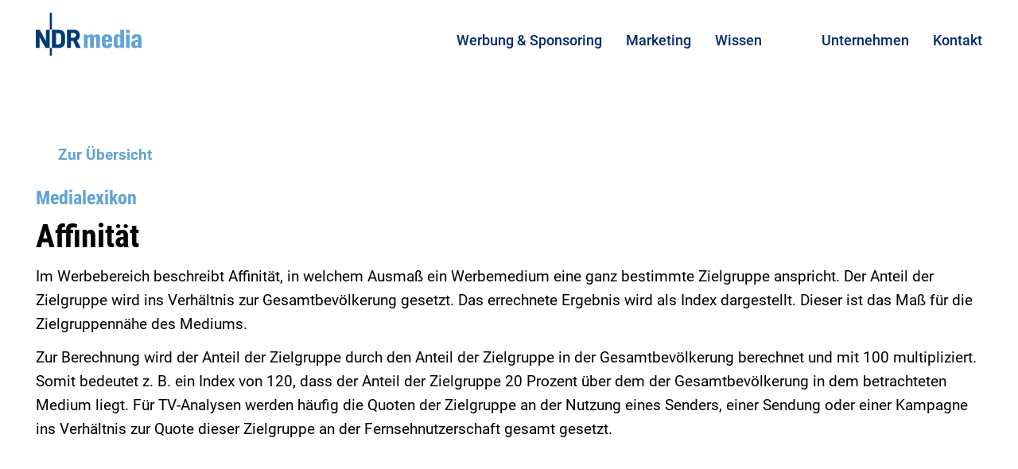

--- FILE ---
content_type: text/html; charset=UTF-8
request_url: https://ndrmedia.de/medialexikon/affinitaet/
body_size: 29468
content:
<!DOCTYPE html>
<html class="html wp-singular dictionary-template-default single single-dictionary postid-169 wp-theme-theme" lang="de">
  <head><meta charset="utf-8"><script>if(navigator.userAgent.match(/MSIE|Internet Explorer/i)||navigator.userAgent.match(/Trident\/7\..*?rv:11/i)){var href=document.location.href;if(!href.match(/[?&]nowprocket/)){if(href.indexOf("?")==-1){if(href.indexOf("#")==-1){document.location.href=href+"?nowprocket=1"}else{document.location.href=href.replace("#","?nowprocket=1#")}}else{if(href.indexOf("#")==-1){document.location.href=href+"&nowprocket=1"}else{document.location.href=href.replace("#","&nowprocket=1#")}}}}</script><script>(()=>{class RocketLazyLoadScripts{constructor(){this.v="2.0.4",this.userEvents=["keydown","keyup","mousedown","mouseup","mousemove","mouseover","mouseout","touchmove","touchstart","touchend","touchcancel","wheel","click","dblclick","input"],this.attributeEvents=["onblur","onclick","oncontextmenu","ondblclick","onfocus","onmousedown","onmouseenter","onmouseleave","onmousemove","onmouseout","onmouseover","onmouseup","onmousewheel","onscroll","onsubmit"]}async t(){this.i(),this.o(),/iP(ad|hone)/.test(navigator.userAgent)&&this.h(),this.u(),this.l(this),this.m(),this.k(this),this.p(this),this._(),await Promise.all([this.R(),this.L()]),this.lastBreath=Date.now(),this.S(this),this.P(),this.D(),this.O(),this.M(),await this.C(this.delayedScripts.normal),await this.C(this.delayedScripts.defer),await this.C(this.delayedScripts.async),await this.T(),await this.F(),await this.j(),await this.A(),window.dispatchEvent(new Event("rocket-allScriptsLoaded")),this.everythingLoaded=!0,this.lastTouchEnd&&await new Promise(t=>setTimeout(t,500-Date.now()+this.lastTouchEnd)),this.I(),this.H(),this.U(),this.W()}i(){this.CSPIssue=sessionStorage.getItem("rocketCSPIssue"),document.addEventListener("securitypolicyviolation",t=>{this.CSPIssue||"script-src-elem"!==t.violatedDirective||"data"!==t.blockedURI||(this.CSPIssue=!0,sessionStorage.setItem("rocketCSPIssue",!0))},{isRocket:!0})}o(){window.addEventListener("pageshow",t=>{this.persisted=t.persisted,this.realWindowLoadedFired=!0},{isRocket:!0}),window.addEventListener("pagehide",()=>{this.onFirstUserAction=null},{isRocket:!0})}h(){let t;function e(e){t=e}window.addEventListener("touchstart",e,{isRocket:!0}),window.addEventListener("touchend",function i(o){o.changedTouches[0]&&t.changedTouches[0]&&Math.abs(o.changedTouches[0].pageX-t.changedTouches[0].pageX)<10&&Math.abs(o.changedTouches[0].pageY-t.changedTouches[0].pageY)<10&&o.timeStamp-t.timeStamp<200&&(window.removeEventListener("touchstart",e,{isRocket:!0}),window.removeEventListener("touchend",i,{isRocket:!0}),"INPUT"===o.target.tagName&&"text"===o.target.type||(o.target.dispatchEvent(new TouchEvent("touchend",{target:o.target,bubbles:!0})),o.target.dispatchEvent(new MouseEvent("mouseover",{target:o.target,bubbles:!0})),o.target.dispatchEvent(new PointerEvent("click",{target:o.target,bubbles:!0,cancelable:!0,detail:1,clientX:o.changedTouches[0].clientX,clientY:o.changedTouches[0].clientY})),event.preventDefault()))},{isRocket:!0})}q(t){this.userActionTriggered||("mousemove"!==t.type||this.firstMousemoveIgnored?"keyup"===t.type||"mouseover"===t.type||"mouseout"===t.type||(this.userActionTriggered=!0,this.onFirstUserAction&&this.onFirstUserAction()):this.firstMousemoveIgnored=!0),"click"===t.type&&t.preventDefault(),t.stopPropagation(),t.stopImmediatePropagation(),"touchstart"===this.lastEvent&&"touchend"===t.type&&(this.lastTouchEnd=Date.now()),"click"===t.type&&(this.lastTouchEnd=0),this.lastEvent=t.type,t.composedPath&&t.composedPath()[0].getRootNode()instanceof ShadowRoot&&(t.rocketTarget=t.composedPath()[0]),this.savedUserEvents.push(t)}u(){this.savedUserEvents=[],this.userEventHandler=this.q.bind(this),this.userEvents.forEach(t=>window.addEventListener(t,this.userEventHandler,{passive:!1,isRocket:!0})),document.addEventListener("visibilitychange",this.userEventHandler,{isRocket:!0})}U(){this.userEvents.forEach(t=>window.removeEventListener(t,this.userEventHandler,{passive:!1,isRocket:!0})),document.removeEventListener("visibilitychange",this.userEventHandler,{isRocket:!0}),this.savedUserEvents.forEach(t=>{(t.rocketTarget||t.target).dispatchEvent(new window[t.constructor.name](t.type,t))})}m(){const t="return false",e=Array.from(this.attributeEvents,t=>"data-rocket-"+t),i="["+this.attributeEvents.join("],[")+"]",o="[data-rocket-"+this.attributeEvents.join("],[data-rocket-")+"]",s=(e,i,o)=>{o&&o!==t&&(e.setAttribute("data-rocket-"+i,o),e["rocket"+i]=new Function("event",o),e.setAttribute(i,t))};new MutationObserver(t=>{for(const n of t)"attributes"===n.type&&(n.attributeName.startsWith("data-rocket-")||this.everythingLoaded?n.attributeName.startsWith("data-rocket-")&&this.everythingLoaded&&this.N(n.target,n.attributeName.substring(12)):s(n.target,n.attributeName,n.target.getAttribute(n.attributeName))),"childList"===n.type&&n.addedNodes.forEach(t=>{if(t.nodeType===Node.ELEMENT_NODE)if(this.everythingLoaded)for(const i of[t,...t.querySelectorAll(o)])for(const t of i.getAttributeNames())e.includes(t)&&this.N(i,t.substring(12));else for(const e of[t,...t.querySelectorAll(i)])for(const t of e.getAttributeNames())this.attributeEvents.includes(t)&&s(e,t,e.getAttribute(t))})}).observe(document,{subtree:!0,childList:!0,attributeFilter:[...this.attributeEvents,...e]})}I(){this.attributeEvents.forEach(t=>{document.querySelectorAll("[data-rocket-"+t+"]").forEach(e=>{this.N(e,t)})})}N(t,e){const i=t.getAttribute("data-rocket-"+e);i&&(t.setAttribute(e,i),t.removeAttribute("data-rocket-"+e))}k(t){Object.defineProperty(HTMLElement.prototype,"onclick",{get(){return this.rocketonclick||null},set(e){this.rocketonclick=e,this.setAttribute(t.everythingLoaded?"onclick":"data-rocket-onclick","this.rocketonclick(event)")}})}S(t){function e(e,i){let o=e[i];e[i]=null,Object.defineProperty(e,i,{get:()=>o,set(s){t.everythingLoaded?o=s:e["rocket"+i]=o=s}})}e(document,"onreadystatechange"),e(window,"onload"),e(window,"onpageshow");try{Object.defineProperty(document,"readyState",{get:()=>t.rocketReadyState,set(e){t.rocketReadyState=e},configurable:!0}),document.readyState="loading"}catch(t){console.log("WPRocket DJE readyState conflict, bypassing")}}l(t){this.originalAddEventListener=EventTarget.prototype.addEventListener,this.originalRemoveEventListener=EventTarget.prototype.removeEventListener,this.savedEventListeners=[],EventTarget.prototype.addEventListener=function(e,i,o){o&&o.isRocket||!t.B(e,this)&&!t.userEvents.includes(e)||t.B(e,this)&&!t.userActionTriggered||e.startsWith("rocket-")||t.everythingLoaded?t.originalAddEventListener.call(this,e,i,o):(t.savedEventListeners.push({target:this,remove:!1,type:e,func:i,options:o}),"mouseenter"!==e&&"mouseleave"!==e||t.originalAddEventListener.call(this,e,t.savedUserEvents.push,o))},EventTarget.prototype.removeEventListener=function(e,i,o){o&&o.isRocket||!t.B(e,this)&&!t.userEvents.includes(e)||t.B(e,this)&&!t.userActionTriggered||e.startsWith("rocket-")||t.everythingLoaded?t.originalRemoveEventListener.call(this,e,i,o):t.savedEventListeners.push({target:this,remove:!0,type:e,func:i,options:o})}}J(t,e){this.savedEventListeners=this.savedEventListeners.filter(i=>{let o=i.type,s=i.target||window;return e!==o||t!==s||(this.B(o,s)&&(i.type="rocket-"+o),this.$(i),!1)})}H(){EventTarget.prototype.addEventListener=this.originalAddEventListener,EventTarget.prototype.removeEventListener=this.originalRemoveEventListener,this.savedEventListeners.forEach(t=>this.$(t))}$(t){t.remove?this.originalRemoveEventListener.call(t.target,t.type,t.func,t.options):this.originalAddEventListener.call(t.target,t.type,t.func,t.options)}p(t){let e;function i(e){return t.everythingLoaded?e:e.split(" ").map(t=>"load"===t||t.startsWith("load.")?"rocket-jquery-load":t).join(" ")}function o(o){function s(e){const s=o.fn[e];o.fn[e]=o.fn.init.prototype[e]=function(){return this[0]===window&&t.userActionTriggered&&("string"==typeof arguments[0]||arguments[0]instanceof String?arguments[0]=i(arguments[0]):"object"==typeof arguments[0]&&Object.keys(arguments[0]).forEach(t=>{const e=arguments[0][t];delete arguments[0][t],arguments[0][i(t)]=e})),s.apply(this,arguments),this}}if(o&&o.fn&&!t.allJQueries.includes(o)){const e={DOMContentLoaded:[],"rocket-DOMContentLoaded":[]};for(const t in e)document.addEventListener(t,()=>{e[t].forEach(t=>t())},{isRocket:!0});o.fn.ready=o.fn.init.prototype.ready=function(i){function s(){parseInt(o.fn.jquery)>2?setTimeout(()=>i.bind(document)(o)):i.bind(document)(o)}return"function"==typeof i&&(t.realDomReadyFired?!t.userActionTriggered||t.fauxDomReadyFired?s():e["rocket-DOMContentLoaded"].push(s):e.DOMContentLoaded.push(s)),o([])},s("on"),s("one"),s("off"),t.allJQueries.push(o)}e=o}t.allJQueries=[],o(window.jQuery),Object.defineProperty(window,"jQuery",{get:()=>e,set(t){o(t)}})}P(){const t=new Map;document.write=document.writeln=function(e){const i=document.currentScript,o=document.createRange(),s=i.parentElement;let n=t.get(i);void 0===n&&(n=i.nextSibling,t.set(i,n));const c=document.createDocumentFragment();o.setStart(c,0),c.appendChild(o.createContextualFragment(e)),s.insertBefore(c,n)}}async R(){return new Promise(t=>{this.userActionTriggered?t():this.onFirstUserAction=t})}async L(){return new Promise(t=>{document.addEventListener("DOMContentLoaded",()=>{this.realDomReadyFired=!0,t()},{isRocket:!0})})}async j(){return this.realWindowLoadedFired?Promise.resolve():new Promise(t=>{window.addEventListener("load",t,{isRocket:!0})})}M(){this.pendingScripts=[];this.scriptsMutationObserver=new MutationObserver(t=>{for(const e of t)e.addedNodes.forEach(t=>{"SCRIPT"!==t.tagName||t.noModule||t.isWPRocket||this.pendingScripts.push({script:t,promise:new Promise(e=>{const i=()=>{const i=this.pendingScripts.findIndex(e=>e.script===t);i>=0&&this.pendingScripts.splice(i,1),e()};t.addEventListener("load",i,{isRocket:!0}),t.addEventListener("error",i,{isRocket:!0}),setTimeout(i,1e3)})})})}),this.scriptsMutationObserver.observe(document,{childList:!0,subtree:!0})}async F(){await this.X(),this.pendingScripts.length?(await this.pendingScripts[0].promise,await this.F()):this.scriptsMutationObserver.disconnect()}D(){this.delayedScripts={normal:[],async:[],defer:[]},document.querySelectorAll("script[type$=rocketlazyloadscript]").forEach(t=>{t.hasAttribute("data-rocket-src")?t.hasAttribute("async")&&!1!==t.async?this.delayedScripts.async.push(t):t.hasAttribute("defer")&&!1!==t.defer||"module"===t.getAttribute("data-rocket-type")?this.delayedScripts.defer.push(t):this.delayedScripts.normal.push(t):this.delayedScripts.normal.push(t)})}async _(){await this.L();let t=[];document.querySelectorAll("script[type$=rocketlazyloadscript][data-rocket-src]").forEach(e=>{let i=e.getAttribute("data-rocket-src");if(i&&!i.startsWith("data:")){i.startsWith("//")&&(i=location.protocol+i);try{const o=new URL(i).origin;o!==location.origin&&t.push({src:o,crossOrigin:e.crossOrigin||"module"===e.getAttribute("data-rocket-type")})}catch(t){}}}),t=[...new Map(t.map(t=>[JSON.stringify(t),t])).values()],this.Y(t,"preconnect")}async G(t){if(await this.K(),!0!==t.noModule||!("noModule"in HTMLScriptElement.prototype))return new Promise(e=>{let i;function o(){(i||t).setAttribute("data-rocket-status","executed"),e()}try{if(navigator.userAgent.includes("Firefox/")||""===navigator.vendor||this.CSPIssue)i=document.createElement("script"),[...t.attributes].forEach(t=>{let e=t.nodeName;"type"!==e&&("data-rocket-type"===e&&(e="type"),"data-rocket-src"===e&&(e="src"),i.setAttribute(e,t.nodeValue))}),t.text&&(i.text=t.text),t.nonce&&(i.nonce=t.nonce),i.hasAttribute("src")?(i.addEventListener("load",o,{isRocket:!0}),i.addEventListener("error",()=>{i.setAttribute("data-rocket-status","failed-network"),e()},{isRocket:!0}),setTimeout(()=>{i.isConnected||e()},1)):(i.text=t.text,o()),i.isWPRocket=!0,t.parentNode.replaceChild(i,t);else{const i=t.getAttribute("data-rocket-type"),s=t.getAttribute("data-rocket-src");i?(t.type=i,t.removeAttribute("data-rocket-type")):t.removeAttribute("type"),t.addEventListener("load",o,{isRocket:!0}),t.addEventListener("error",i=>{this.CSPIssue&&i.target.src.startsWith("data:")?(console.log("WPRocket: CSP fallback activated"),t.removeAttribute("src"),this.G(t).then(e)):(t.setAttribute("data-rocket-status","failed-network"),e())},{isRocket:!0}),s?(t.fetchPriority="high",t.removeAttribute("data-rocket-src"),t.src=s):t.src="data:text/javascript;base64,"+window.btoa(unescape(encodeURIComponent(t.text)))}}catch(i){t.setAttribute("data-rocket-status","failed-transform"),e()}});t.setAttribute("data-rocket-status","skipped")}async C(t){const e=t.shift();return e?(e.isConnected&&await this.G(e),this.C(t)):Promise.resolve()}O(){this.Y([...this.delayedScripts.normal,...this.delayedScripts.defer,...this.delayedScripts.async],"preload")}Y(t,e){this.trash=this.trash||[];let i=!0;var o=document.createDocumentFragment();t.forEach(t=>{const s=t.getAttribute&&t.getAttribute("data-rocket-src")||t.src;if(s&&!s.startsWith("data:")){const n=document.createElement("link");n.href=s,n.rel=e,"preconnect"!==e&&(n.as="script",n.fetchPriority=i?"high":"low"),t.getAttribute&&"module"===t.getAttribute("data-rocket-type")&&(n.crossOrigin=!0),t.crossOrigin&&(n.crossOrigin=t.crossOrigin),t.integrity&&(n.integrity=t.integrity),t.nonce&&(n.nonce=t.nonce),o.appendChild(n),this.trash.push(n),i=!1}}),document.head.appendChild(o)}W(){this.trash.forEach(t=>t.remove())}async T(){try{document.readyState="interactive"}catch(t){}this.fauxDomReadyFired=!0;try{await this.K(),this.J(document,"readystatechange"),document.dispatchEvent(new Event("rocket-readystatechange")),await this.K(),document.rocketonreadystatechange&&document.rocketonreadystatechange(),await this.K(),this.J(document,"DOMContentLoaded"),document.dispatchEvent(new Event("rocket-DOMContentLoaded")),await this.K(),this.J(window,"DOMContentLoaded"),window.dispatchEvent(new Event("rocket-DOMContentLoaded"))}catch(t){console.error(t)}}async A(){try{document.readyState="complete"}catch(t){}try{await this.K(),this.J(document,"readystatechange"),document.dispatchEvent(new Event("rocket-readystatechange")),await this.K(),document.rocketonreadystatechange&&document.rocketonreadystatechange(),await this.K(),this.J(window,"load"),window.dispatchEvent(new Event("rocket-load")),await this.K(),window.rocketonload&&window.rocketonload(),await this.K(),this.allJQueries.forEach(t=>t(window).trigger("rocket-jquery-load")),await this.K(),this.J(window,"pageshow");const t=new Event("rocket-pageshow");t.persisted=this.persisted,window.dispatchEvent(t),await this.K(),window.rocketonpageshow&&window.rocketonpageshow({persisted:this.persisted})}catch(t){console.error(t)}}async K(){Date.now()-this.lastBreath>45&&(await this.X(),this.lastBreath=Date.now())}async X(){return document.hidden?new Promise(t=>setTimeout(t)):new Promise(t=>requestAnimationFrame(t))}B(t,e){return e===document&&"readystatechange"===t||(e===document&&"DOMContentLoaded"===t||(e===window&&"DOMContentLoaded"===t||(e===window&&"load"===t||e===window&&"pageshow"===t)))}static run(){(new RocketLazyLoadScripts).t()}}RocketLazyLoadScripts.run()})();</script>
    
    <meta http-equiv="X-UA-Compatible" content="IE=edge">
    <meta name="viewport" content="width=device-width, initial-scale=1">
    <meta name='robots' content='index, follow, max-image-preview:large, max-snippet:-1, max-video-preview:-1' />

	<!-- This site is optimized with the Yoast SEO plugin v26.8 - https://yoast.com/product/yoast-seo-wordpress/ -->
	<title>Affinität - NDR Media</title>
	<meta name="description" content="Im Werbebereich beschreibt Affinität, in welchem Ausmaß ein Werbemedium eine ganz bestimmte Zielgruppe anspricht. Sie wird dabei als Index dargestellt." />
	<link rel="canonical" href="https://34.117.5.202/medialexikon/affinitaet/" />
	<meta property="og:locale" content="de_DE" />
	<meta property="og:type" content="article" />
	<meta property="og:title" content="Affinität - NDR Media" />
	<meta property="og:description" content="Im Werbebereich beschreibt Affinität, in welchem Ausmaß ein Werbemedium eine ganz bestimmte Zielgruppe anspricht. Sie wird dabei als Index dargestellt." />
	<meta property="og:url" content="https://34.117.5.202/medialexikon/affinitaet/" />
	<meta property="og:site_name" content="NDR Media" />
	<meta property="article:modified_time" content="2021-05-20T09:31:18+00:00" />
	<meta name="twitter:card" content="summary_large_image" />
	<meta name="twitter:label1" content="Geschätzte Lesezeit" />
	<meta name="twitter:data1" content="1 Minute" />
	<script type="application/ld+json" class="yoast-schema-graph">{"@context":"https://schema.org","@graph":[{"@type":"WebPage","@id":"https://34.117.5.202/medialexikon/affinitaet/","url":"https://34.117.5.202/medialexikon/affinitaet/","name":"Affinität - NDR Media","isPartOf":{"@id":"https://localhost/#website"},"datePublished":"2017-10-02T12:58:04+00:00","dateModified":"2021-05-20T09:31:18+00:00","description":"Im Werbebereich beschreibt Affinität, in welchem Ausmaß ein Werbemedium eine ganz bestimmte Zielgruppe anspricht. Sie wird dabei als Index dargestellt.","breadcrumb":{"@id":"https://34.117.5.202/medialexikon/affinitaet/#breadcrumb"},"inLanguage":"de","potentialAction":[{"@type":"ReadAction","target":["https://34.117.5.202/medialexikon/affinitaet/"]}]},{"@type":"BreadcrumbList","@id":"https://34.117.5.202/medialexikon/affinitaet/#breadcrumb","itemListElement":[{"@type":"ListItem","position":1,"name":"Startseite","item":"https://localhost/"},{"@type":"ListItem","position":2,"name":"Medialexikon","item":"https://www.ndrmedia.de/medialexikon/"},{"@type":"ListItem","position":3,"name":"Affinität"}]},{"@type":"WebSite","@id":"https://localhost/#website","url":"https://localhost/","name":"NDR Media","description":"NDR Media als Mediendienstleister des NDR | NDR Media","potentialAction":[{"@type":"SearchAction","target":{"@type":"EntryPoint","urlTemplate":"https://localhost/?s={search_term_string}"},"query-input":{"@type":"PropertyValueSpecification","valueRequired":true,"valueName":"search_term_string"}}],"inLanguage":"de"}]}</script>
	<!-- / Yoast SEO plugin. -->


<link rel='dns-prefetch' href='//ndrmedia.de' />

<style id='wp-img-auto-sizes-contain-inline-css'>
img:is([sizes=auto i],[sizes^="auto," i]){contain-intrinsic-size:3000px 1500px}
/*# sourceURL=wp-img-auto-sizes-contain-inline-css */
</style>
<style id='classic-theme-styles-inline-css'>
/*! This file is auto-generated */
.wp-block-button__link{color:#fff;background-color:#32373c;border-radius:9999px;box-shadow:none;text-decoration:none;padding:calc(.667em + 2px) calc(1.333em + 2px);font-size:1.125em}.wp-block-file__button{background:#32373c;color:#fff;text-decoration:none}
/*# sourceURL=/wp-includes/css/classic-themes.min.css */
</style>
<link data-minify="1" rel='stylesheet' id='Flynt/assets-css' href='https://ndrmedia.de/wp-content/cache/background-css/1/ndrmedia.de/wp-content/cache/min/1/wp-content/themes/theme/dist/assets/main.css?ver=1757426791&wpr_t=1769683830' media='all' />
<link data-minify="1" rel='stylesheet' id='borlabs-cookie-css' href='https://ndrmedia.de/wp-content/cache/min/1/wp-content/cache/borlabs-cookie/borlabs-cookie_1_de.css?ver=1757426791' media='all' />
<script id="Flynt/assets-js-extra">
var FlyntData = {"templateDirectoryUri":"https://ndrmedia.de/wp-content/themes/theme"};
//# sourceURL=Flynt%2Fassets-js-extra
</script>
<script type="rocketlazyloadscript" data-minify="1" data-rocket-src="https://ndrmedia.de/wp-content/cache/min/1/wp-content/themes/theme/dist/assets/main.js?ver=1757426799" id="Flynt/assets-js" defer></script>
<script id="borlabs-cookie-prioritize-js-extra">
var borlabsCookiePrioritized = {"domain":"www.ndrmedia.de","path":"/","version":"1","bots":"1","optInJS":{"statistics":{"google-analytics":"[base64]"}}};
//# sourceURL=borlabs-cookie-prioritize-js-extra
</script>
<script type="rocketlazyloadscript" data-rocket-src="https://ndrmedia.de/wp-content/plugins/borlabs-cookie/assets/javascript/borlabs-cookie-prioritize.min.js?ver=2.3.6" id="borlabs-cookie-prioritize-js" data-rocket-defer defer></script>
<link rel="icon" href="https://ndrmedia.de/wp-content/uploads/2021/03/cropped-Favicon_NDR-32x32.webp" sizes="32x32" />
<link rel="icon" href="https://ndrmedia.de/wp-content/uploads/2021/03/cropped-Favicon_NDR-192x192.webp" sizes="192x192" />
<link rel="apple-touch-icon" href="https://ndrmedia.de/wp-content/uploads/2021/03/cropped-Favicon_NDR-180x180.webp" />
<meta name="msapplication-TileImage" content="https://ndrmedia.de/wp-content/uploads/2021/03/cropped-Favicon_NDR-270x270.jpg" />
		<style id="wp-custom-css">
			[is="flynt-block-title-image"] .button {
	text-transform:uppercase !important;
}

[is="flynt-block-title-contact"] .contacts .row .column.column-right .slider .slides .slide .wrap .details .email {
	white-space: normal !important;
}		</style>
		<noscript><style id="rocket-lazyload-nojs-css">.rll-youtube-player, [data-lazy-src]{display:none !important;}</style></noscript>
  <style id='global-styles-inline-css'>
:root{--wp--preset--aspect-ratio--square: 1;--wp--preset--aspect-ratio--4-3: 4/3;--wp--preset--aspect-ratio--3-4: 3/4;--wp--preset--aspect-ratio--3-2: 3/2;--wp--preset--aspect-ratio--2-3: 2/3;--wp--preset--aspect-ratio--16-9: 16/9;--wp--preset--aspect-ratio--9-16: 9/16;--wp--preset--color--black: #000000;--wp--preset--color--cyan-bluish-gray: #abb8c3;--wp--preset--color--white: #ffffff;--wp--preset--color--pale-pink: #f78da7;--wp--preset--color--vivid-red: #cf2e2e;--wp--preset--color--luminous-vivid-orange: #ff6900;--wp--preset--color--luminous-vivid-amber: #fcb900;--wp--preset--color--light-green-cyan: #7bdcb5;--wp--preset--color--vivid-green-cyan: #00d084;--wp--preset--color--pale-cyan-blue: #8ed1fc;--wp--preset--color--vivid-cyan-blue: #0693e3;--wp--preset--color--vivid-purple: #9b51e0;--wp--preset--gradient--vivid-cyan-blue-to-vivid-purple: linear-gradient(135deg,rgb(6,147,227) 0%,rgb(155,81,224) 100%);--wp--preset--gradient--light-green-cyan-to-vivid-green-cyan: linear-gradient(135deg,rgb(122,220,180) 0%,rgb(0,208,130) 100%);--wp--preset--gradient--luminous-vivid-amber-to-luminous-vivid-orange: linear-gradient(135deg,rgb(252,185,0) 0%,rgb(255,105,0) 100%);--wp--preset--gradient--luminous-vivid-orange-to-vivid-red: linear-gradient(135deg,rgb(255,105,0) 0%,rgb(207,46,46) 100%);--wp--preset--gradient--very-light-gray-to-cyan-bluish-gray: linear-gradient(135deg,rgb(238,238,238) 0%,rgb(169,184,195) 100%);--wp--preset--gradient--cool-to-warm-spectrum: linear-gradient(135deg,rgb(74,234,220) 0%,rgb(151,120,209) 20%,rgb(207,42,186) 40%,rgb(238,44,130) 60%,rgb(251,105,98) 80%,rgb(254,248,76) 100%);--wp--preset--gradient--blush-light-purple: linear-gradient(135deg,rgb(255,206,236) 0%,rgb(152,150,240) 100%);--wp--preset--gradient--blush-bordeaux: linear-gradient(135deg,rgb(254,205,165) 0%,rgb(254,45,45) 50%,rgb(107,0,62) 100%);--wp--preset--gradient--luminous-dusk: linear-gradient(135deg,rgb(255,203,112) 0%,rgb(199,81,192) 50%,rgb(65,88,208) 100%);--wp--preset--gradient--pale-ocean: linear-gradient(135deg,rgb(255,245,203) 0%,rgb(182,227,212) 50%,rgb(51,167,181) 100%);--wp--preset--gradient--electric-grass: linear-gradient(135deg,rgb(202,248,128) 0%,rgb(113,206,126) 100%);--wp--preset--gradient--midnight: linear-gradient(135deg,rgb(2,3,129) 0%,rgb(40,116,252) 100%);--wp--preset--font-size--small: 13px;--wp--preset--font-size--medium: 20px;--wp--preset--font-size--large: 36px;--wp--preset--font-size--x-large: 42px;--wp--preset--spacing--20: 0.44rem;--wp--preset--spacing--30: 0.67rem;--wp--preset--spacing--40: 1rem;--wp--preset--spacing--50: 1.5rem;--wp--preset--spacing--60: 2.25rem;--wp--preset--spacing--70: 3.38rem;--wp--preset--spacing--80: 5.06rem;--wp--preset--shadow--natural: 6px 6px 9px rgba(0, 0, 0, 0.2);--wp--preset--shadow--deep: 12px 12px 50px rgba(0, 0, 0, 0.4);--wp--preset--shadow--sharp: 6px 6px 0px rgba(0, 0, 0, 0.2);--wp--preset--shadow--outlined: 6px 6px 0px -3px rgb(255, 255, 255), 6px 6px rgb(0, 0, 0);--wp--preset--shadow--crisp: 6px 6px 0px rgb(0, 0, 0);}:where(.is-layout-flex){gap: 0.5em;}:where(.is-layout-grid){gap: 0.5em;}body .is-layout-flex{display: flex;}.is-layout-flex{flex-wrap: wrap;align-items: center;}.is-layout-flex > :is(*, div){margin: 0;}body .is-layout-grid{display: grid;}.is-layout-grid > :is(*, div){margin: 0;}:where(.wp-block-columns.is-layout-flex){gap: 2em;}:where(.wp-block-columns.is-layout-grid){gap: 2em;}:where(.wp-block-post-template.is-layout-flex){gap: 1.25em;}:where(.wp-block-post-template.is-layout-grid){gap: 1.25em;}.has-black-color{color: var(--wp--preset--color--black) !important;}.has-cyan-bluish-gray-color{color: var(--wp--preset--color--cyan-bluish-gray) !important;}.has-white-color{color: var(--wp--preset--color--white) !important;}.has-pale-pink-color{color: var(--wp--preset--color--pale-pink) !important;}.has-vivid-red-color{color: var(--wp--preset--color--vivid-red) !important;}.has-luminous-vivid-orange-color{color: var(--wp--preset--color--luminous-vivid-orange) !important;}.has-luminous-vivid-amber-color{color: var(--wp--preset--color--luminous-vivid-amber) !important;}.has-light-green-cyan-color{color: var(--wp--preset--color--light-green-cyan) !important;}.has-vivid-green-cyan-color{color: var(--wp--preset--color--vivid-green-cyan) !important;}.has-pale-cyan-blue-color{color: var(--wp--preset--color--pale-cyan-blue) !important;}.has-vivid-cyan-blue-color{color: var(--wp--preset--color--vivid-cyan-blue) !important;}.has-vivid-purple-color{color: var(--wp--preset--color--vivid-purple) !important;}.has-black-background-color{background-color: var(--wp--preset--color--black) !important;}.has-cyan-bluish-gray-background-color{background-color: var(--wp--preset--color--cyan-bluish-gray) !important;}.has-white-background-color{background-color: var(--wp--preset--color--white) !important;}.has-pale-pink-background-color{background-color: var(--wp--preset--color--pale-pink) !important;}.has-vivid-red-background-color{background-color: var(--wp--preset--color--vivid-red) !important;}.has-luminous-vivid-orange-background-color{background-color: var(--wp--preset--color--luminous-vivid-orange) !important;}.has-luminous-vivid-amber-background-color{background-color: var(--wp--preset--color--luminous-vivid-amber) !important;}.has-light-green-cyan-background-color{background-color: var(--wp--preset--color--light-green-cyan) !important;}.has-vivid-green-cyan-background-color{background-color: var(--wp--preset--color--vivid-green-cyan) !important;}.has-pale-cyan-blue-background-color{background-color: var(--wp--preset--color--pale-cyan-blue) !important;}.has-vivid-cyan-blue-background-color{background-color: var(--wp--preset--color--vivid-cyan-blue) !important;}.has-vivid-purple-background-color{background-color: var(--wp--preset--color--vivid-purple) !important;}.has-black-border-color{border-color: var(--wp--preset--color--black) !important;}.has-cyan-bluish-gray-border-color{border-color: var(--wp--preset--color--cyan-bluish-gray) !important;}.has-white-border-color{border-color: var(--wp--preset--color--white) !important;}.has-pale-pink-border-color{border-color: var(--wp--preset--color--pale-pink) !important;}.has-vivid-red-border-color{border-color: var(--wp--preset--color--vivid-red) !important;}.has-luminous-vivid-orange-border-color{border-color: var(--wp--preset--color--luminous-vivid-orange) !important;}.has-luminous-vivid-amber-border-color{border-color: var(--wp--preset--color--luminous-vivid-amber) !important;}.has-light-green-cyan-border-color{border-color: var(--wp--preset--color--light-green-cyan) !important;}.has-vivid-green-cyan-border-color{border-color: var(--wp--preset--color--vivid-green-cyan) !important;}.has-pale-cyan-blue-border-color{border-color: var(--wp--preset--color--pale-cyan-blue) !important;}.has-vivid-cyan-blue-border-color{border-color: var(--wp--preset--color--vivid-cyan-blue) !important;}.has-vivid-purple-border-color{border-color: var(--wp--preset--color--vivid-purple) !important;}.has-vivid-cyan-blue-to-vivid-purple-gradient-background{background: var(--wp--preset--gradient--vivid-cyan-blue-to-vivid-purple) !important;}.has-light-green-cyan-to-vivid-green-cyan-gradient-background{background: var(--wp--preset--gradient--light-green-cyan-to-vivid-green-cyan) !important;}.has-luminous-vivid-amber-to-luminous-vivid-orange-gradient-background{background: var(--wp--preset--gradient--luminous-vivid-amber-to-luminous-vivid-orange) !important;}.has-luminous-vivid-orange-to-vivid-red-gradient-background{background: var(--wp--preset--gradient--luminous-vivid-orange-to-vivid-red) !important;}.has-very-light-gray-to-cyan-bluish-gray-gradient-background{background: var(--wp--preset--gradient--very-light-gray-to-cyan-bluish-gray) !important;}.has-cool-to-warm-spectrum-gradient-background{background: var(--wp--preset--gradient--cool-to-warm-spectrum) !important;}.has-blush-light-purple-gradient-background{background: var(--wp--preset--gradient--blush-light-purple) !important;}.has-blush-bordeaux-gradient-background{background: var(--wp--preset--gradient--blush-bordeaux) !important;}.has-luminous-dusk-gradient-background{background: var(--wp--preset--gradient--luminous-dusk) !important;}.has-pale-ocean-gradient-background{background: var(--wp--preset--gradient--pale-ocean) !important;}.has-electric-grass-gradient-background{background: var(--wp--preset--gradient--electric-grass) !important;}.has-midnight-gradient-background{background: var(--wp--preset--gradient--midnight) !important;}.has-small-font-size{font-size: var(--wp--preset--font-size--small) !important;}.has-medium-font-size{font-size: var(--wp--preset--font-size--medium) !important;}.has-large-font-size{font-size: var(--wp--preset--font-size--large) !important;}.has-x-large-font-size{font-size: var(--wp--preset--font-size--x-large) !important;}
/*# sourceURL=global-styles-inline-css */
</style>
<style id="wpr-lazyload-bg-container"></style><style id="wpr-lazyload-bg-exclusion"></style>
<noscript>
<style id="wpr-lazyload-bg-nostyle">.mejs__overlay-button{--wpr-bg-8ce88fd0-bbe2-425b-94cd-dcfae4700e51: url('https://ndrmedia.de/wp-content/themes/theme/dist/Components/BlockAudio/Assets/controls.svg');}.mejs__overlay-loading-bg-img{--wpr-bg-57b04d70-539a-4611-8aec-cd49d4cef030: url('https://ndrmedia.de/wp-content/themes/theme/dist/Components/BlockAudio/Assets/controls.svg');}.mejs__button>button{--wpr-bg-c62c888a-f866-437b-8fe8-c2bc317caddb: url('https://ndrmedia.de/wp-content/themes/theme/dist/Components/BlockAudio/Assets/controls.svg');}.mejs__playlist-button>button,.mejs-playlist-button>button,.mejs__next-button>button,.mejs-next-button>button,.mejs__prev-button>button,.mejs-prev-button>button,.mejs__loop-button>button,.mejs-loop-button>button,.mejs__shuffle-button>button,.mejs-shuffle-button>button{--wpr-bg-50b60c3e-d144-4ba4-8598-7dc62aeb9b97: url('https://ndrmedia.de/wp-content/themes/theme/dist/Components/BlockAudio/Assets/playlist-controls.svg');}.mejs__playlist-selected::before,.mejs-playlist-selected::before{--wpr-bg-60954424-8501-44e7-bca4-09a2662cbb58: url('https://ndrmedia.de/wp-content/themes/theme/dist/Components/BlockAudio/Assets/playing.svg');}.wysiwyg .gallery .slick-arrow.slick-prev{--wpr-bg-01d4f111-fd2f-49a3-9c5a-381010133d95: url('https://ndrmedia.de/wp-content/themes/theme/dist/Components/BlockBlogSingle/Assets/prev.svg');}.wysiwyg .gallery .slick-arrow.slick-next{--wpr-bg-42e3a820-c359-43fd-b143-6022fea586c8: url('https://ndrmedia.de/wp-content/themes/theme/dist/Components/BlockBlogSingle/Assets/next.svg');}[is=flynt-block-blog-archive] .news li.medium-facebook .box .image::after{--wpr-bg-9676d110-c661-4af2-b831-1ac8d421778b: url('https://ndrmedia.de/wp-content/themes/theme/dist/Components/BlockBlogArchive/Assets/facebook.svg');}[is=flynt-block-blog-archive] .news li.medium-instagram .box .image::after{--wpr-bg-f56704aa-42c5-4bce-82bf-599d5f2c85b9: url('https://ndrmedia.de/wp-content/themes/theme/dist/Components/BlockBlogArchive/Assets/instagram.svg');}[is=flynt-block-blog-archive] .pagination .prev::before{--wpr-bg-1c0a8f72-ddef-4cdb-8232-b21a885bd975: url('https://ndrmedia.de/wp-content/themes/theme/dist/Components/BlockBlogArchive/Assets/prev.svg');}[is=flynt-block-blog-archive] .pagination .prev::before{--wpr-bg-a0b4b3ad-41f1-46f4-a838-6c3128a85841: url('https://ndrmedia.de/wp-content/themes/theme/dist/Components/BlockBlogArchive/Assets/prev-mobile.svg');}[is=flynt-block-blog-archive] .pagination .next::before{--wpr-bg-34f45193-e81d-46bb-9969-02d3db359d64: url('https://ndrmedia.de/wp-content/themes/theme/dist/Components/BlockBlogArchive/Assets/next.svg');}[is=flynt-block-blog-archive] .pagination .next::before{--wpr-bg-fc66822b-0c35-400f-9c1b-cade90a243f3: url('https://ndrmedia.de/wp-content/themes/theme/dist/Components/BlockBlogArchive/Assets/next-mobile.svg');}[is=flynt-block-blog-contact] .row.row-secondary .slider button.prev,[is=flynt-block-blog-contact] .hf-fields-wrap.row-secondary .slider button.prev{--wpr-bg-64106da1-c50b-4725-bd34-681caee6f20f: url('https://ndrmedia.de/wp-content/themes/theme/dist/Components/BlockBlogContact/Assets/prev.svg');}[is=flynt-block-blog-contact] .row.row-secondary .slider button.next,[is=flynt-block-blog-contact] .hf-fields-wrap.row-secondary .slider button.next{--wpr-bg-fa67cdd5-b434-4331-ab39-38a3856c46f7: url('https://ndrmedia.de/wp-content/themes/theme/dist/Components/BlockBlogContact/Assets/next.svg');}[is=flynt-block-blog-pagination] a.prev{--wpr-bg-35535265-d8f5-451d-829a-dee82bc5da14: url('https://ndrmedia.de/wp-content/themes/theme/dist/Components/BlockBlogPagination/Assets/prev.svg');}[is=flynt-block-blog-pagination] a.overview{--wpr-bg-a37beb73-db45-40f9-aa1b-29a759f051e6: url('https://ndrmedia.de/wp-content/themes/theme/dist/Components/BlockBlogPagination/Assets/overview.svg');}[is=flynt-block-blog-pagination] a.next{--wpr-bg-298ea9dd-649e-4789-bef1-11d9343458d7: url('https://ndrmedia.de/wp-content/themes/theme/dist/Components/BlockBlogPagination/Assets/next.svg');}[is=flynt-block-blog-single] .back::before{--wpr-bg-7a6cbaa2-fb03-4d7d-a5b2-035de73ec8d1: url('https://ndrmedia.de/wp-content/themes/theme/dist/Components/BlockBlogSingle/Assets/back.svg');}[is=flynt-block-contact] .row .column .networks li a.linkedin{--wpr-bg-0fc1a20c-fbfc-4243-ad5a-675b1ff1f78f: url('https://ndrmedia.de/wp-content/themes/theme/dist/Components/BlockContact/Assets/linkedin.svg');}[is=flynt-block-contact] .row .column .networks li a.xing{--wpr-bg-b9d238db-b3dd-4dfa-b62a-a945c295e219: url('https://ndrmedia.de/wp-content/themes/theme/dist/Components/BlockContact/Assets/xing.svg');}[is=flynt-block-dictionary-archive] .tab-content li dl>dt .toggle{--wpr-bg-28f53fc1-1a18-46ad-b6b2-9522e1d4d185: url('https://ndrmedia.de/wp-content/themes/theme/dist/Components/BlockDictionaryFaq/Assets/toggle.svg');}[is=flynt-block-dictionary-faq] .tab-content li dl>dt .toggle{--wpr-bg-5fa0172e-5c3f-4527-b7be-608df3e75764: url('https://ndrmedia.de/wp-content/themes/theme/dist/Components/BlockDictionaryFaq/Assets/toggle.svg');}[is=flynt-block-dictionary-single] .back::before{--wpr-bg-5e3b0f65-6b98-4de1-b885-5e03c8c0293f: url('https://ndrmedia.de/wp-content/themes/theme/dist/Components/BlockDictionarySingle/Assets/back.svg');}[is=flynt-block-download-faq] .items li .box .details .action .download::before{--wpr-bg-da0870ec-e766-4c67-8564-126ef57d1dfd: url('https://ndrmedia.de/wp-content/themes/theme/dist/Components/BlockDownloadFaq/Assets/download.svg');}[is=flynt-block-footer-contact] .row.row-secondary .slider button.prev,[is=flynt-block-footer-contact] .hf-fields-wrap.row-secondary .slider button.prev{--wpr-bg-1af79fe9-2aad-4aed-8c00-f0e8774fa60a: url('https://ndrmedia.de/wp-content/themes/theme/dist/Components/BlockFooterContact/Assets/prev.svg');}[is=flynt-block-footer-contact] .row.row-secondary .slider button.next,[is=flynt-block-footer-contact] .hf-fields-wrap.row-secondary .slider button.next{--wpr-bg-6c14a88f-b256-44e8-8bfb-fa8e52d43c5f: url('https://ndrmedia.de/wp-content/themes/theme/dist/Components/BlockFooterContact/Assets/next.svg');}[is=flynt-block-gallery] .slider .controls .wrap button.prev{--wpr-bg-7ecda45e-cec0-4956-bec4-315f902fe586: url('https://ndrmedia.de/wp-content/themes/theme/dist/Components/BlockGallery/Assets/prev.svg');}[is=flynt-block-gallery] .slider .controls .wrap button.next{--wpr-bg-f7296cfa-0d0f-4e18-9631-b15b8f626e08: url('https://ndrmedia.de/wp-content/themes/theme/dist/Components/BlockGallery/Assets/next.svg');}[is=flynt-block-jobs] .jobs li .action .link::before{--wpr-bg-f8a6579a-b750-4b25-b1b5-c1454de044d0: url('https://ndrmedia.de/wp-content/themes/theme/dist/Components/BlockJobs/Assets/link.svg');}[is=flynt-block-jobs] .jobs li .action .download::before{--wpr-bg-c6534602-3fc1-403c-abf7-2e4b58b7f3ad: url('https://ndrmedia.de/wp-content/themes/theme/dist/Components/BlockJobs/Assets/download.svg');}[is=flynt-block-job-single] .back::before{--wpr-bg-29111c95-6536-4cf4-b5c4-d322afc02d14: url('https://ndrmedia.de/wp-content/themes/theme/dist/Components/BlockBlogSingle/Assets/back.svg');}[is=flynt-block-news] .link a::after{--wpr-bg-33f10a86-b616-4bd2-bf2a-69ff33020326: url('https://ndrmedia.de/wp-content/themes/theme/dist/Components/BlockNews/Assets/more.svg');}[is=flynt-block-news] .news li.medium-facebook .box .image::after{--wpr-bg-3c6b7390-8266-4920-92c0-249d370107ee: url('https://ndrmedia.de/wp-content/themes/theme/dist/Components/BlockNews/Assets/facebook.svg');}[is=flynt-block-news] .news li.medium-instagram .box .image::after{--wpr-bg-d0d8fff9-c48d-4fbc-8097-38439f030a3a: url('https://ndrmedia.de/wp-content/themes/theme/dist/Components/BlockNews/Assets/instagram.svg');}[is=flynt-block-newsletter] select{--wpr-bg-9117c5bb-559b-40d3-b163-317a8f3667d4: url('https://ndrmedia.de/wp-content/themes/theme/dist/Components/BlockNewsletter/Assets/arrow.svg');}[is=flynt-block-not-found]{--wpr-bg-5773105d-9481-45ef-a530-b0a1e9f0215d: url('https://ndrmedia.de/wp-content/themes/theme/dist/Components/BlockNotFound/Assets/background.jpg');}[is=flynt-block-not-found]{--wpr-bg-12803444-7fd7-4d4a-9a18-74763df34e2e: url('https://ndrmedia.de/wp-content/themes/theme/dist/Components/BlockNotFound/Assets/background@2x.jpg');}[is=flynt-block-partners] .slider button.prev{--wpr-bg-676005a0-8694-440e-a5a1-3c24fdce5818: url('https://ndrmedia.de/wp-content/themes/theme/dist/Components/BlockPartners/Assets/prev.svg');}[is=flynt-block-partners] .slider button.next{--wpr-bg-25552387-1de2-4381-b413-cfa54faf258d: url('https://ndrmedia.de/wp-content/themes/theme/dist/Components/BlockPartners/Assets/next.svg');}[is=flynt-block-program] .link a::before{--wpr-bg-4ed3c549-2b1a-486d-8822-58dfd375e4aa: url('https://ndrmedia.de/wp-content/themes/theme/dist/Components/BlockProgram/Assets/microphone.svg');}[is=flynt-block-program] .timeline .morning::before{--wpr-bg-38616bf4-c83e-4970-a2b8-fc992e126193: url('https://ndrmedia.de/wp-content/themes/theme/dist/Components/BlockProgram/Assets/morning.svg');}[is=flynt-block-program] .timeline .morning::before{--wpr-bg-6e7e4c29-3d85-4712-adb0-c39d00de3c1e: url('https://ndrmedia.de/wp-content/themes/theme/dist/Components/BlockProgram/Assets/morning-small.svg');}[is=flynt-block-program] .timeline .noon::before{--wpr-bg-cbf28da8-e6dc-44d1-8ff4-fc198f14fb12: url('https://ndrmedia.de/wp-content/themes/theme/dist/Components/BlockProgram/Assets/noon.svg');}[is=flynt-block-program] .timeline .noon::before{--wpr-bg-1abb3440-ca4d-4df8-bfde-cec116618141: url('https://ndrmedia.de/wp-content/themes/theme/dist/Components/BlockProgram/Assets/noon-small.svg');}[is=flynt-block-program] .timeline .evening::before{--wpr-bg-6b0a580f-d482-4e7c-b514-5a92d3d6517a: url('https://ndrmedia.de/wp-content/themes/theme/dist/Components/BlockProgram/Assets/evening.svg');}[is=flynt-block-program] .timeline .evening::before{--wpr-bg-16d75ca2-421d-4270-868e-9e5fc95af22d: url('https://ndrmedia.de/wp-content/themes/theme/dist/Components/BlockProgram/Assets/evening-small.svg');}[is=flynt-block-program] .program li .title .toggle{--wpr-bg-3d3c1c70-dd53-49e3-a0e5-71e1cb2310d0: url('https://ndrmedia.de/wp-content/themes/theme/dist/Components/BlockProgram/Assets/toggle.svg');}[is=flynt-block-search-result] .pagination .prev::before{--wpr-bg-5c8669d1-0fd6-49fa-af32-e4be7eef8a0e: url('https://ndrmedia.de/wp-content/themes/theme/dist/Components/BlockSearchResult/Assets/prev.svg');}[is=flynt-block-search-result] .pagination .next::before{--wpr-bg-b0f01671-3bea-4f83-94a1-0fe6261432f0: url('https://ndrmedia.de/wp-content/themes/theme/dist/Components/BlockSearchResult/Assets/next.svg');}[is=flynt-block-team] .filter select{--wpr-bg-30ea0d36-e54b-48fa-8da5-4186588cf150: url('https://ndrmedia.de/wp-content/themes/theme/dist/Components/BlockTeam/Assets/arrow.svg');}[is=flynt-block-teaser-contact] .row .column.column-right .action .link::before{--wpr-bg-c37c9cdf-aef0-4958-8d57-d5952021362c: url('https://ndrmedia.de/wp-content/themes/theme/dist/Components/BlockTeaserContact/Assets/link.svg');}[is=flynt-block-testimonial] .testimonial_slider button.prev{--wpr-bg-49b9c913-467c-4561-9679-308781116772: url('https://ndrmedia.de/wp-content/themes/theme/dist/Components/BlockTestimonial/Assets/prev.svg');}[is=flynt-block-testimonial] .testimonial_slider button.next{--wpr-bg-dfde5215-7341-484a-b2df-2b197543158b: url('https://ndrmedia.de/wp-content/themes/theme/dist/Components/BlockTestimonial/Assets/next.svg');}[is=flynt-block-testimonial] .testimonial_slider .testimonial_slides li .testimonial_caption{--wpr-bg-105da137-6643-4146-912b-eac7036772c9: url('https://ndrmedia.de/wp-content/themes/theme/dist/Components/BlockTestimonial/Assets/captionIcon.svg');}[is=flynt-block-title-contact] .contacts .row .column.column-right .slider button.prev{--wpr-bg-2829d2a7-9fea-4797-9fbc-85df81629cc6: url('https://ndrmedia.de/wp-content/themes/theme/dist/Components/BlockTitleContact/Assets/prev.svg');}[is=flynt-block-title-contact] .contacts .row .column.column-right .slider button.next{--wpr-bg-7269747e-59ba-447c-9960-56c963965400: url('https://ndrmedia.de/wp-content/themes/theme/dist/Components/BlockTitleContact/Assets/next.svg');}[is=flynt-block-title-image] .row .column.column-right .image_gradient:before{--wpr-bg-85093bb7-1547-4afa-990c-38d90c37785a: url('https://ndrmedia.de/wp-content/themes/theme/dist/Components/BlockTitleImage/Assets/img_gradient.png');}[is=flynt-block-title-slider] .slider button.prev{--wpr-bg-cbdbce23-5315-47bf-a7f9-6ea14d45eb26: url('https://ndrmedia.de/wp-content/themes/theme/dist/Components/BlockTitleSlider/Assets/prev.svg');}[is=flynt-block-title-slider] .slider button.next{--wpr-bg-69d9f72c-24b4-4c9c-a957-256b89f7586d: url('https://ndrmedia.de/wp-content/themes/theme/dist/Components/BlockTitleSlider/Assets/next.svg');}[is=flynt-block-video] .videos .slider button.prev{--wpr-bg-30484fe0-45cd-47d8-9187-256259aea8f9: url('https://ndrmedia.de/wp-content/themes/theme/dist/Components/BlockVideo/Assets/prev.svg');}[is=flynt-block-video] .videos .slider button.next{--wpr-bg-e8b46cf2-9a9c-475e-b171-087b3859a34e: url('https://ndrmedia.de/wp-content/themes/theme/dist/Components/BlockVideo/Assets/next.svg');}[is=flynt-layout-contact-widget] .open-widget{--wpr-bg-8b88657e-2b43-4307-98b5-b136e38dfe2b: url('https://ndrmedia.de/wp-content/themes/theme/dist/Components/LayoutContactWidget/Assets/open.svg');}[is=flynt-layout-contact-widget] .open-widget{--wpr-bg-688334ad-f792-41b9-8d44-acc2e37de371: url('https://ndrmedia.de/wp-content/themes/theme/dist/Components/LayoutContactWidget/Assets/open-mobile.svg');}[is=flynt-layout-contact-widget] .close-widget{--wpr-bg-7358c678-2cda-4a7e-92de-450f0e04bc51: url('https://ndrmedia.de/wp-content/themes/theme/dist/Components/LayoutContactWidget/Assets/close.svg');}[is=flynt-layout-contact-widget] .close-widget{--wpr-bg-6369773f-f525-4b0e-96c4-b288bd63d0a2: url('https://ndrmedia.de/wp-content/themes/theme/dist/Components/LayoutContactWidget/Assets/close-mobile.svg');}[is=flynt-layout-header] .column.column-right .search a{--wpr-bg-64302d04-a2e5-4433-b6d4-2d435c4ca506: url('https://ndrmedia.de/wp-content/themes/theme/dist/Components/LayoutHeader/Assets/search.svg');}[is=flynt-layout-header] .column.column-right button.open{--wpr-bg-c14da543-12e8-449e-82cc-42aed2e9b23b: url('https://ndrmedia.de/wp-content/themes/theme/dist/Components/LayoutHeader/Assets/toggle.svg');}[is=flynt-layout-header] .overlay-menu .overlay-header button.close{--wpr-bg-ff6b7d19-3569-421f-b75a-f42991b2daf2: url('https://ndrmedia.de/wp-content/themes/theme/dist/Components/LayoutHeader/Assets/toggle.svg');}[is=flynt-layout-header] .overlay-menu .overlay-content nav.menu-header-primary-mobile>ul>li.menu-item-has-children>a::after,[is=flynt-layout-header] .overlay-menu .overlay-content nav.menu-header-primary-mobile>ul>li.menu-item-has-children>span::after,[is=flynt-layout-header] .overlay-menu .overlay-content nav.menu-header-secondary-mobile>ul>li.menu-item-has-children>a::after,[is=flynt-layout-header] .overlay-menu .overlay-content nav.menu-header-secondary-mobile>ul>li.menu-item-has-children>span::after{--wpr-bg-776e6908-d658-45f1-b037-aa9e788b6d37: url('https://ndrmedia.de/wp-content/themes/theme/dist/Components/LayoutHeader/Assets/open-close.svg');}[is=flynt-layout-header] .overlay-menu .overlay-content nav.menu-header-additional-mobile ul li.search a::before{--wpr-bg-7ee5cf95-319d-4a78-98f0-3a28efc86d79: url('https://ndrmedia.de/wp-content/themes/theme/dist/Components/LayoutHeader/Assets/icon-search.svg');}[is=flynt-layout-header] .overlay-menu .overlay-content nav.menu-header-additional-mobile ul li.newsletter a::before{--wpr-bg-02458294-6ce7-4c81-a2d7-cb1ca3e85a05: url('https://ndrmedia.de/wp-content/themes/theme/dist/Components/LayoutHeader/Assets/icon-newsletter.svg');}[is=flynt-layout-header] .overlay-menu .overlay-content nav.menu-header-additional-mobile ul li.faq a::before{--wpr-bg-f1284bf4-d33c-4c97-94b3-9e396d53b546: url('https://ndrmedia.de/wp-content/themes/theme/dist/Components/LayoutHeader/Assets/icon-faq.svg');}[is=flynt-layout-header] .overlay-menu .overlay-content nav.menu-header-additional-mobile ul li.news a::before{--wpr-bg-f1528f61-94ae-4dd5-865c-c4575d87b715: url('https://ndrmedia.de/wp-content/themes/theme/dist/Components/LayoutHeader/Assets/icon-news.svg');}[is=flynt-layout-header] .overlay-menu .overlay-content nav.menu-header-additional-mobile ul li.phone a::before{--wpr-bg-3ef8aaaa-7c28-4561-8005-edaf9df5469f: url('https://ndrmedia.de/wp-content/themes/theme/dist/Components/LayoutHeader/Assets/icon-phone.svg');}[is=flynt-block-blog-contact] .links li.newsletter a::before{--wpr-bg-d82876f3-5a23-46c7-9d74-3682c497ffe8: url('https://ndrmedia.de/wp-content/themes/theme/dist/Components/BlockBlogContact/Assets/icon-newsletter.png');}[is=flynt-block-blog-contact] .links li.newsletter a::before{--wpr-bg-d8033e9f-9060-428a-a44b-36e645ecd17a: url('https://ndrmedia.de/wp-content/themes/theme/dist/Components/BlockBlogContact/Assets/icon-newsletter@2x.png');}[is=flynt-block-blog-contact] .links li.faq a::before{--wpr-bg-191b4ed6-197c-49fa-9a48-1f4164140d79: url('https://ndrmedia.de/wp-content/themes/theme/dist/Components/BlockBlogContact/Assets/icon-faq.png');}[is=flynt-block-blog-contact] .links li.faq a::before{--wpr-bg-e8e75697-b975-4b3c-8007-5503d4dc265e: url('https://ndrmedia.de/wp-content/themes/theme/dist/Components/BlockBlogContact/Assets/icon-faq@2x.png');}[is=flynt-block-blog-contact] .links li.news a::before{--wpr-bg-709c72b6-76da-44ba-83fe-c90c046aa06f: url('https://ndrmedia.de/wp-content/themes/theme/dist/Components/BlockBlogContact/Assets/icon-news.png');}[is=flynt-block-blog-contact] .links li.news a::before{--wpr-bg-2c77843a-22ab-4898-9a66-c8f262d35930: url('https://ndrmedia.de/wp-content/themes/theme/dist/Components/BlockBlogContact/Assets/icon-news@2x.png');}[is=flynt-block-footer-contact] .links li.newsletter a::before{--wpr-bg-9b0fe9f2-f01d-4c8c-9ad7-08d3f248b4bd: url('https://ndrmedia.de/wp-content/themes/theme/dist/Components/BlockFooterContact/Assets/icon-newsletter.png');}[is=flynt-block-footer-contact] .links li.newsletter a::before{--wpr-bg-214cbe1d-f7ee-4c2a-a62e-d1e2a5cefc15: url('https://ndrmedia.de/wp-content/themes/theme/dist/Components/BlockFooterContact/Assets/icon-newsletter@2x.png');}[is=flynt-block-footer-contact] .links li.faq a::before{--wpr-bg-c2cc7910-c6d3-4a8b-9a3e-b15433440f25: url('https://ndrmedia.de/wp-content/themes/theme/dist/Components/BlockFooterContact/Assets/icon-faq.png');}[is=flynt-block-footer-contact] .links li.faq a::before{--wpr-bg-14abde55-f24e-4e57-a207-753548cf3cd7: url('https://ndrmedia.de/wp-content/themes/theme/dist/Components/BlockFooterContact/Assets/icon-faq@2x.png');}[is=flynt-block-footer-contact] .links li.news a::before{--wpr-bg-6594c905-d5fb-48eb-951a-beec54424f6b: url('https://ndrmedia.de/wp-content/themes/theme/dist/Components/BlockFooterContact/Assets/icon-news.png');}[is=flynt-block-footer-contact] .links li.news a::before{--wpr-bg-23dd734c-5896-45ff-9048-4cd5a5e522bc: url('https://ndrmedia.de/wp-content/themes/theme/dist/Components/BlockFooterContact/Assets/icon-news@2x.png');}</style>
</noscript>
<script type="application/javascript">const rocket_pairs = [{"selector":".mejs__overlay-button","style":".mejs__overlay-button{--wpr-bg-8ce88fd0-bbe2-425b-94cd-dcfae4700e51: url('https:\/\/ndrmedia.de\/wp-content\/themes\/theme\/dist\/Components\/BlockAudio\/Assets\/controls.svg');}","hash":"8ce88fd0-bbe2-425b-94cd-dcfae4700e51","url":"https:\/\/ndrmedia.de\/wp-content\/themes\/theme\/dist\/Components\/BlockAudio\/Assets\/controls.svg"},{"selector":".mejs__overlay-loading-bg-img","style":".mejs__overlay-loading-bg-img{--wpr-bg-57b04d70-539a-4611-8aec-cd49d4cef030: url('https:\/\/ndrmedia.de\/wp-content\/themes\/theme\/dist\/Components\/BlockAudio\/Assets\/controls.svg');}","hash":"57b04d70-539a-4611-8aec-cd49d4cef030","url":"https:\/\/ndrmedia.de\/wp-content\/themes\/theme\/dist\/Components\/BlockAudio\/Assets\/controls.svg"},{"selector":".mejs__button>button","style":".mejs__button>button{--wpr-bg-c62c888a-f866-437b-8fe8-c2bc317caddb: url('https:\/\/ndrmedia.de\/wp-content\/themes\/theme\/dist\/Components\/BlockAudio\/Assets\/controls.svg');}","hash":"c62c888a-f866-437b-8fe8-c2bc317caddb","url":"https:\/\/ndrmedia.de\/wp-content\/themes\/theme\/dist\/Components\/BlockAudio\/Assets\/controls.svg"},{"selector":".mejs__playlist-button>button,.mejs-playlist-button>button,.mejs__next-button>button,.mejs-next-button>button,.mejs__prev-button>button,.mejs-prev-button>button,.mejs__loop-button>button,.mejs-loop-button>button,.mejs__shuffle-button>button,.mejs-shuffle-button>button","style":".mejs__playlist-button>button,.mejs-playlist-button>button,.mejs__next-button>button,.mejs-next-button>button,.mejs__prev-button>button,.mejs-prev-button>button,.mejs__loop-button>button,.mejs-loop-button>button,.mejs__shuffle-button>button,.mejs-shuffle-button>button{--wpr-bg-50b60c3e-d144-4ba4-8598-7dc62aeb9b97: url('https:\/\/ndrmedia.de\/wp-content\/themes\/theme\/dist\/Components\/BlockAudio\/Assets\/playlist-controls.svg');}","hash":"50b60c3e-d144-4ba4-8598-7dc62aeb9b97","url":"https:\/\/ndrmedia.de\/wp-content\/themes\/theme\/dist\/Components\/BlockAudio\/Assets\/playlist-controls.svg"},{"selector":".mejs__playlist-selected,.mejs-playlist-selected","style":".mejs__playlist-selected::before,.mejs-playlist-selected::before{--wpr-bg-60954424-8501-44e7-bca4-09a2662cbb58: url('https:\/\/ndrmedia.de\/wp-content\/themes\/theme\/dist\/Components\/BlockAudio\/Assets\/playing.svg');}","hash":"60954424-8501-44e7-bca4-09a2662cbb58","url":"https:\/\/ndrmedia.de\/wp-content\/themes\/theme\/dist\/Components\/BlockAudio\/Assets\/playing.svg"},{"selector":".wysiwyg .gallery .slick-arrow.slick-prev","style":".wysiwyg .gallery .slick-arrow.slick-prev{--wpr-bg-01d4f111-fd2f-49a3-9c5a-381010133d95: url('https:\/\/ndrmedia.de\/wp-content\/themes\/theme\/dist\/Components\/BlockBlogSingle\/Assets\/prev.svg');}","hash":"01d4f111-fd2f-49a3-9c5a-381010133d95","url":"https:\/\/ndrmedia.de\/wp-content\/themes\/theme\/dist\/Components\/BlockBlogSingle\/Assets\/prev.svg"},{"selector":".wysiwyg .gallery .slick-arrow.slick-next","style":".wysiwyg .gallery .slick-arrow.slick-next{--wpr-bg-42e3a820-c359-43fd-b143-6022fea586c8: url('https:\/\/ndrmedia.de\/wp-content\/themes\/theme\/dist\/Components\/BlockBlogSingle\/Assets\/next.svg');}","hash":"42e3a820-c359-43fd-b143-6022fea586c8","url":"https:\/\/ndrmedia.de\/wp-content\/themes\/theme\/dist\/Components\/BlockBlogSingle\/Assets\/next.svg"},{"selector":"[is=flynt-block-blog-archive] .news li.medium-facebook .box .image","style":"[is=flynt-block-blog-archive] .news li.medium-facebook .box .image::after{--wpr-bg-9676d110-c661-4af2-b831-1ac8d421778b: url('https:\/\/ndrmedia.de\/wp-content\/themes\/theme\/dist\/Components\/BlockBlogArchive\/Assets\/facebook.svg');}","hash":"9676d110-c661-4af2-b831-1ac8d421778b","url":"https:\/\/ndrmedia.de\/wp-content\/themes\/theme\/dist\/Components\/BlockBlogArchive\/Assets\/facebook.svg"},{"selector":"[is=flynt-block-blog-archive] .news li.medium-instagram .box .image","style":"[is=flynt-block-blog-archive] .news li.medium-instagram .box .image::after{--wpr-bg-f56704aa-42c5-4bce-82bf-599d5f2c85b9: url('https:\/\/ndrmedia.de\/wp-content\/themes\/theme\/dist\/Components\/BlockBlogArchive\/Assets\/instagram.svg');}","hash":"f56704aa-42c5-4bce-82bf-599d5f2c85b9","url":"https:\/\/ndrmedia.de\/wp-content\/themes\/theme\/dist\/Components\/BlockBlogArchive\/Assets\/instagram.svg"},{"selector":"[is=flynt-block-blog-archive] .pagination .prev","style":"[is=flynt-block-blog-archive] .pagination .prev::before{--wpr-bg-1c0a8f72-ddef-4cdb-8232-b21a885bd975: url('https:\/\/ndrmedia.de\/wp-content\/themes\/theme\/dist\/Components\/BlockBlogArchive\/Assets\/prev.svg');}","hash":"1c0a8f72-ddef-4cdb-8232-b21a885bd975","url":"https:\/\/ndrmedia.de\/wp-content\/themes\/theme\/dist\/Components\/BlockBlogArchive\/Assets\/prev.svg"},{"selector":"[is=flynt-block-blog-archive] .pagination .prev","style":"[is=flynt-block-blog-archive] .pagination .prev::before{--wpr-bg-a0b4b3ad-41f1-46f4-a838-6c3128a85841: url('https:\/\/ndrmedia.de\/wp-content\/themes\/theme\/dist\/Components\/BlockBlogArchive\/Assets\/prev-mobile.svg');}","hash":"a0b4b3ad-41f1-46f4-a838-6c3128a85841","url":"https:\/\/ndrmedia.de\/wp-content\/themes\/theme\/dist\/Components\/BlockBlogArchive\/Assets\/prev-mobile.svg"},{"selector":"[is=flynt-block-blog-archive] .pagination .next","style":"[is=flynt-block-blog-archive] .pagination .next::before{--wpr-bg-34f45193-e81d-46bb-9969-02d3db359d64: url('https:\/\/ndrmedia.de\/wp-content\/themes\/theme\/dist\/Components\/BlockBlogArchive\/Assets\/next.svg');}","hash":"34f45193-e81d-46bb-9969-02d3db359d64","url":"https:\/\/ndrmedia.de\/wp-content\/themes\/theme\/dist\/Components\/BlockBlogArchive\/Assets\/next.svg"},{"selector":"[is=flynt-block-blog-archive] .pagination .next","style":"[is=flynt-block-blog-archive] .pagination .next::before{--wpr-bg-fc66822b-0c35-400f-9c1b-cade90a243f3: url('https:\/\/ndrmedia.de\/wp-content\/themes\/theme\/dist\/Components\/BlockBlogArchive\/Assets\/next-mobile.svg');}","hash":"fc66822b-0c35-400f-9c1b-cade90a243f3","url":"https:\/\/ndrmedia.de\/wp-content\/themes\/theme\/dist\/Components\/BlockBlogArchive\/Assets\/next-mobile.svg"},{"selector":"[is=flynt-block-blog-contact] .row.row-secondary .slider button.prev,[is=flynt-block-blog-contact] .hf-fields-wrap.row-secondary .slider button.prev","style":"[is=flynt-block-blog-contact] .row.row-secondary .slider button.prev,[is=flynt-block-blog-contact] .hf-fields-wrap.row-secondary .slider button.prev{--wpr-bg-64106da1-c50b-4725-bd34-681caee6f20f: url('https:\/\/ndrmedia.de\/wp-content\/themes\/theme\/dist\/Components\/BlockBlogContact\/Assets\/prev.svg');}","hash":"64106da1-c50b-4725-bd34-681caee6f20f","url":"https:\/\/ndrmedia.de\/wp-content\/themes\/theme\/dist\/Components\/BlockBlogContact\/Assets\/prev.svg"},{"selector":"[is=flynt-block-blog-contact] .row.row-secondary .slider button.next,[is=flynt-block-blog-contact] .hf-fields-wrap.row-secondary .slider button.next","style":"[is=flynt-block-blog-contact] .row.row-secondary .slider button.next,[is=flynt-block-blog-contact] .hf-fields-wrap.row-secondary .slider button.next{--wpr-bg-fa67cdd5-b434-4331-ab39-38a3856c46f7: url('https:\/\/ndrmedia.de\/wp-content\/themes\/theme\/dist\/Components\/BlockBlogContact\/Assets\/next.svg');}","hash":"fa67cdd5-b434-4331-ab39-38a3856c46f7","url":"https:\/\/ndrmedia.de\/wp-content\/themes\/theme\/dist\/Components\/BlockBlogContact\/Assets\/next.svg"},{"selector":"[is=flynt-block-blog-pagination] a.prev","style":"[is=flynt-block-blog-pagination] a.prev{--wpr-bg-35535265-d8f5-451d-829a-dee82bc5da14: url('https:\/\/ndrmedia.de\/wp-content\/themes\/theme\/dist\/Components\/BlockBlogPagination\/Assets\/prev.svg');}","hash":"35535265-d8f5-451d-829a-dee82bc5da14","url":"https:\/\/ndrmedia.de\/wp-content\/themes\/theme\/dist\/Components\/BlockBlogPagination\/Assets\/prev.svg"},{"selector":"[is=flynt-block-blog-pagination] a.overview","style":"[is=flynt-block-blog-pagination] a.overview{--wpr-bg-a37beb73-db45-40f9-aa1b-29a759f051e6: url('https:\/\/ndrmedia.de\/wp-content\/themes\/theme\/dist\/Components\/BlockBlogPagination\/Assets\/overview.svg');}","hash":"a37beb73-db45-40f9-aa1b-29a759f051e6","url":"https:\/\/ndrmedia.de\/wp-content\/themes\/theme\/dist\/Components\/BlockBlogPagination\/Assets\/overview.svg"},{"selector":"[is=flynt-block-blog-pagination] a.next","style":"[is=flynt-block-blog-pagination] a.next{--wpr-bg-298ea9dd-649e-4789-bef1-11d9343458d7: url('https:\/\/ndrmedia.de\/wp-content\/themes\/theme\/dist\/Components\/BlockBlogPagination\/Assets\/next.svg');}","hash":"298ea9dd-649e-4789-bef1-11d9343458d7","url":"https:\/\/ndrmedia.de\/wp-content\/themes\/theme\/dist\/Components\/BlockBlogPagination\/Assets\/next.svg"},{"selector":"[is=flynt-block-blog-single] .back","style":"[is=flynt-block-blog-single] .back::before{--wpr-bg-7a6cbaa2-fb03-4d7d-a5b2-035de73ec8d1: url('https:\/\/ndrmedia.de\/wp-content\/themes\/theme\/dist\/Components\/BlockBlogSingle\/Assets\/back.svg');}","hash":"7a6cbaa2-fb03-4d7d-a5b2-035de73ec8d1","url":"https:\/\/ndrmedia.de\/wp-content\/themes\/theme\/dist\/Components\/BlockBlogSingle\/Assets\/back.svg"},{"selector":"[is=flynt-block-contact] .row .column .networks li a.linkedin","style":"[is=flynt-block-contact] .row .column .networks li a.linkedin{--wpr-bg-0fc1a20c-fbfc-4243-ad5a-675b1ff1f78f: url('https:\/\/ndrmedia.de\/wp-content\/themes\/theme\/dist\/Components\/BlockContact\/Assets\/linkedin.svg');}","hash":"0fc1a20c-fbfc-4243-ad5a-675b1ff1f78f","url":"https:\/\/ndrmedia.de\/wp-content\/themes\/theme\/dist\/Components\/BlockContact\/Assets\/linkedin.svg"},{"selector":"[is=flynt-block-contact] .row .column .networks li a.xing","style":"[is=flynt-block-contact] .row .column .networks li a.xing{--wpr-bg-b9d238db-b3dd-4dfa-b62a-a945c295e219: url('https:\/\/ndrmedia.de\/wp-content\/themes\/theme\/dist\/Components\/BlockContact\/Assets\/xing.svg');}","hash":"b9d238db-b3dd-4dfa-b62a-a945c295e219","url":"https:\/\/ndrmedia.de\/wp-content\/themes\/theme\/dist\/Components\/BlockContact\/Assets\/xing.svg"},{"selector":"[is=flynt-block-dictionary-archive] .tab-content li dl>dt .toggle","style":"[is=flynt-block-dictionary-archive] .tab-content li dl>dt .toggle{--wpr-bg-28f53fc1-1a18-46ad-b6b2-9522e1d4d185: url('https:\/\/ndrmedia.de\/wp-content\/themes\/theme\/dist\/Components\/BlockDictionaryFaq\/Assets\/toggle.svg');}","hash":"28f53fc1-1a18-46ad-b6b2-9522e1d4d185","url":"https:\/\/ndrmedia.de\/wp-content\/themes\/theme\/dist\/Components\/BlockDictionaryFaq\/Assets\/toggle.svg"},{"selector":"[is=flynt-block-dictionary-faq] .tab-content li dl>dt .toggle","style":"[is=flynt-block-dictionary-faq] .tab-content li dl>dt .toggle{--wpr-bg-5fa0172e-5c3f-4527-b7be-608df3e75764: url('https:\/\/ndrmedia.de\/wp-content\/themes\/theme\/dist\/Components\/BlockDictionaryFaq\/Assets\/toggle.svg');}","hash":"5fa0172e-5c3f-4527-b7be-608df3e75764","url":"https:\/\/ndrmedia.de\/wp-content\/themes\/theme\/dist\/Components\/BlockDictionaryFaq\/Assets\/toggle.svg"},{"selector":"[is=flynt-block-dictionary-single] .back","style":"[is=flynt-block-dictionary-single] .back::before{--wpr-bg-5e3b0f65-6b98-4de1-b885-5e03c8c0293f: url('https:\/\/ndrmedia.de\/wp-content\/themes\/theme\/dist\/Components\/BlockDictionarySingle\/Assets\/back.svg');}","hash":"5e3b0f65-6b98-4de1-b885-5e03c8c0293f","url":"https:\/\/ndrmedia.de\/wp-content\/themes\/theme\/dist\/Components\/BlockDictionarySingle\/Assets\/back.svg"},{"selector":"[is=flynt-block-download-faq] .items li .box .details .action .download","style":"[is=flynt-block-download-faq] .items li .box .details .action .download::before{--wpr-bg-da0870ec-e766-4c67-8564-126ef57d1dfd: url('https:\/\/ndrmedia.de\/wp-content\/themes\/theme\/dist\/Components\/BlockDownloadFaq\/Assets\/download.svg');}","hash":"da0870ec-e766-4c67-8564-126ef57d1dfd","url":"https:\/\/ndrmedia.de\/wp-content\/themes\/theme\/dist\/Components\/BlockDownloadFaq\/Assets\/download.svg"},{"selector":"[is=flynt-block-footer-contact] .row.row-secondary .slider button.prev,[is=flynt-block-footer-contact] .hf-fields-wrap.row-secondary .slider button.prev","style":"[is=flynt-block-footer-contact] .row.row-secondary .slider button.prev,[is=flynt-block-footer-contact] .hf-fields-wrap.row-secondary .slider button.prev{--wpr-bg-1af79fe9-2aad-4aed-8c00-f0e8774fa60a: url('https:\/\/ndrmedia.de\/wp-content\/themes\/theme\/dist\/Components\/BlockFooterContact\/Assets\/prev.svg');}","hash":"1af79fe9-2aad-4aed-8c00-f0e8774fa60a","url":"https:\/\/ndrmedia.de\/wp-content\/themes\/theme\/dist\/Components\/BlockFooterContact\/Assets\/prev.svg"},{"selector":"[is=flynt-block-footer-contact] .row.row-secondary .slider button.next,[is=flynt-block-footer-contact] .hf-fields-wrap.row-secondary .slider button.next","style":"[is=flynt-block-footer-contact] .row.row-secondary .slider button.next,[is=flynt-block-footer-contact] .hf-fields-wrap.row-secondary .slider button.next{--wpr-bg-6c14a88f-b256-44e8-8bfb-fa8e52d43c5f: url('https:\/\/ndrmedia.de\/wp-content\/themes\/theme\/dist\/Components\/BlockFooterContact\/Assets\/next.svg');}","hash":"6c14a88f-b256-44e8-8bfb-fa8e52d43c5f","url":"https:\/\/ndrmedia.de\/wp-content\/themes\/theme\/dist\/Components\/BlockFooterContact\/Assets\/next.svg"},{"selector":"[is=flynt-block-gallery] .slider .controls .wrap button.prev","style":"[is=flynt-block-gallery] .slider .controls .wrap button.prev{--wpr-bg-7ecda45e-cec0-4956-bec4-315f902fe586: url('https:\/\/ndrmedia.de\/wp-content\/themes\/theme\/dist\/Components\/BlockGallery\/Assets\/prev.svg');}","hash":"7ecda45e-cec0-4956-bec4-315f902fe586","url":"https:\/\/ndrmedia.de\/wp-content\/themes\/theme\/dist\/Components\/BlockGallery\/Assets\/prev.svg"},{"selector":"[is=flynt-block-gallery] .slider .controls .wrap button.next","style":"[is=flynt-block-gallery] .slider .controls .wrap button.next{--wpr-bg-f7296cfa-0d0f-4e18-9631-b15b8f626e08: url('https:\/\/ndrmedia.de\/wp-content\/themes\/theme\/dist\/Components\/BlockGallery\/Assets\/next.svg');}","hash":"f7296cfa-0d0f-4e18-9631-b15b8f626e08","url":"https:\/\/ndrmedia.de\/wp-content\/themes\/theme\/dist\/Components\/BlockGallery\/Assets\/next.svg"},{"selector":"[is=flynt-block-jobs] .jobs li .action .link","style":"[is=flynt-block-jobs] .jobs li .action .link::before{--wpr-bg-f8a6579a-b750-4b25-b1b5-c1454de044d0: url('https:\/\/ndrmedia.de\/wp-content\/themes\/theme\/dist\/Components\/BlockJobs\/Assets\/link.svg');}","hash":"f8a6579a-b750-4b25-b1b5-c1454de044d0","url":"https:\/\/ndrmedia.de\/wp-content\/themes\/theme\/dist\/Components\/BlockJobs\/Assets\/link.svg"},{"selector":"[is=flynt-block-jobs] .jobs li .action .download","style":"[is=flynt-block-jobs] .jobs li .action .download::before{--wpr-bg-c6534602-3fc1-403c-abf7-2e4b58b7f3ad: url('https:\/\/ndrmedia.de\/wp-content\/themes\/theme\/dist\/Components\/BlockJobs\/Assets\/download.svg');}","hash":"c6534602-3fc1-403c-abf7-2e4b58b7f3ad","url":"https:\/\/ndrmedia.de\/wp-content\/themes\/theme\/dist\/Components\/BlockJobs\/Assets\/download.svg"},{"selector":"[is=flynt-block-job-single] .back","style":"[is=flynt-block-job-single] .back::before{--wpr-bg-29111c95-6536-4cf4-b5c4-d322afc02d14: url('https:\/\/ndrmedia.de\/wp-content\/themes\/theme\/dist\/Components\/BlockBlogSingle\/Assets\/back.svg');}","hash":"29111c95-6536-4cf4-b5c4-d322afc02d14","url":"https:\/\/ndrmedia.de\/wp-content\/themes\/theme\/dist\/Components\/BlockBlogSingle\/Assets\/back.svg"},{"selector":"[is=flynt-block-news] .link a","style":"[is=flynt-block-news] .link a::after{--wpr-bg-33f10a86-b616-4bd2-bf2a-69ff33020326: url('https:\/\/ndrmedia.de\/wp-content\/themes\/theme\/dist\/Components\/BlockNews\/Assets\/more.svg');}","hash":"33f10a86-b616-4bd2-bf2a-69ff33020326","url":"https:\/\/ndrmedia.de\/wp-content\/themes\/theme\/dist\/Components\/BlockNews\/Assets\/more.svg"},{"selector":"[is=flynt-block-news] .news li.medium-facebook .box .image","style":"[is=flynt-block-news] .news li.medium-facebook .box .image::after{--wpr-bg-3c6b7390-8266-4920-92c0-249d370107ee: url('https:\/\/ndrmedia.de\/wp-content\/themes\/theme\/dist\/Components\/BlockNews\/Assets\/facebook.svg');}","hash":"3c6b7390-8266-4920-92c0-249d370107ee","url":"https:\/\/ndrmedia.de\/wp-content\/themes\/theme\/dist\/Components\/BlockNews\/Assets\/facebook.svg"},{"selector":"[is=flynt-block-news] .news li.medium-instagram .box .image","style":"[is=flynt-block-news] .news li.medium-instagram .box .image::after{--wpr-bg-d0d8fff9-c48d-4fbc-8097-38439f030a3a: url('https:\/\/ndrmedia.de\/wp-content\/themes\/theme\/dist\/Components\/BlockNews\/Assets\/instagram.svg');}","hash":"d0d8fff9-c48d-4fbc-8097-38439f030a3a","url":"https:\/\/ndrmedia.de\/wp-content\/themes\/theme\/dist\/Components\/BlockNews\/Assets\/instagram.svg"},{"selector":"[is=flynt-block-newsletter] select","style":"[is=flynt-block-newsletter] select{--wpr-bg-9117c5bb-559b-40d3-b163-317a8f3667d4: url('https:\/\/ndrmedia.de\/wp-content\/themes\/theme\/dist\/Components\/BlockNewsletter\/Assets\/arrow.svg');}","hash":"9117c5bb-559b-40d3-b163-317a8f3667d4","url":"https:\/\/ndrmedia.de\/wp-content\/themes\/theme\/dist\/Components\/BlockNewsletter\/Assets\/arrow.svg"},{"selector":"[is=flynt-block-not-found]","style":"[is=flynt-block-not-found]{--wpr-bg-5773105d-9481-45ef-a530-b0a1e9f0215d: url('https:\/\/ndrmedia.de\/wp-content\/themes\/theme\/dist\/Components\/BlockNotFound\/Assets\/background.jpg');}","hash":"5773105d-9481-45ef-a530-b0a1e9f0215d","url":"https:\/\/ndrmedia.de\/wp-content\/themes\/theme\/dist\/Components\/BlockNotFound\/Assets\/background.jpg"},{"selector":"[is=flynt-block-not-found]","style":"[is=flynt-block-not-found]{--wpr-bg-12803444-7fd7-4d4a-9a18-74763df34e2e: url('https:\/\/ndrmedia.de\/wp-content\/themes\/theme\/dist\/Components\/BlockNotFound\/Assets\/background@2x.jpg');}","hash":"12803444-7fd7-4d4a-9a18-74763df34e2e","url":"https:\/\/ndrmedia.de\/wp-content\/themes\/theme\/dist\/Components\/BlockNotFound\/Assets\/background@2x.jpg"},{"selector":"[is=flynt-block-partners] .slider button.prev","style":"[is=flynt-block-partners] .slider button.prev{--wpr-bg-676005a0-8694-440e-a5a1-3c24fdce5818: url('https:\/\/ndrmedia.de\/wp-content\/themes\/theme\/dist\/Components\/BlockPartners\/Assets\/prev.svg');}","hash":"676005a0-8694-440e-a5a1-3c24fdce5818","url":"https:\/\/ndrmedia.de\/wp-content\/themes\/theme\/dist\/Components\/BlockPartners\/Assets\/prev.svg"},{"selector":"[is=flynt-block-partners] .slider button.next","style":"[is=flynt-block-partners] .slider button.next{--wpr-bg-25552387-1de2-4381-b413-cfa54faf258d: url('https:\/\/ndrmedia.de\/wp-content\/themes\/theme\/dist\/Components\/BlockPartners\/Assets\/next.svg');}","hash":"25552387-1de2-4381-b413-cfa54faf258d","url":"https:\/\/ndrmedia.de\/wp-content\/themes\/theme\/dist\/Components\/BlockPartners\/Assets\/next.svg"},{"selector":"[is=flynt-block-program] .link a","style":"[is=flynt-block-program] .link a::before{--wpr-bg-4ed3c549-2b1a-486d-8822-58dfd375e4aa: url('https:\/\/ndrmedia.de\/wp-content\/themes\/theme\/dist\/Components\/BlockProgram\/Assets\/microphone.svg');}","hash":"4ed3c549-2b1a-486d-8822-58dfd375e4aa","url":"https:\/\/ndrmedia.de\/wp-content\/themes\/theme\/dist\/Components\/BlockProgram\/Assets\/microphone.svg"},{"selector":"[is=flynt-block-program] .timeline .morning","style":"[is=flynt-block-program] .timeline .morning::before{--wpr-bg-38616bf4-c83e-4970-a2b8-fc992e126193: url('https:\/\/ndrmedia.de\/wp-content\/themes\/theme\/dist\/Components\/BlockProgram\/Assets\/morning.svg');}","hash":"38616bf4-c83e-4970-a2b8-fc992e126193","url":"https:\/\/ndrmedia.de\/wp-content\/themes\/theme\/dist\/Components\/BlockProgram\/Assets\/morning.svg"},{"selector":"[is=flynt-block-program] .timeline .morning","style":"[is=flynt-block-program] .timeline .morning::before{--wpr-bg-6e7e4c29-3d85-4712-adb0-c39d00de3c1e: url('https:\/\/ndrmedia.de\/wp-content\/themes\/theme\/dist\/Components\/BlockProgram\/Assets\/morning-small.svg');}","hash":"6e7e4c29-3d85-4712-adb0-c39d00de3c1e","url":"https:\/\/ndrmedia.de\/wp-content\/themes\/theme\/dist\/Components\/BlockProgram\/Assets\/morning-small.svg"},{"selector":"[is=flynt-block-program] .timeline .noon","style":"[is=flynt-block-program] .timeline .noon::before{--wpr-bg-cbf28da8-e6dc-44d1-8ff4-fc198f14fb12: url('https:\/\/ndrmedia.de\/wp-content\/themes\/theme\/dist\/Components\/BlockProgram\/Assets\/noon.svg');}","hash":"cbf28da8-e6dc-44d1-8ff4-fc198f14fb12","url":"https:\/\/ndrmedia.de\/wp-content\/themes\/theme\/dist\/Components\/BlockProgram\/Assets\/noon.svg"},{"selector":"[is=flynt-block-program] .timeline .noon","style":"[is=flynt-block-program] .timeline .noon::before{--wpr-bg-1abb3440-ca4d-4df8-bfde-cec116618141: url('https:\/\/ndrmedia.de\/wp-content\/themes\/theme\/dist\/Components\/BlockProgram\/Assets\/noon-small.svg');}","hash":"1abb3440-ca4d-4df8-bfde-cec116618141","url":"https:\/\/ndrmedia.de\/wp-content\/themes\/theme\/dist\/Components\/BlockProgram\/Assets\/noon-small.svg"},{"selector":"[is=flynt-block-program] .timeline .evening","style":"[is=flynt-block-program] .timeline .evening::before{--wpr-bg-6b0a580f-d482-4e7c-b514-5a92d3d6517a: url('https:\/\/ndrmedia.de\/wp-content\/themes\/theme\/dist\/Components\/BlockProgram\/Assets\/evening.svg');}","hash":"6b0a580f-d482-4e7c-b514-5a92d3d6517a","url":"https:\/\/ndrmedia.de\/wp-content\/themes\/theme\/dist\/Components\/BlockProgram\/Assets\/evening.svg"},{"selector":"[is=flynt-block-program] .timeline .evening","style":"[is=flynt-block-program] .timeline .evening::before{--wpr-bg-16d75ca2-421d-4270-868e-9e5fc95af22d: url('https:\/\/ndrmedia.de\/wp-content\/themes\/theme\/dist\/Components\/BlockProgram\/Assets\/evening-small.svg');}","hash":"16d75ca2-421d-4270-868e-9e5fc95af22d","url":"https:\/\/ndrmedia.de\/wp-content\/themes\/theme\/dist\/Components\/BlockProgram\/Assets\/evening-small.svg"},{"selector":"[is=flynt-block-program] .program li .title .toggle","style":"[is=flynt-block-program] .program li .title .toggle{--wpr-bg-3d3c1c70-dd53-49e3-a0e5-71e1cb2310d0: url('https:\/\/ndrmedia.de\/wp-content\/themes\/theme\/dist\/Components\/BlockProgram\/Assets\/toggle.svg');}","hash":"3d3c1c70-dd53-49e3-a0e5-71e1cb2310d0","url":"https:\/\/ndrmedia.de\/wp-content\/themes\/theme\/dist\/Components\/BlockProgram\/Assets\/toggle.svg"},{"selector":"[is=flynt-block-search-result] .pagination .prev","style":"[is=flynt-block-search-result] .pagination .prev::before{--wpr-bg-5c8669d1-0fd6-49fa-af32-e4be7eef8a0e: url('https:\/\/ndrmedia.de\/wp-content\/themes\/theme\/dist\/Components\/BlockSearchResult\/Assets\/prev.svg');}","hash":"5c8669d1-0fd6-49fa-af32-e4be7eef8a0e","url":"https:\/\/ndrmedia.de\/wp-content\/themes\/theme\/dist\/Components\/BlockSearchResult\/Assets\/prev.svg"},{"selector":"[is=flynt-block-search-result] .pagination .next","style":"[is=flynt-block-search-result] .pagination .next::before{--wpr-bg-b0f01671-3bea-4f83-94a1-0fe6261432f0: url('https:\/\/ndrmedia.de\/wp-content\/themes\/theme\/dist\/Components\/BlockSearchResult\/Assets\/next.svg');}","hash":"b0f01671-3bea-4f83-94a1-0fe6261432f0","url":"https:\/\/ndrmedia.de\/wp-content\/themes\/theme\/dist\/Components\/BlockSearchResult\/Assets\/next.svg"},{"selector":"[is=flynt-block-team] .filter select","style":"[is=flynt-block-team] .filter select{--wpr-bg-30ea0d36-e54b-48fa-8da5-4186588cf150: url('https:\/\/ndrmedia.de\/wp-content\/themes\/theme\/dist\/Components\/BlockTeam\/Assets\/arrow.svg');}","hash":"30ea0d36-e54b-48fa-8da5-4186588cf150","url":"https:\/\/ndrmedia.de\/wp-content\/themes\/theme\/dist\/Components\/BlockTeam\/Assets\/arrow.svg"},{"selector":"[is=flynt-block-teaser-contact] .row .column.column-right .action .link","style":"[is=flynt-block-teaser-contact] .row .column.column-right .action .link::before{--wpr-bg-c37c9cdf-aef0-4958-8d57-d5952021362c: url('https:\/\/ndrmedia.de\/wp-content\/themes\/theme\/dist\/Components\/BlockTeaserContact\/Assets\/link.svg');}","hash":"c37c9cdf-aef0-4958-8d57-d5952021362c","url":"https:\/\/ndrmedia.de\/wp-content\/themes\/theme\/dist\/Components\/BlockTeaserContact\/Assets\/link.svg"},{"selector":"[is=flynt-block-testimonial] .testimonial_slider button.prev","style":"[is=flynt-block-testimonial] .testimonial_slider button.prev{--wpr-bg-49b9c913-467c-4561-9679-308781116772: url('https:\/\/ndrmedia.de\/wp-content\/themes\/theme\/dist\/Components\/BlockTestimonial\/Assets\/prev.svg');}","hash":"49b9c913-467c-4561-9679-308781116772","url":"https:\/\/ndrmedia.de\/wp-content\/themes\/theme\/dist\/Components\/BlockTestimonial\/Assets\/prev.svg"},{"selector":"[is=flynt-block-testimonial] .testimonial_slider button.next","style":"[is=flynt-block-testimonial] .testimonial_slider button.next{--wpr-bg-dfde5215-7341-484a-b2df-2b197543158b: url('https:\/\/ndrmedia.de\/wp-content\/themes\/theme\/dist\/Components\/BlockTestimonial\/Assets\/next.svg');}","hash":"dfde5215-7341-484a-b2df-2b197543158b","url":"https:\/\/ndrmedia.de\/wp-content\/themes\/theme\/dist\/Components\/BlockTestimonial\/Assets\/next.svg"},{"selector":"[is=flynt-block-testimonial] .testimonial_slider .testimonial_slides li .testimonial_caption","style":"[is=flynt-block-testimonial] .testimonial_slider .testimonial_slides li .testimonial_caption{--wpr-bg-105da137-6643-4146-912b-eac7036772c9: url('https:\/\/ndrmedia.de\/wp-content\/themes\/theme\/dist\/Components\/BlockTestimonial\/Assets\/captionIcon.svg');}","hash":"105da137-6643-4146-912b-eac7036772c9","url":"https:\/\/ndrmedia.de\/wp-content\/themes\/theme\/dist\/Components\/BlockTestimonial\/Assets\/captionIcon.svg"},{"selector":"[is=flynt-block-title-contact] .contacts .row .column.column-right .slider button.prev","style":"[is=flynt-block-title-contact] .contacts .row .column.column-right .slider button.prev{--wpr-bg-2829d2a7-9fea-4797-9fbc-85df81629cc6: url('https:\/\/ndrmedia.de\/wp-content\/themes\/theme\/dist\/Components\/BlockTitleContact\/Assets\/prev.svg');}","hash":"2829d2a7-9fea-4797-9fbc-85df81629cc6","url":"https:\/\/ndrmedia.de\/wp-content\/themes\/theme\/dist\/Components\/BlockTitleContact\/Assets\/prev.svg"},{"selector":"[is=flynt-block-title-contact] .contacts .row .column.column-right .slider button.next","style":"[is=flynt-block-title-contact] .contacts .row .column.column-right .slider button.next{--wpr-bg-7269747e-59ba-447c-9960-56c963965400: url('https:\/\/ndrmedia.de\/wp-content\/themes\/theme\/dist\/Components\/BlockTitleContact\/Assets\/next.svg');}","hash":"7269747e-59ba-447c-9960-56c963965400","url":"https:\/\/ndrmedia.de\/wp-content\/themes\/theme\/dist\/Components\/BlockTitleContact\/Assets\/next.svg"},{"selector":"[is=flynt-block-title-image] .row .column.column-right .image_gradient","style":"[is=flynt-block-title-image] .row .column.column-right .image_gradient:before{--wpr-bg-85093bb7-1547-4afa-990c-38d90c37785a: url('https:\/\/ndrmedia.de\/wp-content\/themes\/theme\/dist\/Components\/BlockTitleImage\/Assets\/img_gradient.png');}","hash":"85093bb7-1547-4afa-990c-38d90c37785a","url":"https:\/\/ndrmedia.de\/wp-content\/themes\/theme\/dist\/Components\/BlockTitleImage\/Assets\/img_gradient.png"},{"selector":"[is=flynt-block-title-slider] .slider button.prev","style":"[is=flynt-block-title-slider] .slider button.prev{--wpr-bg-cbdbce23-5315-47bf-a7f9-6ea14d45eb26: url('https:\/\/ndrmedia.de\/wp-content\/themes\/theme\/dist\/Components\/BlockTitleSlider\/Assets\/prev.svg');}","hash":"cbdbce23-5315-47bf-a7f9-6ea14d45eb26","url":"https:\/\/ndrmedia.de\/wp-content\/themes\/theme\/dist\/Components\/BlockTitleSlider\/Assets\/prev.svg"},{"selector":"[is=flynt-block-title-slider] .slider button.next","style":"[is=flynt-block-title-slider] .slider button.next{--wpr-bg-69d9f72c-24b4-4c9c-a957-256b89f7586d: url('https:\/\/ndrmedia.de\/wp-content\/themes\/theme\/dist\/Components\/BlockTitleSlider\/Assets\/next.svg');}","hash":"69d9f72c-24b4-4c9c-a957-256b89f7586d","url":"https:\/\/ndrmedia.de\/wp-content\/themes\/theme\/dist\/Components\/BlockTitleSlider\/Assets\/next.svg"},{"selector":"[is=flynt-block-video] .videos .slider button.prev","style":"[is=flynt-block-video] .videos .slider button.prev{--wpr-bg-30484fe0-45cd-47d8-9187-256259aea8f9: url('https:\/\/ndrmedia.de\/wp-content\/themes\/theme\/dist\/Components\/BlockVideo\/Assets\/prev.svg');}","hash":"30484fe0-45cd-47d8-9187-256259aea8f9","url":"https:\/\/ndrmedia.de\/wp-content\/themes\/theme\/dist\/Components\/BlockVideo\/Assets\/prev.svg"},{"selector":"[is=flynt-block-video] .videos .slider button.next","style":"[is=flynt-block-video] .videos .slider button.next{--wpr-bg-e8b46cf2-9a9c-475e-b171-087b3859a34e: url('https:\/\/ndrmedia.de\/wp-content\/themes\/theme\/dist\/Components\/BlockVideo\/Assets\/next.svg');}","hash":"e8b46cf2-9a9c-475e-b171-087b3859a34e","url":"https:\/\/ndrmedia.de\/wp-content\/themes\/theme\/dist\/Components\/BlockVideo\/Assets\/next.svg"},{"selector":"[is=flynt-layout-contact-widget] .open-widget","style":"[is=flynt-layout-contact-widget] .open-widget{--wpr-bg-8b88657e-2b43-4307-98b5-b136e38dfe2b: url('https:\/\/ndrmedia.de\/wp-content\/themes\/theme\/dist\/Components\/LayoutContactWidget\/Assets\/open.svg');}","hash":"8b88657e-2b43-4307-98b5-b136e38dfe2b","url":"https:\/\/ndrmedia.de\/wp-content\/themes\/theme\/dist\/Components\/LayoutContactWidget\/Assets\/open.svg"},{"selector":"[is=flynt-layout-contact-widget] .open-widget","style":"[is=flynt-layout-contact-widget] .open-widget{--wpr-bg-688334ad-f792-41b9-8d44-acc2e37de371: url('https:\/\/ndrmedia.de\/wp-content\/themes\/theme\/dist\/Components\/LayoutContactWidget\/Assets\/open-mobile.svg');}","hash":"688334ad-f792-41b9-8d44-acc2e37de371","url":"https:\/\/ndrmedia.de\/wp-content\/themes\/theme\/dist\/Components\/LayoutContactWidget\/Assets\/open-mobile.svg"},{"selector":"[is=flynt-layout-contact-widget] .close-widget","style":"[is=flynt-layout-contact-widget] .close-widget{--wpr-bg-7358c678-2cda-4a7e-92de-450f0e04bc51: url('https:\/\/ndrmedia.de\/wp-content\/themes\/theme\/dist\/Components\/LayoutContactWidget\/Assets\/close.svg');}","hash":"7358c678-2cda-4a7e-92de-450f0e04bc51","url":"https:\/\/ndrmedia.de\/wp-content\/themes\/theme\/dist\/Components\/LayoutContactWidget\/Assets\/close.svg"},{"selector":"[is=flynt-layout-contact-widget] .close-widget","style":"[is=flynt-layout-contact-widget] .close-widget{--wpr-bg-6369773f-f525-4b0e-96c4-b288bd63d0a2: url('https:\/\/ndrmedia.de\/wp-content\/themes\/theme\/dist\/Components\/LayoutContactWidget\/Assets\/close-mobile.svg');}","hash":"6369773f-f525-4b0e-96c4-b288bd63d0a2","url":"https:\/\/ndrmedia.de\/wp-content\/themes\/theme\/dist\/Components\/LayoutContactWidget\/Assets\/close-mobile.svg"},{"selector":"[is=flynt-layout-header] .column.column-right .search a","style":"[is=flynt-layout-header] .column.column-right .search a{--wpr-bg-64302d04-a2e5-4433-b6d4-2d435c4ca506: url('https:\/\/ndrmedia.de\/wp-content\/themes\/theme\/dist\/Components\/LayoutHeader\/Assets\/search.svg');}","hash":"64302d04-a2e5-4433-b6d4-2d435c4ca506","url":"https:\/\/ndrmedia.de\/wp-content\/themes\/theme\/dist\/Components\/LayoutHeader\/Assets\/search.svg"},{"selector":"[is=flynt-layout-header] .column.column-right button.open","style":"[is=flynt-layout-header] .column.column-right button.open{--wpr-bg-c14da543-12e8-449e-82cc-42aed2e9b23b: url('https:\/\/ndrmedia.de\/wp-content\/themes\/theme\/dist\/Components\/LayoutHeader\/Assets\/toggle.svg');}","hash":"c14da543-12e8-449e-82cc-42aed2e9b23b","url":"https:\/\/ndrmedia.de\/wp-content\/themes\/theme\/dist\/Components\/LayoutHeader\/Assets\/toggle.svg"},{"selector":"[is=flynt-layout-header] .overlay-menu .overlay-header button.close","style":"[is=flynt-layout-header] .overlay-menu .overlay-header button.close{--wpr-bg-ff6b7d19-3569-421f-b75a-f42991b2daf2: url('https:\/\/ndrmedia.de\/wp-content\/themes\/theme\/dist\/Components\/LayoutHeader\/Assets\/toggle.svg');}","hash":"ff6b7d19-3569-421f-b75a-f42991b2daf2","url":"https:\/\/ndrmedia.de\/wp-content\/themes\/theme\/dist\/Components\/LayoutHeader\/Assets\/toggle.svg"},{"selector":"[is=flynt-layout-header] .overlay-menu .overlay-content nav.menu-header-primary-mobile>ul>li.menu-item-has-children>a,[is=flynt-layout-header] .overlay-menu .overlay-content nav.menu-header-primary-mobile>ul>li.menu-item-has-children>span,[is=flynt-layout-header] .overlay-menu .overlay-content nav.menu-header-secondary-mobile>ul>li.menu-item-has-children>a,[is=flynt-layout-header] .overlay-menu .overlay-content nav.menu-header-secondary-mobile>ul>li.menu-item-has-children>span","style":"[is=flynt-layout-header] .overlay-menu .overlay-content nav.menu-header-primary-mobile>ul>li.menu-item-has-children>a::after,[is=flynt-layout-header] .overlay-menu .overlay-content nav.menu-header-primary-mobile>ul>li.menu-item-has-children>span::after,[is=flynt-layout-header] .overlay-menu .overlay-content nav.menu-header-secondary-mobile>ul>li.menu-item-has-children>a::after,[is=flynt-layout-header] .overlay-menu .overlay-content nav.menu-header-secondary-mobile>ul>li.menu-item-has-children>span::after{--wpr-bg-776e6908-d658-45f1-b037-aa9e788b6d37: url('https:\/\/ndrmedia.de\/wp-content\/themes\/theme\/dist\/Components\/LayoutHeader\/Assets\/open-close.svg');}","hash":"776e6908-d658-45f1-b037-aa9e788b6d37","url":"https:\/\/ndrmedia.de\/wp-content\/themes\/theme\/dist\/Components\/LayoutHeader\/Assets\/open-close.svg"},{"selector":"[is=flynt-layout-header] .overlay-menu .overlay-content nav.menu-header-additional-mobile ul li.search a","style":"[is=flynt-layout-header] .overlay-menu .overlay-content nav.menu-header-additional-mobile ul li.search a::before{--wpr-bg-7ee5cf95-319d-4a78-98f0-3a28efc86d79: url('https:\/\/ndrmedia.de\/wp-content\/themes\/theme\/dist\/Components\/LayoutHeader\/Assets\/icon-search.svg');}","hash":"7ee5cf95-319d-4a78-98f0-3a28efc86d79","url":"https:\/\/ndrmedia.de\/wp-content\/themes\/theme\/dist\/Components\/LayoutHeader\/Assets\/icon-search.svg"},{"selector":"[is=flynt-layout-header] .overlay-menu .overlay-content nav.menu-header-additional-mobile ul li.newsletter a","style":"[is=flynt-layout-header] .overlay-menu .overlay-content nav.menu-header-additional-mobile ul li.newsletter a::before{--wpr-bg-02458294-6ce7-4c81-a2d7-cb1ca3e85a05: url('https:\/\/ndrmedia.de\/wp-content\/themes\/theme\/dist\/Components\/LayoutHeader\/Assets\/icon-newsletter.svg');}","hash":"02458294-6ce7-4c81-a2d7-cb1ca3e85a05","url":"https:\/\/ndrmedia.de\/wp-content\/themes\/theme\/dist\/Components\/LayoutHeader\/Assets\/icon-newsletter.svg"},{"selector":"[is=flynt-layout-header] .overlay-menu .overlay-content nav.menu-header-additional-mobile ul li.faq a","style":"[is=flynt-layout-header] .overlay-menu .overlay-content nav.menu-header-additional-mobile ul li.faq a::before{--wpr-bg-f1284bf4-d33c-4c97-94b3-9e396d53b546: url('https:\/\/ndrmedia.de\/wp-content\/themes\/theme\/dist\/Components\/LayoutHeader\/Assets\/icon-faq.svg');}","hash":"f1284bf4-d33c-4c97-94b3-9e396d53b546","url":"https:\/\/ndrmedia.de\/wp-content\/themes\/theme\/dist\/Components\/LayoutHeader\/Assets\/icon-faq.svg"},{"selector":"[is=flynt-layout-header] .overlay-menu .overlay-content nav.menu-header-additional-mobile ul li.news a","style":"[is=flynt-layout-header] .overlay-menu .overlay-content nav.menu-header-additional-mobile ul li.news a::before{--wpr-bg-f1528f61-94ae-4dd5-865c-c4575d87b715: url('https:\/\/ndrmedia.de\/wp-content\/themes\/theme\/dist\/Components\/LayoutHeader\/Assets\/icon-news.svg');}","hash":"f1528f61-94ae-4dd5-865c-c4575d87b715","url":"https:\/\/ndrmedia.de\/wp-content\/themes\/theme\/dist\/Components\/LayoutHeader\/Assets\/icon-news.svg"},{"selector":"[is=flynt-layout-header] .overlay-menu .overlay-content nav.menu-header-additional-mobile ul li.phone a","style":"[is=flynt-layout-header] .overlay-menu .overlay-content nav.menu-header-additional-mobile ul li.phone a::before{--wpr-bg-3ef8aaaa-7c28-4561-8005-edaf9df5469f: url('https:\/\/ndrmedia.de\/wp-content\/themes\/theme\/dist\/Components\/LayoutHeader\/Assets\/icon-phone.svg');}","hash":"3ef8aaaa-7c28-4561-8005-edaf9df5469f","url":"https:\/\/ndrmedia.de\/wp-content\/themes\/theme\/dist\/Components\/LayoutHeader\/Assets\/icon-phone.svg"},{"selector":"[is=flynt-block-blog-contact] .links li.newsletter a","style":"[is=flynt-block-blog-contact] .links li.newsletter a::before{--wpr-bg-d82876f3-5a23-46c7-9d74-3682c497ffe8: url('https:\/\/ndrmedia.de\/wp-content\/themes\/theme\/dist\/Components\/BlockBlogContact\/Assets\/icon-newsletter.png');}","hash":"d82876f3-5a23-46c7-9d74-3682c497ffe8","url":"https:\/\/ndrmedia.de\/wp-content\/themes\/theme\/dist\/Components\/BlockBlogContact\/Assets\/icon-newsletter.png"},{"selector":"[is=flynt-block-blog-contact] .links li.newsletter a","style":"[is=flynt-block-blog-contact] .links li.newsletter a::before{--wpr-bg-d8033e9f-9060-428a-a44b-36e645ecd17a: url('https:\/\/ndrmedia.de\/wp-content\/themes\/theme\/dist\/Components\/BlockBlogContact\/Assets\/icon-newsletter@2x.png');}","hash":"d8033e9f-9060-428a-a44b-36e645ecd17a","url":"https:\/\/ndrmedia.de\/wp-content\/themes\/theme\/dist\/Components\/BlockBlogContact\/Assets\/icon-newsletter@2x.png"},{"selector":"[is=flynt-block-blog-contact] .links li.faq a","style":"[is=flynt-block-blog-contact] .links li.faq a::before{--wpr-bg-191b4ed6-197c-49fa-9a48-1f4164140d79: url('https:\/\/ndrmedia.de\/wp-content\/themes\/theme\/dist\/Components\/BlockBlogContact\/Assets\/icon-faq.png');}","hash":"191b4ed6-197c-49fa-9a48-1f4164140d79","url":"https:\/\/ndrmedia.de\/wp-content\/themes\/theme\/dist\/Components\/BlockBlogContact\/Assets\/icon-faq.png"},{"selector":"[is=flynt-block-blog-contact] .links li.faq a","style":"[is=flynt-block-blog-contact] .links li.faq a::before{--wpr-bg-e8e75697-b975-4b3c-8007-5503d4dc265e: url('https:\/\/ndrmedia.de\/wp-content\/themes\/theme\/dist\/Components\/BlockBlogContact\/Assets\/icon-faq@2x.png');}","hash":"e8e75697-b975-4b3c-8007-5503d4dc265e","url":"https:\/\/ndrmedia.de\/wp-content\/themes\/theme\/dist\/Components\/BlockBlogContact\/Assets\/icon-faq@2x.png"},{"selector":"[is=flynt-block-blog-contact] .links li.news a","style":"[is=flynt-block-blog-contact] .links li.news a::before{--wpr-bg-709c72b6-76da-44ba-83fe-c90c046aa06f: url('https:\/\/ndrmedia.de\/wp-content\/themes\/theme\/dist\/Components\/BlockBlogContact\/Assets\/icon-news.png');}","hash":"709c72b6-76da-44ba-83fe-c90c046aa06f","url":"https:\/\/ndrmedia.de\/wp-content\/themes\/theme\/dist\/Components\/BlockBlogContact\/Assets\/icon-news.png"},{"selector":"[is=flynt-block-blog-contact] .links li.news a","style":"[is=flynt-block-blog-contact] .links li.news a::before{--wpr-bg-2c77843a-22ab-4898-9a66-c8f262d35930: url('https:\/\/ndrmedia.de\/wp-content\/themes\/theme\/dist\/Components\/BlockBlogContact\/Assets\/icon-news@2x.png');}","hash":"2c77843a-22ab-4898-9a66-c8f262d35930","url":"https:\/\/ndrmedia.de\/wp-content\/themes\/theme\/dist\/Components\/BlockBlogContact\/Assets\/icon-news@2x.png"},{"selector":"[is=flynt-block-footer-contact] .links li.newsletter a","style":"[is=flynt-block-footer-contact] .links li.newsletter a::before{--wpr-bg-9b0fe9f2-f01d-4c8c-9ad7-08d3f248b4bd: url('https:\/\/ndrmedia.de\/wp-content\/themes\/theme\/dist\/Components\/BlockFooterContact\/Assets\/icon-newsletter.png');}","hash":"9b0fe9f2-f01d-4c8c-9ad7-08d3f248b4bd","url":"https:\/\/ndrmedia.de\/wp-content\/themes\/theme\/dist\/Components\/BlockFooterContact\/Assets\/icon-newsletter.png"},{"selector":"[is=flynt-block-footer-contact] .links li.newsletter a","style":"[is=flynt-block-footer-contact] .links li.newsletter a::before{--wpr-bg-214cbe1d-f7ee-4c2a-a62e-d1e2a5cefc15: url('https:\/\/ndrmedia.de\/wp-content\/themes\/theme\/dist\/Components\/BlockFooterContact\/Assets\/icon-newsletter@2x.png');}","hash":"214cbe1d-f7ee-4c2a-a62e-d1e2a5cefc15","url":"https:\/\/ndrmedia.de\/wp-content\/themes\/theme\/dist\/Components\/BlockFooterContact\/Assets\/icon-newsletter@2x.png"},{"selector":"[is=flynt-block-footer-contact] .links li.faq a","style":"[is=flynt-block-footer-contact] .links li.faq a::before{--wpr-bg-c2cc7910-c6d3-4a8b-9a3e-b15433440f25: url('https:\/\/ndrmedia.de\/wp-content\/themes\/theme\/dist\/Components\/BlockFooterContact\/Assets\/icon-faq.png');}","hash":"c2cc7910-c6d3-4a8b-9a3e-b15433440f25","url":"https:\/\/ndrmedia.de\/wp-content\/themes\/theme\/dist\/Components\/BlockFooterContact\/Assets\/icon-faq.png"},{"selector":"[is=flynt-block-footer-contact] .links li.faq a","style":"[is=flynt-block-footer-contact] .links li.faq a::before{--wpr-bg-14abde55-f24e-4e57-a207-753548cf3cd7: url('https:\/\/ndrmedia.de\/wp-content\/themes\/theme\/dist\/Components\/BlockFooterContact\/Assets\/icon-faq@2x.png');}","hash":"14abde55-f24e-4e57-a207-753548cf3cd7","url":"https:\/\/ndrmedia.de\/wp-content\/themes\/theme\/dist\/Components\/BlockFooterContact\/Assets\/icon-faq@2x.png"},{"selector":"[is=flynt-block-footer-contact] .links li.news a","style":"[is=flynt-block-footer-contact] .links li.news a::before{--wpr-bg-6594c905-d5fb-48eb-951a-beec54424f6b: url('https:\/\/ndrmedia.de\/wp-content\/themes\/theme\/dist\/Components\/BlockFooterContact\/Assets\/icon-news.png');}","hash":"6594c905-d5fb-48eb-951a-beec54424f6b","url":"https:\/\/ndrmedia.de\/wp-content\/themes\/theme\/dist\/Components\/BlockFooterContact\/Assets\/icon-news.png"},{"selector":"[is=flynt-block-footer-contact] .links li.news a","style":"[is=flynt-block-footer-contact] .links li.news a::before{--wpr-bg-23dd734c-5896-45ff-9048-4cd5a5e522bc: url('https:\/\/ndrmedia.de\/wp-content\/themes\/theme\/dist\/Components\/BlockFooterContact\/Assets\/icon-news@2x.png');}","hash":"23dd734c-5896-45ff-9048-4cd5a5e522bc","url":"https:\/\/ndrmedia.de\/wp-content\/themes\/theme\/dist\/Components\/BlockFooterContact\/Assets\/icon-news@2x.png"}]; const rocket_excluded_pairs = [];</script><meta name="generator" content="WP Rocket 3.20.3" data-wpr-features="wpr_lazyload_css_bg_img wpr_delay_js wpr_defer_js wpr_minify_js wpr_lazyload_images wpr_lazyload_iframes wpr_image_dimensions wpr_cache_webp wpr_minify_css wpr_preload_links wpr_desktop" /></head>
  <body>

    
              <header data-rocket-location-hash="9d6fea06685978e70c0e8185a859c662" is="flynt-layout-header">

  <div data-rocket-location-hash="12875cbde2fc42c36874f2893efe2c7e" class="sticky-container">
    <div data-rocket-location-hash="40f22408a88335a0945fffe944caafc3" class="container">
      <div data-rocket-location-hash="101c550418fcae4e29d05773bbacb152" class="row">

        <div class="column column-left">
          <a href="https://ndrmedia.de" class="logo" title="Zurück zur Startseite">
            <img width="133" height="54" src="data:image/svg+xml,%3Csvg%20xmlns='http://www.w3.org/2000/svg'%20viewBox='0%200%20133%2054'%3E%3C/svg%3E" alt="NDR Media Logo" data-lazy-src="/wp-content/themes/theme/Components/LayoutHeader/Assets/logo.svg"><noscript><img width="133" height="54" src="/wp-content/themes/theme/Components/LayoutHeader/Assets/logo.svg" alt="NDR Media Logo"></noscript>
          </a>
        </div>

        <div class="column column-right">

                      <nav class="menu-header-primary">
              <ul>
                                  <li class=" menu-item menu-item-type-custom menu-item-object-custom menu-item-23 menu-item-has-children">
                    
                                          <span class="link">Werbung &amp; Sponsoring</span>
                                        
                                          <ul>
                                                                            <li class=" menu-item menu-item-type-post_type menu-item-object-page menu-item-295"><a href="https://ndrmedia.de/radiowerbung/" title="Radiowerbung" target="_self">Radiowerbung</a></li>
                                                                            <li class=" menu-item menu-item-type-post_type menu-item-object-page menu-item-294"><a href="https://ndrmedia.de/radio-sponsoring/" title="Radio-Sponsoring" target="_self">Radio-Sponsoring</a></li>
                                                                            <li class=" menu-item menu-item-type-post_type menu-item-object-page menu-item-318"><a href="https://ndrmedia.de/tv-werbung/" title="TV-Werbung" target="_self">TV-Werbung</a></li>
                                                                            <li class=" menu-item menu-item-type-post_type menu-item-object-page menu-item-319"><a href="https://ndrmedia.de/tv-sponsoring/" title="TV-Sponsoring" target="_self">TV-Sponsoring</a></li>
                                              </ul>
                    
                  </li>
                                  <li class=" menu-item menu-item-type-custom menu-item-object-custom menu-item-1066 menu-item-has-children">
                    
                                          <span class="link">Marketing</span>
                                        
                                          <ul>
                                                                            <li class=" menu-item menu-item-type-post_type menu-item-object-page menu-item-1065"><a href="https://ndrmedia.de/kooperationen/" title="Kooperationen" target="_self">Kooperationen</a></li>
                                                                            <li class=" menu-item menu-item-type-post_type menu-item-object-page menu-item-348"><a href="https://ndrmedia.de/event-sponsoring/" title="Event-Sponsoring" target="_self">Event-Sponsoring</a></li>
                                                                            <li class=" menu-item menu-item-type-post_type menu-item-object-page menu-item-739"><a href="https://ndrmedia.de/crossmedia/" title="Crossmedia" target="_self">Crossmedia</a></li>
                                                                            <li class=" menu-item menu-item-type-post_type menu-item-object-page menu-item-798"><a href="https://ndrmedia.de/digital-marketing/" title="Digital Marketing" target="_self">Digital Marketing</a></li>
                                              </ul>
                    
                  </li>
                                  <li class=" menu-item menu-item-type-custom menu-item-object-custom menu-item-25 menu-item-has-children">
                    
                                          <span class="link">Wissen</span>
                                        
                                          <ul>
                                                                            <li class=" menu-item menu-item-type-taxonomy menu-item-object-category menu-item-10502"><a href="https://ndrmedia.de/aktuelles/category/insights/" title="Insights" target="_self">Insights</a></li>
                                                                            <li class=" menu-item menu-item-type-taxonomy menu-item-object-category menu-item-10464"><a href="https://ndrmedia.de/aktuelles/category/trends_neuigkeiten/" title="Trends &amp; Neuigkeiten" target="_self">Trends &amp; Neuigkeiten</a></li>
                                                                            <li class=" menu-item menu-item-type-taxonomy menu-item-object-category menu-item-10462"><a href="https://ndrmedia.de/aktuelles/category/fallstudien/" title="Fallstudien" target="_self">Fallstudien</a></li>
                                                                            <li class=" menu-item menu-item-type-taxonomy menu-item-object-category menu-item-10463"><a href="https://ndrmedia.de/aktuelles/category/radio-tv/" title="Radio &amp; TV" target="_self">Radio &amp; TV</a></li>
                                                                            <li class=" menu-item menu-item-type-post_type menu-item-object-page menu-item-1077"><a href="https://ndrmedia.de/faq/" title="FAQ" target="_self">FAQ</a></li>
                                              </ul>
                    
                  </li>
                                   
              </ul>
            </nav>
          
                      <nav class="menu-header-secondary">
              <ul>
                                  <li class=" menu-item menu-item-type-custom menu-item-object-custom menu-item-1069 menu-item-has-children">

                                          <span class="link">Unternehmen</span>
                                        
                                          <ul>
                                                                            <li class=" menu-item menu-item-type-post_type menu-item-object-page menu-item-730"><a href="https://ndrmedia.de/unternehmen/" title="Über uns" target="_self">Über uns</a></li>
                                                                            <li class=" menu-item menu-item-type-post_type menu-item-object-page menu-item-1068"><a href="https://ndrmedia.de/karriere/" title="Karriere" target="_self">Karriere</a></li>
                                                                            <li class=" menu-item menu-item-type-post_type menu-item-object-page current_page_parent menu-item-1074"><a href="https://ndrmedia.de/aktuelles/" title="Wissen" target="_self">Wissen</a></li>
                                                                            <li class=" menu-item menu-item-type-post_type menu-item-object-page menu-item-11028"><a href="https://ndrmedia.de/transparenz/" title="Transparenz" target="_self">Transparenz</a></li>
                                                                            <li class=" menu-item menu-item-type-post_type menu-item-object-page menu-item-11029"><a href="https://ndrmedia.de/nachhaltigkeit/" title="Nachhaltigkeit" target="_self">Nachhaltigkeit</a></li>
                                              </ul>
                    
                  </li>
                                  <li class=" menu-item menu-item-type-post_type menu-item-object-page menu-item-731">

                                                                <a href="https://ndrmedia.de/kontakt/" title="Kontakt" target="_self">Kontakt</a>
                                        
                    
                  </li>
                                   
              </ul>
            </nav>
          
          
          <button class="open">Öffnen</button>

        </div>
        
      </div>
    </div>
  </div>

  <div data-rocket-location-hash="ff803527835830a3dfbaa8feeb5829fd" class="overlay-menu">

    <div data-rocket-location-hash="968054851a75c1b3b03dae7b1ba38562" class="overlay-header">

      <div class="column column-left">
        <a href="https://ndrmedia.de" class="logo" title="Zurück zur Startseite">
          <img width="133" height="54" src="data:image/svg+xml,%3Csvg%20xmlns='http://www.w3.org/2000/svg'%20viewBox='0%200%20133%2054'%3E%3C/svg%3E" alt="NDR Media Logo" data-lazy-src="/wp-content/themes/theme/Components/LayoutHeader/Assets/logo.svg"><noscript><img width="133" height="54" src="/wp-content/themes/theme/Components/LayoutHeader/Assets/logo.svg" alt="NDR Media Logo"></noscript>
        </a>
      </div>

      <div class="column column-right">
        <button class="close">Schließen</button>
      </div>

    </div>

    <div data-rocket-location-hash="378b3f10ea4347c793441ddbb94dce8e" class="overlay-content">

              <nav class="menu-header-primary-mobile">
          <ul>
                          <li class=" menu-item menu-item-type-custom menu-item-object-custom menu-item-23 menu-item-has-children">
                
                                  <span class="link">Werbung &amp; Sponsoring</span>
                                
                                  <ul>
                                                                <li class=" menu-item menu-item-type-post_type menu-item-object-page menu-item-295"><a href="https://ndrmedia.de/radiowerbung/" title="Radiowerbung" target="_self">Radiowerbung</a></li>
                                                                <li class=" menu-item menu-item-type-post_type menu-item-object-page menu-item-294"><a href="https://ndrmedia.de/radio-sponsoring/" title="Radio-Sponsoring" target="_self">Radio-Sponsoring</a></li>
                                                                <li class=" menu-item menu-item-type-post_type menu-item-object-page menu-item-318"><a href="https://ndrmedia.de/tv-werbung/" title="TV-Werbung" target="_self">TV-Werbung</a></li>
                                                                <li class=" menu-item menu-item-type-post_type menu-item-object-page menu-item-319"><a href="https://ndrmedia.de/tv-sponsoring/" title="TV-Sponsoring" target="_self">TV-Sponsoring</a></li>
                                      </ul>
                
              </li>
                          <li class=" menu-item menu-item-type-custom menu-item-object-custom menu-item-1066 menu-item-has-children">
                
                                  <span class="link">Marketing</span>
                                
                                  <ul>
                                                                <li class=" menu-item menu-item-type-post_type menu-item-object-page menu-item-1065"><a href="https://ndrmedia.de/kooperationen/" title="Kooperationen" target="_self">Kooperationen</a></li>
                                                                <li class=" menu-item menu-item-type-post_type menu-item-object-page menu-item-348"><a href="https://ndrmedia.de/event-sponsoring/" title="Event-Sponsoring" target="_self">Event-Sponsoring</a></li>
                                                                <li class=" menu-item menu-item-type-post_type menu-item-object-page menu-item-739"><a href="https://ndrmedia.de/crossmedia/" title="Crossmedia" target="_self">Crossmedia</a></li>
                                                                <li class=" menu-item menu-item-type-post_type menu-item-object-page menu-item-798"><a href="https://ndrmedia.de/digital-marketing/" title="Digital Marketing" target="_self">Digital Marketing</a></li>
                                      </ul>
                
              </li>
                          <li class=" menu-item menu-item-type-custom menu-item-object-custom menu-item-25 menu-item-has-children">
                
                                  <span class="link">Wissen</span>
                                
                                  <ul>
                                                                <li class=" menu-item menu-item-type-taxonomy menu-item-object-category menu-item-10502"><a href="https://ndrmedia.de/aktuelles/category/insights/" title="Insights" target="_self">Insights</a></li>
                                                                <li class=" menu-item menu-item-type-taxonomy menu-item-object-category menu-item-10464"><a href="https://ndrmedia.de/aktuelles/category/trends_neuigkeiten/" title="Trends &amp; Neuigkeiten" target="_self">Trends &amp; Neuigkeiten</a></li>
                                                                <li class=" menu-item menu-item-type-taxonomy menu-item-object-category menu-item-10462"><a href="https://ndrmedia.de/aktuelles/category/fallstudien/" title="Fallstudien" target="_self">Fallstudien</a></li>
                                                                <li class=" menu-item menu-item-type-taxonomy menu-item-object-category menu-item-10463"><a href="https://ndrmedia.de/aktuelles/category/radio-tv/" title="Radio &amp; TV" target="_self">Radio &amp; TV</a></li>
                                                                <li class=" menu-item menu-item-type-post_type menu-item-object-page menu-item-1077"><a href="https://ndrmedia.de/faq/" title="FAQ" target="_self">FAQ</a></li>
                                      </ul>
                
              </li>
                               
          </ul>
        </nav>
      
              <nav class="menu-header-secondary-mobile">
          <ul>
                          <li class=" menu-item menu-item-type-custom menu-item-object-custom menu-item-1069 menu-item-has-children">

                                  <span class="link">Unternehmen</span>
                                
                                  <ul>
                                                                <li class=" menu-item menu-item-type-post_type menu-item-object-page menu-item-730"><a href="https://ndrmedia.de/unternehmen/" title="Über uns" target="_self">Über uns</a></li>
                                                                <li class=" menu-item menu-item-type-post_type menu-item-object-page menu-item-1068"><a href="https://ndrmedia.de/karriere/" title="Karriere" target="_self">Karriere</a></li>
                                                                <li class=" menu-item menu-item-type-post_type menu-item-object-page current_page_parent menu-item-1074"><a href="https://ndrmedia.de/aktuelles/" title="Wissen" target="_self">Wissen</a></li>
                                                                <li class=" menu-item menu-item-type-post_type menu-item-object-page menu-item-11028"><a href="https://ndrmedia.de/transparenz/" title="Transparenz" target="_self">Transparenz</a></li>
                                                                <li class=" menu-item menu-item-type-post_type menu-item-object-page menu-item-11029"><a href="https://ndrmedia.de/nachhaltigkeit/" title="Nachhaltigkeit" target="_self">Nachhaltigkeit</a></li>
                                      </ul>
                
              </li>
                          <li class=" menu-item menu-item-type-post_type menu-item-object-page menu-item-731">

                                                    <a href="https://ndrmedia.de/kontakt/" title="Kontakt" target="_self">Kontakt</a>
                                
                
              </li>
                               
          </ul>
        </nav>
      
      <nav class="menu-header-additional-mobile">
        <ul>

                      <li class="search">
              <a href="http://ndrmedia.de/suche/" title="Suche">Suche</a>
            </li>
          
                      <li class="newsletter">
              <a href="#" title="Newsletter">Newsletter</a>
            </li>
          
                      <li class="faq">
              <a href="http://ndrmedia.de/faq/" title="FAQ">FAQ</a>
            </li>
          
                      <li class="news">
              <a href="http://ndrmedia.de/aktuelles/" title="Aktuelles">Aktuelles</a>
            </li>
          
                      <li class="phone">
              <a href="tel:+4940441920" title="040 / 44 19 20">040 / 44 19 20</a>
            </li>
          
        </ul>
      </nav>

    </div>

  </div>

</header>

      
          <div data-rocket-location-hash="943501e400e8d722ce39409142a06bd2" is="flynt-block-dictionary-single" style="background-color: #ffffff;" class="spacing">
  <div data-rocket-location-hash="e6eb6fcccd8ab4e0754c54f80a5d14c0" class="container">

    <a href="https://ndrmedia.de/medialexikon/" class="back" title="Zur Übersicht">Zur Übersicht</a>

    <div class="row">

      <div class="column column-full">

                  <h3>Medialexikon</h3>
        
        <h2>Affinität</h2>

        <div class="wysiwyg">
          <p>Im Werbebereich beschreibt Affinität, in welchem Ausmaß ein Werbemedium eine ganz bestimmte Zielgruppe anspricht. Der Anteil der Zielgruppe wird ins Verhältnis zur Gesamtbevölkerung gesetzt. Das errechnete Ergebnis wird als Index dargestellt. Dieser ist das Maß für die Zielgruppennähe des Mediums.</p>
<p>Zur Berechnung wird der Anteil der Zielgruppe durch den Anteil der Zielgruppe in der Gesamtbevölkerung berechnet und mit 100 multipliziert. Somit bedeutet z. B. ein Index von 120, dass der Anteil der Zielgruppe 20 Prozent über dem der Gesamtbevölkerung in dem betrachteten Medium liegt. Für TV-Analysen werden häufig die Quoten der Zielgruppe an der Nutzung eines Senders, einer Sendung oder einer Kampagne ins Verhältnis zur Quote dieser Zielgruppe an der Fernsehnutzerschaft gesamt gesetzt.</p>

        </div>

      </div>

    </div>

  </div>
</div>

    <div data-rocket-location-hash="b1ae36d08380cc94cbdbd968fcee7e74" is="flynt-block-blog-contact" class="footer-contact-form">
  <div data-rocket-location-hash="1ded919732da144e02a015d2156ecef5" class="container">

    <div data-rocket-location-hash="07c7e0ce61351fc7e244bfa7321a413e" class="row row-primary">

      <div class="column column-left">
        <h2>Kontakt NDR Media</h2>
      </div>

              <div class="column column-right">
          <ul class="links">

                          <li class="newsletter"><a href="http://ndrmedia.de/newsletter/" title="Newsletter">Newsletter</a></li>
            
                          <li class="faq"><a href="http://ndrmedia.de/faq/" title="FAQ">FAQ</a></li>
            
                          <li class="news"><a href="http://ndrmedia.de/aktuelles/" title="Aktuelles">Aktuelles</a></li>
            
          </ul>
        </div>
      
    </div>

    
      <div data-rocket-location-hash="db7b418352470d7637c3468c4fd3ab83" class="row row-secondary row-form">

        <!-- HTML Forms v1.6.2 - https://wordpress.org/plugins/html-forms/ -->
<form method="post"  class="hf-form hf-form-155 " data-id="155" data-title="Kontakt" data-slug="kontakt" data-message-success="Vielen Dank!" data-message-invalid-email="Die E-Mail-Adresse scheint leider ungültig zu sein." data-message-required-field-missing="Bitte füllen Sie alle Pflichtfelder aus." data-message-error="Ein Fehler ist aufgetreten. Bitte versuchen Sie es später erneut." data-message-recaptcha-failed="reCAPTCHA verification failed. Please try again." data-message-recaptcha-low-score="Your submission appears to be spam. Please try again."><input type="hidden" name="_hf_form_id" value="155" /><div style="display: none;"><input type="text" name="_hf_h155" value="" /></div><div class="hf-fields-wrap"><div class="column column-left">

  <div class="form-row">
    <div class="form-col">
      <p>Sie haben Fragen oder Anregungen? Gerne leiten wir Ihr Anliegen an die zuständige Abteilung weiter und melden uns schnellstmöglich bei Ihnen zurück. Zusätzlich haben wir für Sie auf unserer FAQ Seite Antworten auf häufig gestellte Fragen rund um Radiowerbung, Crossmedia und Kooperationen & Events zusammengestellt.</p>
    </div>
  </div>

</div>

<div class="column column-right">

  <div class="form-row">
    <div class="form-col"> 
      <input type="text" name="NAME" placeholder="Name" required />
    </div>
  </div>

  <div class="form-row">
    <div class="form-col">
      <input type="email" name="EMAIL" placeholder="E-Mail" required />
    </div>
  </div>
  
  <div class="form-row">
    <div class="form-col"> 
      <textarea name="MESSAGE" placeholder="Ihre Nachricht…" required></textarea>
    </div>
  </div>

  <div class="form-row">
    <div class="form-col form-col-privacy">
      <label for="privacy">
        <input type="checkbox" name="PRIVACY" required />
        <span>Ich habe die <a href="http://ndrmedia.de/datenschutz/">Datenschutzhinweise</a> gelesen und bin damit einverstanden.</span>
      </label>
    </div>
    <div class="form-col form-col-submit">
      <input type="submit" value="Absenden">
    </div>
  </div>

</div><noscript>Damit dieses Formular funktioniert bitte JavaScript aktivieren.</noscript></div></form><!-- / HTML Forms -->

                  <div class="links-mobile">
            <ul class="links">

                              <li class="newsletter"><a href="http://ndrmedia.de/newsletter/" title="Newsletter">Newsletter</a></li>
              
                              <li class="faq"><a href="http://ndrmedia.de/faq/" title="FAQ">FAQ</a></li>
              
                              <li class="news"><a href="http://ndrmedia.de/aktuelles/" title="Aktuelles">Aktuelles</a></li>
              
            </ul>
          </div>
        
      </div>

    
    
  </div>
</div>


              <footer data-rocket-location-hash="3cdb743b4fb5d26363b0c210c036d246" is="flynt-layout-footer">

  <div data-rocket-location-hash="cfb28b583012f55c332d60dfc793111b" class="row row-primary">
    <div data-rocket-location-hash="f9357140ee36883ea6064de5d7279a99" class="container">

      <div class="column column-left">

        <a href="https://ndrmedia.de" class="logo" title="Zurück zur Startseite">
          <img width="153" height="62" src="data:image/svg+xml,%3Csvg%20xmlns='http://www.w3.org/2000/svg'%20viewBox='0%200%20153%2062'%3E%3C/svg%3E" alt="NDR Media Logo" data-lazy-src="/wp-content/themes/theme/Components/LayoutFooter/Assets/logo.svg"><noscript><img width="153" height="62" src="/wp-content/themes/theme/Components/LayoutFooter/Assets/logo.svg" alt="NDR Media Logo"></noscript>
        </a>

      </div>

      <div class="column column-right">

                  <nav class="menu-footer-primary">
            <ul>
                                              <li class=" menu-item menu-item-type-post_type menu-item-object-page menu-item-732"><a href="https://ndrmedia.de/radiowerbung/" title="Radiowerbung" target="_self">Radiowerbung</a></li>
                                              <li class=" menu-item menu-item-type-post_type menu-item-object-page menu-item-735"><a href="https://ndrmedia.de/radio-sponsoring/" title="Radio-Sponsoring" target="_self">Radio-Sponsoring</a></li>
                                              <li class=" menu-item menu-item-type-post_type menu-item-object-page menu-item-734"><a href="https://ndrmedia.de/tv-sponsoring/" title="TV-Sponsoring" target="_self">TV-Sponsoring</a></li>
                                              <li class=" menu-item menu-item-type-post_type menu-item-object-page menu-item-6872"><a href="https://ndrmedia.de/event-sponsoring/" title="Event-Sponsoring" target="_self">Event-Sponsoring</a></li>
                                              <li class=" menu-item menu-item-type-post_type menu-item-object-page menu-item-736"><a href="https://ndrmedia.de/crossmedia/" title="Crossmedia" target="_self">Crossmedia</a></li>
                                              <li class=" menu-item menu-item-type-post_type menu-item-object-page menu-item-9275"><a href="https://ndrmedia.de/digital-marketing/" title="Digital Marketing" target="_self">Digital Marketing</a></li>
                                 
            </ul>
          </nav>
        
      </div>

    </div>
  </div>

  <div data-rocket-location-hash="0e3434718dcde81557d316ab8c7af57c" class="row row-secondary">
    <div data-rocket-location-hash="280c37bd6174df2344b226ca10fc6cfb" class="container centerMaxWidthContainer">

      <div class="column column-right">

        <nav class="copyright">
          <ul>
            <li class="company">NDR Media GmbH © 2025</li>
            <li class="address">Rothenbaumchaussee 159</li>
            <li class="zip">20149 Hamburg</li>
            <li class="phone">Telefon: 040 / 44192 - 0</li>
          </ul>
        </nav>

      </div>

      <div class="column column-left">

                  <nav class="menu-footer-secondary">
            <ul>
                                              <li class=" menu-item menu-item-type-custom menu-item-object-custom menu-item-20"><a href="http://ndrmedia.de/impressum" title="Impressum" target="_self">Impressum</a></li>
                                              <li class=" menu-item menu-item-type-custom menu-item-object-custom menu-item-22"><a href="http://ndrmedia.de/datenschutz/" title="Datenschutz" target="_self">Datenschutz</a></li>
                                              <li class=" menu-item menu-item-type-custom menu-item-object-custom menu-item-21"><a href="http://ndrmedia.de/agb/" title="AGB" target="_self">AGB</a></li>
                                 
            </ul>
          </nav>
        
      </div>

    </div>
  </div>

</footer>
      
    
    

    <script type="speculationrules">
{"prefetch":[{"source":"document","where":{"and":[{"href_matches":"/*"},{"not":{"href_matches":["/wp-*.php","/wp-admin/*","/wp-content/uploads/*","/wp-content/*","/wp-content/plugins/*","/wp-content/themes/theme/*","/*\\?(.+)"]}},{"not":{"selector_matches":"a[rel~=\"nofollow\"]"}},{"not":{"selector_matches":".no-prefetch, .no-prefetch a"}}]},"eagerness":"conservative"}]}
</script>
<!--googleoff: all--><div data-nosnippet><script id="BorlabsCookieBoxWrap" type="text/template"><div
    id="BorlabsCookieBox"
    class="BorlabsCookie"
    role="dialog"
    aria-labelledby="CookieBoxTextHeadline"
    aria-describedby="CookieBoxTextDescription"
    aria-modal="true"
>
    <div class="middle-center" style="display: none;">
        <div class="_brlbs-box-wrap">
            <div class="_brlbs-box _brlbs-box-advanced">
                <div class="cookie-box">
                    <div class="container">
                        <div class="row">
                            <div class="col-12">
                                <div class="_brlbs-flex-center">
                                                                            <img
                                            width="32"
                                            height="32"
                                            class="cookie-logo"
                                            src="https://www.ndrmedia.de/wp-content/uploads/2021/03/NDRmedia_logo.svg"
                                            srcset="https://www.ndrmedia.de/wp-content/uploads/2021/03/NDRmedia_logo.svg, https://www.ndrmedia.de/wp-content/uploads/2021/03/NDRmedia_logo.svg 2x"
                                            alt="Datenschutzeinstellungen"
                                            aria-hidden="true"
                                        >
                                    
                                    <span role="heading" aria-level="3" class="_brlbs-h3" id="CookieBoxTextHeadline">Datenschutzeinstellungen</span>
                                </div>

                                <p id="CookieBoxTextDescription"><span class="_brlbs-paragraph _brlbs-text-description">Wir nutzen Cookies auf unserer Website. Einige von ihnen sind essenziell, während andere uns helfen, diese Website und Ihre Erfahrung zu verbessern.</span></p>

                                                                    <fieldset>
                                        <legend class="sr-only">Datenschutzeinstellungen</legend>
                                        <ul>
                                                                                                <li>
                                                        <label class="_brlbs-checkbox">
                                                            Essenziell                                                            <input
                                                                id="checkbox-essential"
                                                                tabindex="0"
                                                                type="checkbox"
                                                                name="cookieGroup[]"
                                                                value="essential"
                                                                 checked                                                                 disabled                                                                data-borlabs-cookie-checkbox
                                                            >
                                                            <span class="_brlbs-checkbox-indicator"></span>
                                                        </label>
                                                    </li>
                                                                                                    <li>
                                                        <label class="_brlbs-checkbox">
                                                            Statistiken                                                            <input
                                                                id="checkbox-statistics"
                                                                tabindex="0"
                                                                type="checkbox"
                                                                name="cookieGroup[]"
                                                                value="statistics"
                                                                 checked                                                                                                                                data-borlabs-cookie-checkbox
                                                            >
                                                            <span class="_brlbs-checkbox-indicator"></span>
                                                        </label>
                                                    </li>
                                                                                                    <li>
                                                        <label class="_brlbs-checkbox">
                                                            Externe Medien                                                            <input
                                                                id="checkbox-external-media"
                                                                tabindex="0"
                                                                type="checkbox"
                                                                name="cookieGroup[]"
                                                                value="external-media"
                                                                 checked                                                                                                                                data-borlabs-cookie-checkbox
                                                            >
                                                            <span class="_brlbs-checkbox-indicator"></span>
                                                        </label>
                                                    </li>
                                                                                        </ul>
                                    </fieldset>

                                    
                                                                    <p class="_brlbs-accept">
                                        <a
                                            href="#"
                                            tabindex="0"
                                            role="button"
                                            class="_brlbs-btn _brlbs-btn-accept-all _brlbs-cursor"
                                            data-cookie-accept-all
                                        >
                                            Alle Cookies zulassen                                        </a>
                                    </p>

                                    <p class="_brlbs-accept">
                                        <a
                                            href="#"
                                            tabindex="0"
                                            role="button"
                                            id="CookieBoxSaveButton"
                                            class="_brlbs-btn _brlbs-cursor"
                                            data-cookie-accept
                                        >
                                            Auswahl speichern                                        </a>
                                    </p>
                                
                                                                    <p class="_brlbs-refuse-btn">
                                        <a
                                            class="_brlbs-btn _brlbs-cursor"
                                            href="#"
                                            tabindex="0"
                                            role="button"
                                            data-cookie-refuse
                                        >
                                            Ablehnen                                        </a>
                                    </p>
                                
                                <p class="_brlbs-manage-btn ">
                                    <a href="#" class="_brlbs-cursor _brlbs-btn " tabindex="0" role="button" data-cookie-individual>
                                        Individuelle Datenschutzeinstellungen                                    </a>
                                </p>

                                <p class="_brlbs-legal">
                                    <a href="#" class="_brlbs-cursor" tabindex="0" role="button" data-cookie-individual>
                                        Cookie-Details                                    </a>

                                                                            <span class="_brlbs-separator"></span>
                                        <a href="https://www.ndrmedia.de/datenschutz/" tabindex="0" role="button">
                                            Datenschutzerklärung                                        </a>
                                    
                                                                            <span class="_brlbs-separator"></span>
                                        <a href="https://www.ndrmedia.de/impressum/" tabindex="0" role="button">
                                            Impressum                                        </a>
                                                                    </p>
                            </div>
                        </div>
                    </div>
                </div>

                <div
    class="cookie-preference"
    aria-hidden="true"
    role="dialog"
    aria-describedby="CookiePrefDescription"
    aria-modal="true"
>
    <div data-rocket-location-hash="9fa3094769eaecdeb4bec006fe1bd5fe" class="container not-visible">
        <div data-rocket-location-hash="d81fa00ad3f87d2038a41a20d8cb533c" class="row no-gutters">
            <div class="col-12">
                <div class="row no-gutters align-items-top">
                    <div class="col-12">
                        <div class="_brlbs-flex-center">
                                                    <img
                                width="32"
                                height="32"
                                class="cookie-logo"
                                src="https://www.ndrmedia.de/wp-content/uploads/2021/03/NDRmedia_logo.svg"
                                srcset="https://www.ndrmedia.de/wp-content/uploads/2021/03/NDRmedia_logo.svg, https://www.ndrmedia.de/wp-content/uploads/2021/03/NDRmedia_logo.svg 2x"
                                alt="Datenschutzeinstellungen"
                            >
                                                    <span role="heading" aria-level="3" class="_brlbs-h3">Datenschutzeinstellungen</span>
                        </div>

                        <p id="CookiePrefDescription">
                            <span class="_brlbs-paragraph _brlbs-text-description">Hier finden Sie eine Übersicht über alle verwendeten Cookies. Sie können Ihre Einwilligung zu ganzen Kategorien geben oder sich weitere Informationen anzeigen lassen und so nur bestimmte Cookies auswählen.</span>                        </p>

                        <div class="row no-gutters align-items-center">
                            <div class="col-12 col-sm-10">
                                <p class="_brlbs-accept">
                                                                            <a
                                            href="#"
                                            class="_brlbs-btn _brlbs-btn-accept-all _brlbs-cursor"
                                            tabindex="0"
                                            role="button"
                                            data-cookie-accept-all
                                        >
                                            Alle Cookies zulassen                                        </a>
                                        
                                    <a
                                        href="#"
                                        id="CookiePrefSave"
                                        tabindex="0"
                                        role="button"
                                        class="_brlbs-btn _brlbs-cursor"
                                        data-cookie-accept
                                    >
                                        Auswahl speichern                                    </a>

                                                                            <a
                                            href="#"
                                            class="_brlbs-btn _brlbs-refuse-btn _brlbs-cursor"
                                            tabindex="0"
                                            role="button"
                                            data-cookie-refuse
                                        >
                                            Ablehnen                                        </a>
                                                                    </p>
                            </div>

                            <div class="col-12 col-sm-2">
                                <p class="_brlbs-refuse">
                                    <a
                                        href="#"
                                        class="_brlbs-cursor"
                                        tabindex="0"
                                        role="button"
                                        data-cookie-back
                                    >
                                        Zurück                                    </a>

                                                                    </p>
                            </div>
                        </div>
                    </div>
                </div>

                <div data-cookie-accordion>
                                            <fieldset>
                            <legend class="sr-only">Datenschutzeinstellungen</legend>

                                                                                                <div class="bcac-item">
                                        <div class="d-flex flex-row">
                                            <label class="w-75">
                                                <span role="heading" aria-level="4" class="_brlbs-h4">Essenziell (1)</span>
                                            </label>

                                            <div class="w-25 text-right">
                                                                                            </div>
                                        </div>

                                        <div class="d-block">
                                            <p>Essenzielle Cookies ermöglichen grundlegende Funktionen und sind für die einwandfreie Funktion der Website erforderlich.</p>

                                            <p class="text-center">
                                                <a
                                                    href="#"
                                                    class="_brlbs-cursor d-block"
                                                    tabindex="0"
                                                    role="button"
                                                    data-cookie-accordion-target="essential"
                                                >
                                                    <span data-cookie-accordion-status="show">
                                                        Cookie-Informationen anzeigen                                                    </span>

                                                    <span data-cookie-accordion-status="hide" class="borlabs-hide">
                                                        Cookie-Informationen ausblenden                                                    </span>
                                                </a>
                                            </p>
                                        </div>

                                        <div
                                            class="borlabs-hide"
                                            data-cookie-accordion-parent="essential"
                                        >
                                                                                            <table>
                                                    
                                                    <tr>
                                                        <th scope="row">Name</th>
                                                        <td>
                                                            <label>
                                                                Borlabs Cookie                                                            </label>
                                                        </td>
                                                    </tr>

                                                    <tr>
                                                        <th scope="row">Anbieter</th>
                                                        <td>Eigentümer dieser Website<span>, </span><a href="https://www.ndrmedia.de/impressum/">Impressum</a></td>
                                                    </tr>

                                                                                                            <tr>
                                                            <th scope="row">Zweck</th>
                                                            <td>Speichert die Einstellungen der Besucher, die in der Cookie Box von Borlabs Cookie ausgewählt wurden.</td>
                                                        </tr>
                                                        
                                                    
                                                    
                                                                                                            <tr>
                                                            <th scope="row">Cookie Name</th>
                                                            <td>borlabs-cookie</td>
                                                        </tr>
                                                        
                                                                                                            <tr>
                                                            <th scope="row">Cookie Laufzeit</th>
                                                            <td>1 Jahr</td>
                                                        </tr>
                                                                                                        </table>
                                                                                        </div>
                                    </div>
                                                                                                                                        <div class="bcac-item">
                                        <div class="d-flex flex-row">
                                            <label class="w-75">
                                                <span role="heading" aria-level="4" class="_brlbs-h4">Statistiken (1)</span>
                                            </label>

                                            <div class="w-25 text-right">
                                                                                                    <label class="_brlbs-btn-switch">
                                                        <span class="sr-only">Statistiken</span>
                                                        <input
                                                            tabindex="0"
                                                            id="borlabs-cookie-group-statistics"
                                                            type="checkbox"
                                                            name="cookieGroup[]"
                                                            value="statistics"
                                                             checked                                                            data-borlabs-cookie-switch
                                                        />
                                                        <span class="_brlbs-slider"></span>
                                                        <span
                                                            class="_brlbs-btn-switch-status"
                                                            data-active="An"
                                                            data-inactive="Aus">
                                                        </span>
                                                    </label>
                                                                                                </div>
                                        </div>

                                        <div class="d-block">
                                            <p>Statistik Cookies erfassen Informationen anonym. Diese Informationen helfen uns zu verstehen, wie unsere Besucher unsere Website nutzen.</p>

                                            <p class="text-center">
                                                <a
                                                    href="#"
                                                    class="_brlbs-cursor d-block"
                                                    tabindex="0"
                                                    role="button"
                                                    data-cookie-accordion-target="statistics"
                                                >
                                                    <span data-cookie-accordion-status="show">
                                                        Cookie-Informationen anzeigen                                                    </span>

                                                    <span data-cookie-accordion-status="hide" class="borlabs-hide">
                                                        Cookie-Informationen ausblenden                                                    </span>
                                                </a>
                                            </p>
                                        </div>

                                        <div
                                            class="borlabs-hide"
                                            data-cookie-accordion-parent="statistics"
                                        >
                                                                                            <table>
                                                                                                            <tr>
                                                            <th scope="row">Akzeptieren</th>
                                                            <td>
                                                                <label class="_brlbs-btn-switch _brlbs-btn-switch--textRight">
                                                                    <span class="sr-only">Google Analytics</span>
                                                                    <input
                                                                        id="borlabs-cookie-google-analytics"
                                                                        tabindex="0"
                                                                        type="checkbox" data-cookie-group="statistics"
                                                                        name="cookies[statistics][]"
                                                                        value="google-analytics"
                                                                         checked                                                                        data-borlabs-cookie-switch
                                                                    />

                                                                    <span class="_brlbs-slider"></span>

                                                                    <span
                                                                        class="_brlbs-btn-switch-status"
                                                                        data-active="An"
                                                                        data-inactive="Aus"
                                                                        aria-hidden="true">
                                                                    </span>
                                                                </label>
                                                            </td>
                                                        </tr>
                                                        
                                                    <tr>
                                                        <th scope="row">Name</th>
                                                        <td>
                                                            <label>
                                                                Google Analytics                                                            </label>
                                                        </td>
                                                    </tr>

                                                    <tr>
                                                        <th scope="row">Anbieter</th>
                                                        <td>Google Ireland Limited, Gordon House, Barrow Street, Dublin 4, Ireland</td>
                                                    </tr>

                                                                                                            <tr>
                                                            <th scope="row">Zweck</th>
                                                            <td>Cookie von Google für Website-Analysen. Erzeugt statistische Daten darüber, wie der Besucher die Website nutzt.</td>
                                                        </tr>
                                                        
                                                                                                            <tr>
                                                            <th scope="row">Datenschutzerklärung</th>
                                                            <td class="_brlbs-pp-url">
                                                                <a
                                                                    href="https://policies.google.com/privacy?hl=de"
                                                                    target="_blank"
                                                                    rel="nofollow noopener noreferrer"
                                                                >
                                                                    https://policies.google.com/privacy?hl=de                                                                </a>
                                                            </td>
                                                        </tr>
                                                        
                                                    
                                                                                                            <tr>
                                                            <th scope="row">Cookie Name</th>
                                                            <td>_ga,_gat,_gid</td>
                                                        </tr>
                                                        
                                                                                                            <tr>
                                                            <th scope="row">Cookie Laufzeit</th>
                                                            <td>2 Jahre</td>
                                                        </tr>
                                                                                                        </table>
                                                                                        </div>
                                    </div>
                                                                                                                                                                                                        <div class="bcac-item">
                                        <div class="d-flex flex-row">
                                            <label class="w-75">
                                                <span role="heading" aria-level="4" class="_brlbs-h4">Externe Medien (1)</span>
                                            </label>

                                            <div class="w-25 text-right">
                                                                                                    <label class="_brlbs-btn-switch">
                                                        <span class="sr-only">Externe Medien</span>
                                                        <input
                                                            tabindex="0"
                                                            id="borlabs-cookie-group-external-media"
                                                            type="checkbox"
                                                            name="cookieGroup[]"
                                                            value="external-media"
                                                             checked                                                            data-borlabs-cookie-switch
                                                        />
                                                        <span class="_brlbs-slider"></span>
                                                        <span
                                                            class="_brlbs-btn-switch-status"
                                                            data-active="An"
                                                            data-inactive="Aus">
                                                        </span>
                                                    </label>
                                                                                                </div>
                                        </div>

                                        <div class="d-block">
                                            <p>Inhalte von Videoplattformen und Social-Media-Plattformen werden standardmäßig blockiert. Wenn Cookies von externen Medien akzeptiert werden, bedarf der Zugriff auf diese Inhalte keiner manuellen Einwilligung mehr.</p>

                                            <p class="text-center">
                                                <a
                                                    href="#"
                                                    class="_brlbs-cursor d-block"
                                                    tabindex="0"
                                                    role="button"
                                                    data-cookie-accordion-target="external-media"
                                                >
                                                    <span data-cookie-accordion-status="show">
                                                        Cookie-Informationen anzeigen                                                    </span>

                                                    <span data-cookie-accordion-status="hide" class="borlabs-hide">
                                                        Cookie-Informationen ausblenden                                                    </span>
                                                </a>
                                            </p>
                                        </div>

                                        <div
                                            class="borlabs-hide"
                                            data-cookie-accordion-parent="external-media"
                                        >
                                                                                            <table>
                                                                                                            <tr>
                                                            <th scope="row">Akzeptieren</th>
                                                            <td>
                                                                <label class="_brlbs-btn-switch _brlbs-btn-switch--textRight">
                                                                    <span class="sr-only">Google Maps</span>
                                                                    <input
                                                                        id="borlabs-cookie-googlemaps"
                                                                        tabindex="0"
                                                                        type="checkbox" data-cookie-group="external-media"
                                                                        name="cookies[external-media][]"
                                                                        value="googlemaps"
                                                                         checked                                                                        data-borlabs-cookie-switch
                                                                    />

                                                                    <span class="_brlbs-slider"></span>

                                                                    <span
                                                                        class="_brlbs-btn-switch-status"
                                                                        data-active="An"
                                                                        data-inactive="Aus"
                                                                        aria-hidden="true">
                                                                    </span>
                                                                </label>
                                                            </td>
                                                        </tr>
                                                        
                                                    <tr>
                                                        <th scope="row">Name</th>
                                                        <td>
                                                            <label>
                                                                Google Maps                                                            </label>
                                                        </td>
                                                    </tr>

                                                    <tr>
                                                        <th scope="row">Anbieter</th>
                                                        <td>Google Ireland Limited, Gordon House, Barrow Street, Dublin 4, Ireland</td>
                                                    </tr>

                                                                                                            <tr>
                                                            <th scope="row">Zweck</th>
                                                            <td>Wird zum Entsperren von Google Maps-Inhalten verwendet.</td>
                                                        </tr>
                                                        
                                                                                                            <tr>
                                                            <th scope="row">Datenschutzerklärung</th>
                                                            <td class="_brlbs-pp-url">
                                                                <a
                                                                    href="https://policies.google.com/privacy"
                                                                    target="_blank"
                                                                    rel="nofollow noopener noreferrer"
                                                                >
                                                                    https://policies.google.com/privacy                                                                </a>
                                                            </td>
                                                        </tr>
                                                        
                                                                                                            <tr>
                                                            <th scope="row">Host(s)</th>
                                                            <td>.google.com</td>
                                                        </tr>
                                                        
                                                                                                            <tr>
                                                            <th scope="row">Cookie Name</th>
                                                            <td>NID</td>
                                                        </tr>
                                                        
                                                                                                            <tr>
                                                            <th scope="row">Cookie Laufzeit</th>
                                                            <td>6 Monate</td>
                                                        </tr>
                                                                                                        </table>
                                                                                        </div>
                                    </div>
                                                                                                </fieldset>
                                        </div>

                <div class="d-flex justify-content-between">
                    <p class="_brlbs-branding flex-fill">
                                            </p>

                    <p class="_brlbs-legal flex-fill">
                                                    <a href="https://www.ndrmedia.de/datenschutz/">
                                Datenschutzerklärung                            </a>
                            
                                                    <span class="_brlbs-separator"></span>
                            
                                                    <a href="https://www.ndrmedia.de/impressum/">
                                Impressum                            </a>
                                                </p>
                </div>
            </div>
        </div>
    </div>
</div>
            </div>
        </div>
    </div>
</div>
</script></div><!--googleon: all--><script type="rocketlazyloadscript" id="rocket-browser-checker-js-after">
"use strict";var _createClass=function(){function defineProperties(target,props){for(var i=0;i<props.length;i++){var descriptor=props[i];descriptor.enumerable=descriptor.enumerable||!1,descriptor.configurable=!0,"value"in descriptor&&(descriptor.writable=!0),Object.defineProperty(target,descriptor.key,descriptor)}}return function(Constructor,protoProps,staticProps){return protoProps&&defineProperties(Constructor.prototype,protoProps),staticProps&&defineProperties(Constructor,staticProps),Constructor}}();function _classCallCheck(instance,Constructor){if(!(instance instanceof Constructor))throw new TypeError("Cannot call a class as a function")}var RocketBrowserCompatibilityChecker=function(){function RocketBrowserCompatibilityChecker(options){_classCallCheck(this,RocketBrowserCompatibilityChecker),this.passiveSupported=!1,this._checkPassiveOption(this),this.options=!!this.passiveSupported&&options}return _createClass(RocketBrowserCompatibilityChecker,[{key:"_checkPassiveOption",value:function(self){try{var options={get passive(){return!(self.passiveSupported=!0)}};window.addEventListener("test",null,options),window.removeEventListener("test",null,options)}catch(err){self.passiveSupported=!1}}},{key:"initRequestIdleCallback",value:function(){!1 in window&&(window.requestIdleCallback=function(cb){var start=Date.now();return setTimeout(function(){cb({didTimeout:!1,timeRemaining:function(){return Math.max(0,50-(Date.now()-start))}})},1)}),!1 in window&&(window.cancelIdleCallback=function(id){return clearTimeout(id)})}},{key:"isDataSaverModeOn",value:function(){return"connection"in navigator&&!0===navigator.connection.saveData}},{key:"supportsLinkPrefetch",value:function(){var elem=document.createElement("link");return elem.relList&&elem.relList.supports&&elem.relList.supports("prefetch")&&window.IntersectionObserver&&"isIntersecting"in IntersectionObserverEntry.prototype}},{key:"isSlowConnection",value:function(){return"connection"in navigator&&"effectiveType"in navigator.connection&&("2g"===navigator.connection.effectiveType||"slow-2g"===navigator.connection.effectiveType)}}]),RocketBrowserCompatibilityChecker}();
//# sourceURL=rocket-browser-checker-js-after
</script>
<script id="rocket-preload-links-js-extra">
var RocketPreloadLinksConfig = {"excludeUris":"/(?:.+/)?feed(?:/(?:.+/?)?)?$|/(?:.+/)?embed/|/(index.php/)?(.*)wp-json(/.*|$)|/refer/|/go/|/recommend/|/recommends/","usesTrailingSlash":"1","imageExt":"jpg|jpeg|gif|png|tiff|bmp|webp|avif|pdf|doc|docx|xls|xlsx|php","fileExt":"jpg|jpeg|gif|png|tiff|bmp|webp|avif|pdf|doc|docx|xls|xlsx|php|html|htm","siteUrl":"https://ndrmedia.de","onHoverDelay":"100","rateThrottle":"3"};
//# sourceURL=rocket-preload-links-js-extra
</script>
<script type="rocketlazyloadscript" id="rocket-preload-links-js-after">
(function() {
"use strict";var r="function"==typeof Symbol&&"symbol"==typeof Symbol.iterator?function(e){return typeof e}:function(e){return e&&"function"==typeof Symbol&&e.constructor===Symbol&&e!==Symbol.prototype?"symbol":typeof e},e=function(){function i(e,t){for(var n=0;n<t.length;n++){var i=t[n];i.enumerable=i.enumerable||!1,i.configurable=!0,"value"in i&&(i.writable=!0),Object.defineProperty(e,i.key,i)}}return function(e,t,n){return t&&i(e.prototype,t),n&&i(e,n),e}}();function i(e,t){if(!(e instanceof t))throw new TypeError("Cannot call a class as a function")}var t=function(){function n(e,t){i(this,n),this.browser=e,this.config=t,this.options=this.browser.options,this.prefetched=new Set,this.eventTime=null,this.threshold=1111,this.numOnHover=0}return e(n,[{key:"init",value:function(){!this.browser.supportsLinkPrefetch()||this.browser.isDataSaverModeOn()||this.browser.isSlowConnection()||(this.regex={excludeUris:RegExp(this.config.excludeUris,"i"),images:RegExp(".("+this.config.imageExt+")$","i"),fileExt:RegExp(".("+this.config.fileExt+")$","i")},this._initListeners(this))}},{key:"_initListeners",value:function(e){-1<this.config.onHoverDelay&&document.addEventListener("mouseover",e.listener.bind(e),e.listenerOptions),document.addEventListener("mousedown",e.listener.bind(e),e.listenerOptions),document.addEventListener("touchstart",e.listener.bind(e),e.listenerOptions)}},{key:"listener",value:function(e){var t=e.target.closest("a"),n=this._prepareUrl(t);if(null!==n)switch(e.type){case"mousedown":case"touchstart":this._addPrefetchLink(n);break;case"mouseover":this._earlyPrefetch(t,n,"mouseout")}}},{key:"_earlyPrefetch",value:function(t,e,n){var i=this,r=setTimeout(function(){if(r=null,0===i.numOnHover)setTimeout(function(){return i.numOnHover=0},1e3);else if(i.numOnHover>i.config.rateThrottle)return;i.numOnHover++,i._addPrefetchLink(e)},this.config.onHoverDelay);t.addEventListener(n,function e(){t.removeEventListener(n,e,{passive:!0}),null!==r&&(clearTimeout(r),r=null)},{passive:!0})}},{key:"_addPrefetchLink",value:function(i){return this.prefetched.add(i.href),new Promise(function(e,t){var n=document.createElement("link");n.rel="prefetch",n.href=i.href,n.onload=e,n.onerror=t,document.head.appendChild(n)}).catch(function(){})}},{key:"_prepareUrl",value:function(e){if(null===e||"object"!==(void 0===e?"undefined":r(e))||!1 in e||-1===["http:","https:"].indexOf(e.protocol))return null;var t=e.href.substring(0,this.config.siteUrl.length),n=this._getPathname(e.href,t),i={original:e.href,protocol:e.protocol,origin:t,pathname:n,href:t+n};return this._isLinkOk(i)?i:null}},{key:"_getPathname",value:function(e,t){var n=t?e.substring(this.config.siteUrl.length):e;return n.startsWith("/")||(n="/"+n),this._shouldAddTrailingSlash(n)?n+"/":n}},{key:"_shouldAddTrailingSlash",value:function(e){return this.config.usesTrailingSlash&&!e.endsWith("/")&&!this.regex.fileExt.test(e)}},{key:"_isLinkOk",value:function(e){return null!==e&&"object"===(void 0===e?"undefined":r(e))&&(!this.prefetched.has(e.href)&&e.origin===this.config.siteUrl&&-1===e.href.indexOf("?")&&-1===e.href.indexOf("#")&&!this.regex.excludeUris.test(e.href)&&!this.regex.images.test(e.href))}}],[{key:"run",value:function(){"undefined"!=typeof RocketPreloadLinksConfig&&new n(new RocketBrowserCompatibilityChecker({capture:!0,passive:!0}),RocketPreloadLinksConfig).init()}}]),n}();t.run();
}());

//# sourceURL=rocket-preload-links-js-after
</script>
<script id="rocket_lazyload_css-js-extra">
var rocket_lazyload_css_data = {"threshold":"300"};
//# sourceURL=rocket_lazyload_css-js-extra
</script>
<script id="rocket_lazyload_css-js-after">
!function o(n,c,a){function u(t,e){if(!c[t]){if(!n[t]){var r="function"==typeof require&&require;if(!e&&r)return r(t,!0);if(s)return s(t,!0);throw(e=new Error("Cannot find module '"+t+"'")).code="MODULE_NOT_FOUND",e}r=c[t]={exports:{}},n[t][0].call(r.exports,function(e){return u(n[t][1][e]||e)},r,r.exports,o,n,c,a)}return c[t].exports}for(var s="function"==typeof require&&require,e=0;e<a.length;e++)u(a[e]);return u}({1:[function(e,t,r){"use strict";{const c="undefined"==typeof rocket_pairs?[]:rocket_pairs,a=(("undefined"==typeof rocket_excluded_pairs?[]:rocket_excluded_pairs).map(t=>{var e=t.selector;document.querySelectorAll(e).forEach(e=>{e.setAttribute("data-rocket-lazy-bg-"+t.hash,"excluded")})}),document.querySelector("#wpr-lazyload-bg-container"));var o=rocket_lazyload_css_data.threshold||300;const u=new IntersectionObserver(e=>{e.forEach(t=>{t.isIntersecting&&c.filter(e=>t.target.matches(e.selector)).map(t=>{var e;t&&((e=document.createElement("style")).textContent=t.style,a.insertAdjacentElement("afterend",e),t.elements.forEach(e=>{u.unobserve(e),e.setAttribute("data-rocket-lazy-bg-"+t.hash,"loaded")}))})})},{rootMargin:o+"px"});function n(){0<(0<arguments.length&&void 0!==arguments[0]?arguments[0]:[]).length&&c.forEach(t=>{try{document.querySelectorAll(t.selector).forEach(e=>{"loaded"!==e.getAttribute("data-rocket-lazy-bg-"+t.hash)&&"excluded"!==e.getAttribute("data-rocket-lazy-bg-"+t.hash)&&(u.observe(e),(t.elements||=[]).push(e))})}catch(e){console.error(e)}})}n(),function(){const r=window.MutationObserver;return function(e,t){if(e&&1===e.nodeType)return(t=new r(t)).observe(e,{attributes:!0,childList:!0,subtree:!0}),t}}()(document.querySelector("body"),n)}},{}]},{},[1]);
//# sourceURL=rocket_lazyload_css-js-after
</script>
<script id="html-forms-js-extra">
var hf_js_vars = {"ajax_url":"https://ndrmedia.de/wp-admin/admin-ajax.php?action=hf_form_submit"};
//# sourceURL=html-forms-js-extra
</script>
<script type="rocketlazyloadscript" data-minify="1" defer data-rocket-src="https://ndrmedia.de/wp-content/cache/min/1/wp-content/plugins/html-forms/assets/js/public.js?ver=1757426802" id="html-forms-js"></script>
<script type="rocketlazyloadscript" data-minify="1" data-rocket-src="https://ndrmedia.de/wp-content/cache/min/1/wp-includes/js/jquery/jquery.js?ver=1757426800" id="jquery-js" data-rocket-defer defer></script>
<script id="borlabs-cookie-js-extra">
var borlabsCookieConfig = {"ajaxURL":"https://ndrmedia.de/wp-admin/admin-ajax.php","language":"de","animation":"1","animationDelay":"","animationIn":"_brlbs-fadeInDown","animationOut":"_brlbs-flipOutX","blockContent":"1","boxLayout":"box","boxLayoutAdvanced":"1","automaticCookieDomainAndPath":"1","cookieDomain":"www.ndrmedia.de","cookiePath":"/","cookieSameSite":"Lax","cookieSecure":"1","cookieLifetime":"365","cookieLifetimeEssentialOnly":"182","crossDomainCookie":[],"cookieBeforeConsent":"","cookiesForBots":"1","cookieVersion":"1","hideCookieBoxOnPages":[],"respectDoNotTrack":"","reloadAfterConsent":"","reloadAfterOptOut":"1","showCookieBox":"1","cookieBoxIntegration":"javascript","ignorePreSelectStatus":"1","cookies":{"essential":["borlabs-cookie"],"statistics":["google-analytics"],"marketing":[],"external-media":["googlemaps"]}};
var borlabsCookieCookies = {"essential":{"borlabs-cookie":{"cookieNameList":{"borlabs-cookie":"borlabs-cookie"},"settings":{"blockCookiesBeforeConsent":"0","prioritize":"0"}}},"statistics":{"google-analytics":{"cookieNameList":{"_ga":"_ga","_gat":"_gat","_gid":"_gid"},"settings":{"blockCookiesBeforeConsent":"1","prioritize":"1","asyncOptOutCode":"0","trackingId":"G-JSWMZ9K7ZK","consentMode":"0"},"optInJS":"","optOutJS":""}},"external-media":{"googlemaps":{"cookieNameList":{"NID":"NID"},"settings":{"blockCookiesBeforeConsent":"0","prioritize":"0"},"optInJS":"PHNjcmlwdD5pZih0eXBlb2Ygd2luZG93LkJvcmxhYnNDb29raWUgPT09ICJvYmplY3QiKSB7IHdpbmRvdy5Cb3JsYWJzQ29va2llLnVuYmxvY2tDb250ZW50SWQoImdvb2dsZW1hcHMiKTsgfTwvc2NyaXB0Pg==","optOutJS":""}}};
//# sourceURL=borlabs-cookie-js-extra
</script>
<script type="rocketlazyloadscript" data-rocket-src="https://ndrmedia.de/wp-content/plugins/borlabs-cookie/assets/javascript/borlabs-cookie.min.js?ver=2.3.6" id="borlabs-cookie-js" data-rocket-defer defer></script>
<script type="rocketlazyloadscript" id="borlabs-cookie-js-after">
document.addEventListener("DOMContentLoaded", function (e) {
var borlabsCookieContentBlocker = {"default": {"id": "default","global": function (contentBlockerData) {  },"init": function (el, contentBlockerData) {  },"settings": {"executeGlobalCodeBeforeUnblocking":false}},"googlemaps": {"id": "googlemaps","global": function (contentBlockerData) {  },"init": function (el, contentBlockerData) {  },"settings": {"unblockAll":"0","apiKey":"","executeGlobalCodeBeforeUnblocking":"0"}},"youtube": {"id": "youtube","global": function (contentBlockerData) {  },"init": function (el, contentBlockerData) {  },"settings": {"executeGlobalCodeBeforeUnblocking":false,"changeURLToNoCookie":true,"saveThumbnails":false,"thumbnailQuality":"maxresdefault","videoWrapper":false}}};
    var BorlabsCookieInitCheck = function () {

    if (typeof window.BorlabsCookie === "object" && typeof window.jQuery === "function") {

        if (typeof borlabsCookiePrioritized !== "object") {
            borlabsCookiePrioritized = { optInJS: {} };
        }

        window.BorlabsCookie.init(borlabsCookieConfig, borlabsCookieCookies, borlabsCookieContentBlocker, borlabsCookiePrioritized.optInJS);
    } else {
        window.setTimeout(BorlabsCookieInitCheck, 50);
    }
};

BorlabsCookieInitCheck();});
//# sourceURL=borlabs-cookie-js-after
</script>
<script>window.lazyLoadOptions=[{elements_selector:"img[data-lazy-src],.rocket-lazyload,iframe[data-lazy-src]",data_src:"lazy-src",data_srcset:"lazy-srcset",data_sizes:"lazy-sizes",class_loading:"lazyloading",class_loaded:"lazyloaded",threshold:300,callback_loaded:function(element){if(element.tagName==="IFRAME"&&element.dataset.rocketLazyload=="fitvidscompatible"){if(element.classList.contains("lazyloaded")){if(typeof window.jQuery!="undefined"){if(jQuery.fn.fitVids){jQuery(element).parent().fitVids()}}}}}},{elements_selector:".rocket-lazyload",data_src:"lazy-src",data_srcset:"lazy-srcset",data_sizes:"lazy-sizes",class_loading:"lazyloading",class_loaded:"lazyloaded",threshold:300,}];window.addEventListener('LazyLoad::Initialized',function(e){var lazyLoadInstance=e.detail.instance;if(window.MutationObserver){var observer=new MutationObserver(function(mutations){var image_count=0;var iframe_count=0;var rocketlazy_count=0;mutations.forEach(function(mutation){for(var i=0;i<mutation.addedNodes.length;i++){if(typeof mutation.addedNodes[i].getElementsByTagName!=='function'){continue}
if(typeof mutation.addedNodes[i].getElementsByClassName!=='function'){continue}
images=mutation.addedNodes[i].getElementsByTagName('img');is_image=mutation.addedNodes[i].tagName=="IMG";iframes=mutation.addedNodes[i].getElementsByTagName('iframe');is_iframe=mutation.addedNodes[i].tagName=="IFRAME";rocket_lazy=mutation.addedNodes[i].getElementsByClassName('rocket-lazyload');image_count+=images.length;iframe_count+=iframes.length;rocketlazy_count+=rocket_lazy.length;if(is_image){image_count+=1}
if(is_iframe){iframe_count+=1}}});if(image_count>0||iframe_count>0||rocketlazy_count>0){lazyLoadInstance.update()}});var b=document.getElementsByTagName("body")[0];var config={childList:!0,subtree:!0};observer.observe(b,config)}},!1)</script><script data-no-minify="1" async src="https://ndrmedia.de/wp-content/plugins/wp-rocket/assets/js/lazyload/17.8.3/lazyload.min.js"></script>

    <script type="rocketlazyloadscript">
      const urlSearchParams = new URLSearchParams(window.location.search);
      const params = Object.fromEntries(urlSearchParams.entries());
      for (var key in params) {
        if (document.querySelector(`[name="${key}"]`)) {
          document.querySelector(`[name="${key}"]`).value = params[key]
        }
      }
    </script>
  
  <script>var rocket_beacon_data = {"ajax_url":"https:\/\/ndrmedia.de\/wp-admin\/admin-ajax.php","nonce":"1299ee33c6","url":"https:\/\/ndrmedia.de\/medialexikon\/affinitaet","is_mobile":false,"width_threshold":1600,"height_threshold":700,"delay":500,"debug":null,"status":{"atf":true,"lrc":true,"preload_fonts":true,"preconnect_external_domain":true},"elements":"img, video, picture, p, main, div, li, svg, section, header, span","lrc_threshold":1800,"preload_fonts_exclusions":["api.fontshare.com","cdn.fontshare.com"],"processed_extensions":["woff2","woff","ttf"],"external_font_exclusions":[],"preconnect_external_domain_elements":["link","script","iframe"],"preconnect_external_domain_exclusions":["static.cloudflareinsights.com","rel=\"profile\"","rel=\"preconnect\"","rel=\"dns-prefetch\"","rel=\"icon\""]}</script><script data-name="wpr-wpr-beacon" src='https://ndrmedia.de/wp-content/plugins/wp-rocket/assets/js/wpr-beacon.min.js' async></script></body>
</html>

<!-- This website is like a Rocket, isn't it? Performance optimized by WP Rocket. Learn more: https://wp-rocket.me - Debug: cached@1769680230 -->

--- FILE ---
content_type: text/css
request_url: https://ndrmedia.de/wp-content/cache/background-css/1/ndrmedia.de/wp-content/cache/min/1/wp-content/themes/theme/dist/assets/main.css?ver=1757426791&wpr_t=1769683830
body_size: 78361
content:
/*! normalize.css v8.0.1 | MIT License | github.com/necolas/normalize.css */
 html{line-height:1.15;-webkit-text-size-adjust:100%}body{margin:0}main{display:block}h1{font-size:2em;margin:.67em 0}hr{box-sizing:content-box;height:0;overflow:visible}pre{font-family:monospace,monospace;font-size:1em}a{background-color:transparent}abbr[title]{border-bottom:none;text-decoration:underline;text-decoration:underline dotted}b,strong{font-weight:bolder}code,kbd,samp{font-family:monospace,monospace;font-size:1em}small{font-size:80%}sub,sup{font-size:75%;line-height:0;position:relative;vertical-align:baseline}sub{bottom:-.25em}sup{top:-.5em}img{border-style:none}button,input,optgroup,select,textarea{font-family:inherit;font-size:100%;line-height:1.15;margin:0}button,input{overflow:visible}button,select{text-transform:none}button,[type="button"],[type="reset"],[type="submit"]{-webkit-appearance:button}button::-moz-focus-inner,[type="button"]::-moz-focus-inner,[type="reset"]::-moz-focus-inner,[type="submit"]::-moz-focus-inner{border-style:none;padding:0}button:-moz-focusring,[type="button"]:-moz-focusring,[type="reset"]:-moz-focusring,[type="submit"]:-moz-focusring{outline:1px dotted ButtonText}fieldset{padding:.35em .75em .625em}legend{box-sizing:border-box;color:inherit;display:table;max-width:100%;padding:0;white-space:normal}progress{vertical-align:baseline}textarea{overflow:auto}[type="checkbox"],[type="radio"]{box-sizing:border-box;padding:0}[type="number"]::-webkit-inner-spin-button,[type="number"]::-webkit-outer-spin-button{height:auto}[type="search"]{-webkit-appearance:textfield;outline-offset:-2px}[type="search"]::-webkit-search-decoration{-webkit-appearance:none}::-webkit-file-upload-button{-webkit-appearance:button;font:inherit}details{display:block}summary{display:list-item}template{display:none}[hidden]{display:none}.noUi-target,.noUi-target *{-webkit-touch-callout:none;-webkit-tap-highlight-color:rgba(0,0,0,0);-webkit-user-select:none;touch-action:none;-ms-user-select:none;-moz-user-select:none;user-select:none;box-sizing:border-box}.noUi-target{position:relative;direction:ltr}.noUi-base,.noUi-connects{width:100%;height:100%;position:relative;z-index:1}.noUi-connects{overflow:hidden;z-index:0}.noUi-connect,.noUi-origin{will-change:transform;position:absolute;z-index:1;top:0;left:0;-ms-transform-origin:0 0;-webkit-transform-origin:0 0;-webkit-transform-style:preserve-3d;transform-origin:0 0;transform-style:flat}.noUi-connect{height:100%;width:100%}.noUi-origin{height:10%;width:10%}html:not([dir=rtl]) .noUi-horizontal .noUi-origin{left:auto;right:0}.noUi-vertical .noUi-origin{width:0}.noUi-horizontal .noUi-origin{height:0}.noUi-handle{-webkit-backface-visibility:hidden;backface-visibility:hidden;position:absolute;pointer-events:auto}.noUi-touch-area{height:100%;width:100%}.noUi-state-tap .noUi-connect,.noUi-state-tap .noUi-origin{transition:transform .3s}.noUi-state-drag *{cursor:inherit!important}.noUi-horizontal{height:18px}.noUi-horizontal .noUi-handle{width:20px;height:20px;left:-10px;top:-1px}.noUi-vertical{width:18px}.noUi-vertical .noUi-handle{width:20px;height:20px;left:-1px;top:-10px}html:not([dir=rtl]) .noUi-horizontal .noUi-handle{right:-10px;left:auto}.noUi-target{pointer-events:none}.noUi-connects{border-radius:3px}.noUi-connect{background:#3fb8af}.noUi-draggable{cursor:ew-resize}.noUi-vertical .noUi-draggable{cursor:ns-resize}.noUi-handle{border-radius:50%;background:#fff;cursor:pointer}.noUi-active{box-shadow:inset 0 0 1px #fff,inset 0 1px 7px #ddd,0 3px 6px -3px #bbb}[disabled] .noUi-connect{background:#b8b8b8}[disabled].noUi-handle,[disabled] .noUi-handle,[disabled].noUi-target{cursor:not-allowed}.noUi-pips,.noUi-pips *{box-sizing:border-box}.noUi-pips{position:absolute;color:#999}.noUi-value{position:absolute;white-space:nowrap;text-align:center}.noUi-value-sub{color:#ccc;font-size:10px}.noUi-marker{position:absolute;background:#ccc}.noUi-marker-large,.noUi-marker-sub{background:#aaa}.noUi-pips-horizontal{padding:10px 0;height:80px;top:100%;left:0;width:100%}.noUi-value-horizontal{transform:translate(-50%,50%)}.noUi-rtl .noUi-value-horizontal{transform:translate(50%,50%)}.noUi-marker-horizontal.noUi-marker{margin-left:-1px;width:2px;height:5px}.noUi-marker-horizontal.noUi-marker-sub{height:10px}.noUi-marker-horizontal.noUi-marker-large{height:15px}.noUi-pips-vertical{padding:0 10px;height:100%;top:0;left:100%}.noUi-value-vertical{transform:translateY(-50%);padding-left:25px}.noUi-rtl .noUi-value-vertical{transform:translateY(50%)}.noUi-marker-vertical.noUi-marker{width:5px;height:2px;margin-top:-1px}.noUi-marker-vertical.noUi-marker-sub{width:10px}.noUi-marker-vertical.noUi-marker-large{width:15px}.noUi-tooltip{display:block;position:absolute;border:1px solid #d9d9d9;border-radius:3px;background:#fff;color:#000;padding:5px;text-align:center;white-space:nowrap}.noUi-horizontal .noUi-tooltip{transform:translate(-50%);left:50%;bottom:120%}.noUi-vertical .noUi-tooltip{transform:translateY(-50%);top:50%;right:120%}.ardplayer{line-height:1;width:100%;height:100%;background-color:#000;position:relative;overflow:hidden;box-sizing:border-box;text-align:left;cursor:none;font-family:Thesis,sans-serif,Helvetica Neue,Arial;color:#fff}.ardplayer a,.ardplayer abbr,.ardplayer acronym,.ardplayer address,.ardplayer applet,.ardplayer article,.ardplayer aside,.ardplayer audio,.ardplayer b,.ardplayer big,.ardplayer blockquote,.ardplayer canvas,.ardplayer caption,.ardplayer center,.ardplayer cite,.ardplayer code,.ardplayer dd,.ardplayer del,.ardplayer details,.ardplayer dfn,.ardplayer div,.ardplayer dl,.ardplayer dt,.ardplayer em,.ardplayer embed,.ardplayer fieldset,.ardplayer figcaption,.ardplayer figure,.ardplayer footer,.ardplayer form,.ardplayer h1,.ardplayer h2,.ardplayer h3,.ardplayer h4,.ardplayer h5,.ardplayer h6,.ardplayer header,.ardplayer hgroup,.ardplayer i,.ardplayer iframe,.ardplayer img,.ardplayer ins,.ardplayer kbd,.ardplayer label,.ardplayer legend,.ardplayer li,.ardplayer mark,.ardplayer menu,.ardplayer nav,.ardplayer object,.ardplayer ol,.ardplayer output,.ardplayer p,.ardplayer pre,.ardplayer q,.ardplayer ruby,.ardplayer s,.ardplayer samp,.ardplayer section,.ardplayer small,.ardplayer span,.ardplayer strike,.ardplayer strong,.ardplayer sub,.ardplayer summary,.ardplayer sup,.ardplayer table,.ardplayer tbody,.ardplayer td,.ardplayer tfoot,.ardplayer th,.ardplayer thead,.ardplayer time,.ardplayer tr,.ardplayer tt,.ardplayer u,.ardplayer ul,.ardplayer var,.ardplayer video{margin:0;padding:0;border:0;outline:none;font:inherit;font-size:100%;vertical-align:baseline}.ardplayer article,.ardplayer aside,.ardplayer details,.ardplayer figcaption,.ardplayer figure,.ardplayer footer,.ardplayer header,.ardplayer hgroup,.ardplayer menu,.ardplayer nav,.ardplayer section{display:block}.ardplayer ol,.ardplayer ul{list-style:none}.ardplayer blockquote,.ardplayer q{quotes:none}.ardplayer blockquote:after,.ardplayer blockquote:before,.ardplayer q:after,.ardplayer q:before{content:none}.ardplayer table{border-collapse:collapse;border-spacing:0}.ardplayer button,.ardplayer input,.ardplayer optgroup,.ardplayer select,.ardplayer textarea{font-family:inherit;font-size:100%;line-height:1.15;margin:0}.ardplayer *,.ardplayer :after,.ardplayer :before{box-sizing:inherit;-webkit-font-smoothing:antialiased;-moz-osx-font-smoothing:grayscale;-webkit-tap-highlight-color:rgba(0,0,0,0);-webkit-tap-highlight-color:transparent}.ardplayer ::-moz-focus-inner{border:none}.ardplayer .ardplayer-hidden,.ardplayer .ardplayer-hideclass{display:none!important}.ardplayer .ardplayer-background,.ardplayer .ardplayer-viewport,.ardplayer .ardplayer-viewport>*{position:absolute;width:100%;height:100%}.ardplayer .ardplayer-background{pointer-events:none;opacity:0;background-color:rgba(0,0,0,.5);transition:opacity .6s ease-in-out}.ardplayer.ardplayer-show-controls .ardplayer-background,.ardplayer.ardplayer-state-completed .ardplayer-background{opacity:1}.ardplayer .ardplayer-viewport-addon-overlays{position:absolute;width:100%;height:100%;pointer-events:none}.ardplayer .ardplayer-header{position:absolute;top:0;width:100%;height:100px;padding:70px 70px 0;pointer-events:none}.ardplayer.ardplayer-embedded .ardplayer-addons-container-small{display:block}.ardplayer.ardplayer-embedded .ardplayer-addons-container-small .ardplayer-addons-container-small-buttons .ardplayer-embedded-container,.ardplayer.ardplayer-embedded .ardplayer-addons-container-small .ardplayer-addons-container-small-buttons .ardplayer-embedded-container .ardplayer-addons-container-small-buttons-img{visibility:visible}.ardplayer.ardplayer-embedded .ardplayer-addons-container-small .ardplayer-addons-container-small-buttons .ardplayer-embedded-container .ardplayer-addons-container-small-buttons-text{visibility:visible;line-height:20px;text-shadow:0 0 20px rgba(0,14,41,.8)}.ardplayer .ardplayer-addons-container-small{display:none;position:absolute;left:0;top:0;width:100%}.ardplayer .ardplayer-addons-container-small .ardplayer-addons-container-small-buttons{width:100%;white-space:nowrap;display:flex}.ardplayer .ardplayer-addons-container-small .ardplayer-addons-container-small-buttons .ardplayer-embedded-container{margin-left:8px;margin-top:8px;display:flex;align-items:center;max-width:calc(100% - 104px);min-width:100px;position:relative;cursor:pointer;text-decoration:none;color:#fff;visibility:hidden;z-index:1}.ardplayer .ardplayer-addons-container-small .ardplayer-addons-container-small-buttons .ardplayer-embedded-container .ardplayer-addons-container-small-buttons-img{background-color:#001a4b;border-radius:20px;z-index:1;-webkit-user-select:none;-moz-user-select:none;-ms-user-select:none;user-select:none;flex:1 0 40px}.ardplayer .ardplayer-addons-container-small .ardplayer-addons-container-small-buttons .ardplayer-embedded-container .ardplayer-addons-container-small-buttons-text{padding-left:10px;text-overflow:ellipsis;overflow:hidden;opacity:1;transition:opacity .3s ease-in-out}.ardplayer .ardplayer-addons-container-small .ardplayer-addons-container-small-buttons .ardplayer-embedded-container .ardplayer-addons-container-small-buttons-link{position:absolute;width:40px;height:100%;display:flex;align-items:center;overflow:hidden;color:#fff;background-color:#001a4b;border-radius:24px;transition:width .3s ease-out}.ardplayer .ardplayer-addons-container-small .ardplayer-addons-container-small-buttons .ardplayer-embedded-container .ardplayer-addons-container-small-buttons-link span{position:absolute;right:0;padding-right:10px;opacity:0;font-size:12px;transition:opacity .2s ease-out 0s}.ardplayer .ardplayer-addons-container-small .ardplayer-addons-container-small-buttons .ardplayer-embedded-container:hover .ardplayer-addons-container-small-buttons-img{background-color:#001a4b}.ardplayer .ardplayer-addons-container-small .ardplayer-addons-container-small-buttons .ardplayer-embedded-container:hover .ardplayer-addons-container-small-buttons-text{opacity:0}.ardplayer .ardplayer-addons-container-small .ardplayer-addons-container-small-buttons .ardplayer-embedded-container:hover .ardplayer-addons-container-small-buttons-link{width:100%}.ardplayer .ardplayer-addons-container-small .ardplayer-addons-container-small-buttons .ardplayer-embedded-container:hover .ardplayer-addons-container-small-buttons-link span{opacity:1;transition:opacity .2s ease-out .1s}.ardplayer .ardplayer-addons-container-small .ardplayer-addons-container-small-buttons .ardplayer-icon-more{z-index:2;position:absolute;right:0;visibility:hidden;transform:translateY(-100px);transition:transform .6s ease-in-out}.ardplayer .ardplayer-addons-container-small .ardplayer-addons-container-small-popup{background-color:#fff;padding-top:5px;padding-bottom:2px;top:48px;right:8px;position:absolute;display:none;visibility:hidden;z-index:2}.ardplayer .ardplayer-addons-container-small .ardplayer-addons-container-small-popup button{color:#000;text-shadow:none}.ardplayer .ardplayer-addons-container-small .ardplayer-addons-container-small-popup:after{content:"";position:absolute;right:8px;top:-8px;width:0;height:0;border-left:8px solid transparent;border-right:8px solid transparent;border-bottom:8px solid #fff}.ardplayer.ardplayer-show-controls .ardplayer-addons-container-small .ardplayer-icon-more,.ardplayer.ardplayer-state-completed .ardplayer-addons-container-small .ardplayer-icon-more{transform:translateY(0)}.ardplayer.ardplayer-state-mobile .ardplayer-addons-container-small-buttons .ardplayer-embedded-container:hover .ardplayer-addons-container-small-buttons-text{opacity:1}.ardplayer.ardplayer-state-mobile .ardplayer-addons-container-small-buttons .ardplayer-embedded-container:hover .ardplayer-addons-container-small-buttons-link{visibility:hidden}.ardplayer .ardplayer-center{width:100%;height:164px;z-index:1;position:absolute;top:calc(50% - 82px);overflow:hidden;display:flex;flex-direction:row;flex-wrap:nowrap;justify-content:center;align-items:center;pointer-events:none}.ardplayer .ardplayer-center .ardplayer-buttons-main{flex:0 0 auto;display:flex;align-items:center;justify-content:center}.ardplayer .ardplayer-footer{position:absolute;bottom:0;width:100%;height:100px;pointer-events:none}.ardplayer .ardplayer-footer .ardplayer-time-playhead{left:2px;text-align:center}.ardplayer .ardplayer-footer .ardplayer-time-playhead.ardplayer-xs{left:2px}.ardplayer .ardplayer-footer .ardplayer-time-remaining{right:98px;text-align:center}.ardplayer .ardplayer-footer .ardplayer-time-remaining.ardplayer-xs{right:98px}.ardplayer .ardplayer-footer .ardplayer-time-playhead,.ardplayer .ardplayer-footer .ardplayer-time-remaining{width:60px;position:absolute;bottom:70px;font-size:16px;font-weight:400;text-shadow:0 0 20px rgba(0,14,41,.8)}.ardplayer .ardplayer-footer .ardplayer-time-playhead.ardplayer-s,.ardplayer .ardplayer-footer .ardplayer-time-remaining.ardplayer-s{bottom:12px;font-size:15px}.ardplayer .ardplayer-addons-container-big{position:absolute;width:100%;bottom:10px;text-align:center}.ardplayer .ardplayer-addons-container-big.ardplayer-s{display:none}.ardplayer .ardplayer-addons-container{display:inline-block}.ardplayer .ardplayer-buttons-addons{display:inline}.ardplayer .ardplayer-button-fullscreen{position:absolute;bottom:53px;right:0}.ardplayer.ardplayer-s .ardplayer-button-fullscreen,.ardplayer.ardplayer-s .ardplayer-button-volume{bottom:-5px}.ardplayer.ardplayer-s .ardplayer-addons-popup-click-shim{z-index:2;position:absolute;inset:0;display:none}.ardplayer.ardplayer-s .ardplayer-addons-container-small{display:block}.ardplayer.ardplayer-s .ardplayer-addons-container-small .ardplayer-addons-container-small-popup,.ardplayer.ardplayer-s .ardplayer-addons-container-small .ardplayer-icon-more{visibility:visible}.ardplayer .ardplayer-addons-container-small-buttons-img{background-image:url([data-uri]);height:40px;width:40px;background-size:contain;background-repeat:no-repeat;background-position:50%}.ardplayer .ardplayer-header{transform:translateY(-100px);visibility:hidden}.ardplayer .ardplayer-center .ardplayer-buttons-main,.ardplayer .ardplayer-header{opacity:0;transition:.6s ease-in-out}.ardplayer .ardplayer-center .ardplayer-buttons-main button{transition-property:transform;transition-duration:.8s;transition-timing-function:ease-in-out;pointer-events:none}.ardplayer .ardplayer-center .ardplayer-buttons-main .ardplayer-icon-prevclip,.ardplayer .ardplayer-center .ardplayer-buttons-main .ardplayer-icon-skipbackward{transform:translateX(-100px)}.ardplayer .ardplayer-center .ardplayer-buttons-main .ardplayer-icon-nextclip,.ardplayer .ardplayer-center .ardplayer-buttons-main .ardplayer-icon-skipforward{transform:translateX(100px)}.ardplayer .ardplayer-footer{transform:translateY(100px);opacity:0;transition:transform .6s ease-in-out,opacity .6s ease-in-out,visibility .6s ease-in-out .6s}.ardplayer.ardplayer-show-controls,.ardplayer.ardplayer-state-completed{cursor:default}.ardplayer.ardplayer-show-controls .ardplayer-center .ardplayer-buttons-main button,.ardplayer.ardplayer-state-completed .ardplayer-center .ardplayer-buttons-main button{pointer-events:all}.ardplayer.ardplayer-show-controls .ardplayer-buttons-main,.ardplayer.ardplayer-show-controls .ardplayer-buttons-main .ardplayer-icon-nextclip,.ardplayer.ardplayer-show-controls .ardplayer-buttons-main .ardplayer-icon-prevclip,.ardplayer.ardplayer-show-controls .ardplayer-buttons-main .ardplayer-icon-skipbackward,.ardplayer.ardplayer-show-controls .ardplayer-buttons-main .ardplayer-icon-skipforward,.ardplayer.ardplayer-show-controls .ardplayer-center,.ardplayer.ardplayer-show-controls .ardplayer-footer,.ardplayer.ardplayer-show-controls .ardplayer-header,.ardplayer.ardplayer-state-completed .ardplayer-buttons-main,.ardplayer.ardplayer-state-completed .ardplayer-buttons-main .ardplayer-icon-nextclip,.ardplayer.ardplayer-state-completed .ardplayer-buttons-main .ardplayer-icon-prevclip,.ardplayer.ardplayer-state-completed .ardplayer-buttons-main .ardplayer-icon-skipbackward,.ardplayer.ardplayer-state-completed .ardplayer-buttons-main .ardplayer-icon-skipforward,.ardplayer.ardplayer-state-completed .ardplayer-center,.ardplayer.ardplayer-state-completed .ardplayer-footer,.ardplayer.ardplayer-state-completed .ardplayer-header{transform:translate(0) scale(1);opacity:1}.ardplayer.ardplayer-show-controls .ardplayer-buttons-main .ardplayer-icon-nextclip,.ardplayer.ardplayer-show-controls .ardplayer-buttons-main .ardplayer-icon-prevclip,.ardplayer.ardplayer-show-controls .ardplayer-buttons-main .ardplayer-icon-skipbackward,.ardplayer.ardplayer-show-controls .ardplayer-buttons-main .ardplayer-icon-skipforward,.ardplayer.ardplayer-state-completed .ardplayer-buttons-main .ardplayer-icon-nextclip,.ardplayer.ardplayer-state-completed .ardplayer-buttons-main .ardplayer-icon-prevclip,.ardplayer.ardplayer-state-completed .ardplayer-buttons-main .ardplayer-icon-skipbackward,.ardplayer.ardplayer-state-completed .ardplayer-buttons-main .ardplayer-icon-skipforward{transition-delay:0s;transition-duration:.6s}.ardplayer.ardplayer-show-posterframe .ardplayer-center,.ardplayer.ardplayer-show-posterframe .ardplayer-controlbar,.ardplayer.ardplayer-show-posterframe .ardplayer-time-playhead,.ardplayer.ardplayer-show-posterframe .ardplayer-time-remaining{display:none}.ardplayer.ardplayer-show-posterframe .ardplayer-posterframe{display:block}.ardplayer.ardplayer-show-errorframe .ardplayer-center,.ardplayer.ardplayer-show-errorframe .ardplayer-controlbar,.ardplayer.ardplayer-show-errorframe .ardplayer-time-playhead,.ardplayer.ardplayer-show-errorframe .ardplayer-time-remaining{display:none}.ardplayer.ardplayer-show-errorframe .ardplayer-errorframe,.ardplayer.ardplayer-show-errorframe .ardplayer-posterframe{display:block}.ardplayer .ardplayer-controlbar-hover,.ardplayer.ardplayer-show-errorframe .ardplayer-posterframe .ardplayer-posterframe-buttons,.ardplayer.ardplayer-show-errorframe .ardplayer-posterframe span{display:none}.ardplayer.ardplayer-show-controlbar-hover .ardplayer-controlbar-hover,.ardplayer.ardplayer-show-controlbar-thumb-hover .ardplayer-controlbar-hover{display:block}.ardplayer.ardplayer-show-controlbar-hover .ardplayer-controlbar .noUi-handle.noUi-handle-lower,.ardplayer.ardplayer-show-controlbar-thumb-hover .ardplayer-controlbar .noUi-handle.noUi-handle-lower{width:12px;height:12px;left:-6px;top:4px}.ardplayer.show-focus-outlines .ardplayer-controlbar:focus,.ardplayer.show-focus-outlines button:focus{outline:2px solid #0062ff;outline-offset:-2px}.ardplayer.ardplayer-state-loading *,.ardplayer.ardplayer-state-loading :before{transition:none!important;-webkit-animation-name:none!important;animation-name:none!important}.ardplayer.ardplayer-state-live button.ardplayer-button-big{background:#ff6670}.ardplayer.ardplayer-state-live .ardplayer-controlbar .ardplayer-controlbar-watched{background-color:#ff6670}.ardplayer.ardplayer-state-live .ardplayer-footer .ardplayer-time-playhead{color:#ff6670;visibility:hidden}.ardplayer.ardplayer-state-live .ardplayer-footer .ardplayer-time-playhead:after{content:"LIVE";display:block;visibility:visible}.ardplayer.ardplayer-state-live .ardplayer-ball-scale-multiple>div{background-color:#ff6670!important}.ardplayer.ardplayer-state-live .ardplayer-controlbar .ardplayer-controlbar-hover{background:#ff6670}.ardplayer.ardplayer-state-live .ardplayer-controlbar .ardplayer-controlbar-hover:after{border-right:2px solid #ff6670}.ardplayer.ardplayer-state-live .ardplayer-options .ardplayer-button-options-close{background:#ff6670}.ardplayer.ardplayer-state-live .ardplayer-options .ardplayer-options-content-desktop .ardplayer-options-row .ardplayer-option-link:hover{background:#ff6670;color:inherit}.ardplayer.ardplayer-state-live.ardplayer-state-live-nodvr .ardplayer-controlbar,.ardplayer.ardplayer-state-live.ardplayer-state-live-nodvr .ardplayer-footer .ardplayer-time-remaining{display:none}.ardplayer.ardplayer-state-live.ardplayer-state-live-nodvr .ardplayer-footer .ardplayer-time-playhead{bottom:28px}.ardplayer.ardplayer-state-live.ardplayer-state-live-nodvr .ardplayer-time-playhead.ardplayer-xs{bottom:15px}.ardplayer.ardplayer-state-live.ardplayer-live-nooptions .ardplayer-button-settings{display:none}.ardplayer.ardplayer-state-audio .ardplayer-audioframe{display:block}.ardplayer.ardplayer-state-audio .ardplayer-button-fullscreen{display:none}.ardplayer.ardplayer-state-audio .ardplayer-button-volume{right:0}.ardplayer.ardplayer-state-audio .ardplayer-time-remaining{right:48px}.ardplayer.ardplayer-state-audio .ardplayer-controlbar{width:calc(100% - 188px)}.ardplayer .ardplayer-buffering{display:none}.ardplayer.ardplayer-state-buffering:not(.ardplayer-show-posterframe) .ardplayer-buffering{display:block}.ardplayer.ardplayer-state-buffering:not(.ardplayer-show-posterframe) .ardplayer-button-big{opacity:0}.ardplayer .ardplayer-button-replay{display:none}.ardplayer.ardplayer-state-completed{cursor:default}.ardplayer.ardplayer-state-completed .ardplayer-buttons-main button:not(.ardplayer-button-replay),.ardplayer.ardplayer-state-completed .ardplayer-buttons-settings button:not(.ardplayer-button-fullscreen),.ardplayer.ardplayer-state-completed .ardplayer-controlbar,.ardplayer.ardplayer-state-completed .ardplayer-time-playhead,.ardplayer.ardplayer-state-completed .ardplayer-time-remaining{display:none}.ardplayer.ardplayer-state-completed .ardplayer-button-replay{display:block}.ardplayer.ardplayer-state-mobile .ardplayer-button-volume{display:none}.ardplayer.ardplayer-state-mobile .ardplayer-footer .ardplayer-time-remaining{right:50px}.ardplayer.ardplayer-state-mobile .ardplayer-footer .ardplayer-controlbar{width:calc(100% - 188px)}.ardplayer.ardplayer-state-mobile.ardplayer-state-audio .ardplayer-time-remaining{right:0}.ardplayer.ardplayer-state-mobile.ardplayer-state-audio .ardplayer-controlbar{width:calc(100% - 140px)}.ardplayer.ardplayer-state-mobile.ardplayer-show-controlbar-hover .noUi-handle.noUi-handle-lower,.ardplayer.ardplayer-state-mobile.ardplayer-show-controlbar-thumb-hover .noUi-handle.noUi-handle-lower,.ardplayer.ardplayer-state-mobile .noUi-handle.noUi-handle-lower{width:20px;height:20px;left:-10px;top:-1px}@-webkit-keyframes pulsePlay{0%{transform:scaleX(1)}50%{transform:scale3d(1.1,1.1,1.1)}to{transform:scaleX(1)}}@keyframes pulsePlay{0%{transform:scaleX(1)}50%{transform:scale3d(1.1,1.1,1.1)}to{transform:scaleX(1)}}@-webkit-keyframes pulsePause{0%{transform:scaleX(1)}50%{transform:scale3d(1.1,1.1,1.1)}to{transform:scaleX(1)}}@keyframes pulsePause{0%{transform:scaleX(1)}50%{transform:scale3d(1.1,1.1,1.1)}to{transform:scaleX(1)}}.ardplayer button{width:48px;height:48px;font-size:48px;line-height:48px;margin:0;padding:0;border:none;cursor:pointer;pointer-events:all;background:none;color:#fff;outline-width:0;text-shadow:0 0 20px rgba(0,14,41,.8)}.ardplayer button:before{display:block;transition:transform .5s ease}.ardplayer button:hover:before{transform:scale3d(1.2,1.2,1.2)}.ardplayer button.ardplayer-button-big{font-size:65px;line-height:65px;border-radius:50%;width:65px;height:65px;background:#0062ff;text-shadow:none;margin:10px}.ardplayer button.ardplayer-icon-pause{-webkit-animation-name:pulsePlay;animation-name:pulsePlay;-webkit-animation-duration:.4s;animation-duration:.4s}.ardplayer button.ardplayer-icon-play{-webkit-animation-name:pulsePause;animation-name:pulsePause;-webkit-animation-duration:.4s;animation-duration:.4s}.ardplayer button.ardplayer-smaller.ardplayer-button-big{font-size:60px;width:65px;height:65px;line-height:65px;margin:0}.ardplayer .ardplayer-button-skipbackward,.ardplayer .ardplayer-button-skipforward{display:none}.ardplayer .ardplayer-controlbar{position:absolute;bottom:68px;left:70px;width:calc(100% - 236px);height:20px;pointer-events:all}.ardplayer .ardplayer-controlbar.ardplayer-s{bottom:10px}.ardplayer .ardplayer-controlbar .noUi-horizontal .noUi-handle{width:0;height:0;left:0;top:10px;transition:.2s ease-in-out}.ardplayer .ardplayer-controlbar .ardplayer-controlbar-bg,.ardplayer .ardplayer-controlbar .ardplayer-controlbar-buffer,.ardplayer .ardplayer-controlbar .ardplayer-controlbar-jumpmarks,.ardplayer .ardplayer-controlbar .ardplayer-controlbar-watched{position:absolute;width:100%;height:2px;bottom:9px;transition:transform .2s ease-in-out}.ardplayer .ardplayer-controlbar .ardplayer-controlbar-bg{background-color:rgba(246,255,230,.9)}.ardplayer .ardplayer-controlbar .ardplayer-controlbar-buffer{background-color:#a9a9a9}.ardplayer .ardplayer-controlbar .ardplayer-controlbar-watched{background-color:#0062ff;width:0}.ardplayer .ardplayer-controlbar .ardplayer-controlbar-thumb-input{width:100%}.ardplayer .ardplayer-controlbar .ardplayer-controlbar-hover{pointer-events:none;position:absolute;left:0;bottom:38px;background:#0062ff;padding:4px 8px;border-radius:12px;font-size:15px;font-weight:700;transform:translateX(-50%)}.ardplayer .ardplayer-controlbar .ardplayer-controlbar-hover:after{display:block;content:" ";position:absolute;height:30px;width:1px;border-right:2px solid #0062ff;left:50%;top:100%}.ardplayer .ardplayer-controlbar .ardplayer-controlbar-jumpmarks .ardplayer-controlbar-jumpmark{bottom:-9px}.ardplayer.ardplayer-show-controlbar-hover .ardplayer-controlbar .ardplayer-controlbar-bg,.ardplayer.ardplayer-show-controlbar-hover .ardplayer-controlbar .ardplayer-controlbar-buffer,.ardplayer.ardplayer-show-controlbar-hover .ardplayer-controlbar .ardplayer-controlbar-watched,.ardplayer.ardplayer-show-controlbar-thumb-hover .ardplayer-controlbar .ardplayer-controlbar-bg,.ardplayer.ardplayer-show-controlbar-thumb-hover .ardplayer-controlbar .ardplayer-controlbar-buffer,.ardplayer.ardplayer-show-controlbar-thumb-hover .ardplayer-controlbar .ardplayer-controlbar-watched{transform:scaleY(2)}.ardplayer.ardplayer-state-mobile .ardplayer-controlbar .ardplayer-controlbar-bg,.ardplayer.ardplayer-state-mobile .ardplayer-controlbar .ardplayer-controlbar-buffer,.ardplayer.ardplayer-state-mobile .ardplayer-controlbar .ardplayer-controlbar-jumpmarks,.ardplayer.ardplayer-state-mobile .ardplayer-controlbar .ardplayer-controlbar-watched,.ardplayer.ardplayer-state-mobile.ardplayer-show-controlbar-hover .ardplayer-controlbar .ardplayer-controlbar-bg,.ardplayer.ardplayer-state-mobile.ardplayer-show-controlbar-hover .ardplayer-controlbar .ardplayer-controlbar-buffer,.ardplayer.ardplayer-state-mobile.ardplayer-show-controlbar-hover .ardplayer-controlbar .ardplayer-controlbar-jumpmarks,.ardplayer.ardplayer-state-mobile.ardplayer-show-controlbar-hover .ardplayer-controlbar .ardplayer-controlbar-watched,.ardplayer.ardplayer-state-mobile.ardplayer-show-controlbar-thumb-hover .ardplayer-controlbar .ardplayer-controlbar-bg,.ardplayer.ardplayer-state-mobile.ardplayer-show-controlbar-thumb-hover .ardplayer-controlbar .ardplayer-controlbar-buffer,.ardplayer.ardplayer-state-mobile.ardplayer-show-controlbar-thumb-hover .ardplayer-controlbar .ardplayer-controlbar-jumpmarks,.ardplayer.ardplayer-state-mobile.ardplayer-show-controlbar-thumb-hover .ardplayer-controlbar .ardplayer-controlbar-watched{height:4px;bottom:8px;transform:none}.ardplayer .ardplayer-button-volume{position:absolute;height:48px;pointer-events:all;bottom:53px;right:48px}.ardplayer .ardplayer-volume-fader{height:52px;width:48px;bottom:48px;position:absolute;display:none}.ardplayer .ardplayer-volume-fader .ardplayer-volume-bg{position:absolute;display:block;width:4px;left:22px;top:0;height:50px;background-color:grey}.ardplayer .ardplayer-volume-fader .ardplayer-volume-bg .ardplayer-volume-value{position:absolute;display:block;width:4px;bottom:0;left:0;right:0;background-color:#fff}.ardplayer .ardplayer-volume-fader .ardplayer-volume-fader-input{height:50px}.ardplayer .ardplayer-volume-fader .ardplayer-volume-fader-input .noUi-handle{width:12px;height:12px;left:18px;top:-6px}.ardplayer .ardplayer-volume-fader .slider-wrapper{display:inline-block;width:20px;height:62px;padding:0}.ardplayer.ardplayer-volume-open.ardplayer-volume-open .ardplayer-volume-fader{display:block}.ardplayer .ardplayer-audioframe{position:absolute;left:0;top:0;width:100%;height:100%;display:none}.ardplayer .ardplayer-audioframe img{position:absolute;left:50%;transform:translateX(-50%);top:0;height:100%}.ardplayer .ardplayer-posterframe{position:absolute;left:0;top:0;width:100%;height:100%;cursor:default;background-color:#000;display:none}.ardplayer .ardplayer-posterframe.ardplayer-s span.ardplayer-posterframe-title{font-size:18px}.ardplayer .ardplayer-posterframe img{position:absolute;left:50%;transform:translateX(-50%);top:0;height:100%}.ardplayer .ardplayer-posterframe .ardplayer-posterframe-buttons{position:absolute;left:0;top:50%;width:100%;transform:translateY(-50%);text-align:center}.ardplayer .ardplayer-posterframe span.ardplayer-posterframe-title{position:absolute;bottom:15%;left:0;width:100%;text-align:center;font-size:32px;text-shadow:0 0 20px rgba(0,14,41,.8)}.ardplayer .ardplayer-posterframe span.ardplayer-posterframe-duration{position:absolute;right:20px;bottom:20px;text-align:center;font-size:14px;text-shadow:0 0 20px rgba(0,14,41,.8);background-color:#001a4b;color:#fff;padding:2px 3px}.ardplayer .ardplayer-buffering{position:absolute;left:0;top:0;height:100%;width:100%;pointer-events:none}@-webkit-keyframes ball-scale-multiple{0%{transform:scale(0);opacity:0}5%{opacity:1}to{transform:scale(1);opacity:0}}@keyframes ball-scale-multiple{0%{transform:scale(0);opacity:0}5%{opacity:1}to{transform:scale(1);opacity:0}}.ardplayer .ardplayer-buffering .ardplayer-loader{left:50%;top:50%;position:absolute}.ardplayer .ardplayer-buffering .ardplayer-ball-scale-multiple{position:relative;transform:translateY(-48px)}.ardplayer .ardplayer-buffering .ardplayer-ball-scale-multiple>div:nth-child(2){-webkit-animation-delay:-.4s;animation-delay:-.4s}.ardplayer .ardplayer-buffering .ardplayer-ball-scale-multiple>div:nth-child(3){-webkit-animation-delay:-.2s;animation-delay:-.2s}.ardplayer .ardplayer-buffering .ardplayer-ball-scale-multiple>div{background-color:#0062ff;border-radius:100%;position:absolute;left:-48px;top:0;opacity:0;margin:0;width:96px;height:96px;-webkit-animation:ball-scale-multiple 1s linear 0s infinite;animation:ball-scale-multiple 1s linear 0s infinite;-webkit-animation-fill-mode:both;animation-fill-mode:both}.ardplayer .ardplayer-buffering.ardplayer-smaller .ardplayer-ball-scale-multiple{transform:translateY(-37.5px)}.ardplayer .ardplayer-buffering.ardplayer-smaller .ardplayer-ball-scale-multiple>div{left:-37.5px;width:75px;height:75px}.ardplayer .ardplayer-errorframe{display:none;cursor:default;background:#000}.ardplayer .ardplayer-errorframe,.ardplayer .ardplayer-errorframe img{position:absolute;left:0;top:0;width:100%;height:100%}.ardplayer .ardplayer-errorframe .ardplayer-errorframe-content{position:absolute;left:0;top:50%;width:100%;transform:translateY(-50%);text-align:center}.ardplayer .ardplayer-errorframe .ardplayer-errorframe-content button{cursor:default;background:none;font-size:200px;line-height:200px;width:200px;height:200px;margin:0}.ardplayer .ardplayer-errorframe .ardplayer-errorframe-content button:hover:before{transform:none}.ardplayer .ardplayer-errorframe .ardplayer-errorframe-content span.ardplayer-error-message{display:block;width:100%;text-align:center;font-size:20px;line-height:22px;text-shadow:0 0 20px rgba(0,14,41,.8);padding:0 8%}.ardplayer .ardplayer-errorframe .ardplayer-errorframe-content span.ardplayer-error-message span.ardplayer-error-external{display:block;margin-top:20px;line-height:40px}.ardplayer .ardplayer-errorframe .ardplayer-errorframe-content span.ardplayer-error-message span.ardplayer-error-external a{background:#082b7d;border-radius:20px;padding:2px 8px;color:#fff;text-decoration:none;cursor:pointer}.ardplayer .ardplayer-errorframe.ardplayer-resp-840 .ardplayer-errorframe-content button{font-size:180px;line-height:180px;width:180px;height:180px}.ardplayer .ardplayer-errorframe.ardplayer-resp-840 .ardplayer-errorframe-content span.ardplayer-error-message{font-size:16px}.ardplayer .ardplayer-errorframe.ardplayer-resp-840 .ardplayer-errorframe-content span.ardplayer-error-message span.ardplayer-error-external{line-height:24px}.ardplayer .ardplayer-errorframe.ardplayer-resp-690 .ardplayer-errorframe-content button{font-size:120px;line-height:120px;width:120px;height:120px}.ardplayer .ardplayer-errorframe.ardplayer-resp-690 .ardplayer-errorframe-content span.ardplayer-error-message{font-size:16px}.ardplayer .ardplayer-errorframe.ardplayer-resp-690 .ardplayer-errorframe-content span.ardplayer-error-message span.ardplayer-error-external{line-height:24px}.ardplayer .ardplayer-errorframe.ardplayer-resp-570 .ardplayer-errorframe-content button{font-size:75px;line-height:75px;width:75px;height:75px}.ardplayer .ardplayer-errorframe.ardplayer-resp-570 .ardplayer-errorframe-content span.ardplayer-error-message{font-size:14px}.ardplayer .ardplayer-errorframe.ardplayer-resp-570 .ardplayer-errorframe-content span.ardplayer-error-message span.ardplayer-error-external{line-height:24px}.ardplayer .ardplayer-contextmenu{display:none;list-style:none;margin:0;max-width:250px;min-width:125px;-webkit-user-select:none;-moz-user-select:none;-ms-user-select:none;user-select:none;z-index:10;color:#fff;background-color:#000;border:1px solid #333;font-size:13px;outline:0;padding:2px 0;position:relative}.ardplayer .ardplayer-contextmenu li:first-child{position:absolute;right:0;top:-25px;width:50px;height:25px;background:#000}.ardplayer .ardplayer-contextmenu li:first-child button{width:25px;height:25px;float:left;position:relative}.ardplayer .ardplayer-contextmenu li:first-child button svg{width:20px;height:20px;position:absolute;left:2px;top:2px}.ardplayer .ardplayer-contextmenu li:first-child button.ardplayer-context-copy svg{width:15px;height:15px;left:5px;top:4px}.ardplayer .ardplayer-contextmenu .ardplayer-item{display:block;overflow:hidden;text-overflow:ellipsis;white-space:nowrap;padding:2px 6px;cursor:default}.ardplayer .ardplayer-contextmenu .ardplayer-item:focus,.ardplayer .ardplayer-contextmenu .ardplayer-item:hover{background-color:grey}.ardplayer .ardplayer-contextmenu .ardplayer-item:focus{outline:0}.ardplayer .ardplayer-contextmenu .ardplayer-item-inactive{color:grey}.ardplayer .ardplayer-contextmenu .ardplayer-item-inactive:focus,.ardplayer .ardplayer-contextmenu .ardplayer-item-inactive:hover{background-color:#000}.ardplayer .ardplayer-contextmenu .ardplayer-divider{background-color:#333;height:1px;margin:4px 0}.ardplayer .ardplayer-contextmenu.ardplayer-open{display:block}.ardplayer .ardplayer-options{width:100%;height:100%;position:absolute;left:0;top:0;visibility:hidden;cursor:default;transition:.4s ease-in-out;z-index:2}.ardplayer .ardplayer-options .ardplayer-options-bg{position:absolute;width:100%;height:0;bottom:0;right:0;background:#001a4b;opacity:0;transform-origin:right center;transition:.4s ease-in-out}.ardplayer .ardplayer-options.ardplayer-mobile .ardplayer-options-bg{height:100%}.ardplayer .ardplayer-options .ardplayer-options-content-mobile{visibility:hidden;position:absolute;width:100%;height:100%;bottom:0;left:0;transition-property:opacity,visibility;transition-duration:.4s;transition-timing-function:ease-in-out;opacity:0;padding:15px}.ardplayer .ardplayer-options .ardplayer-options-content-mobile .ardplayer-icon-close{position:absolute;right:0;top:0}.ardplayer .ardplayer-options .ardplayer-options-content-mobile .ardplayer-options-title{display:block;font-size:18px;margin-bottom:10px}.ardplayer .ardplayer-options .ardplayer-options-content-mobile .ardplayer-options-row{display:flex;width:100%;margin-top:28px}.ardplayer .ardplayer-options .ardplayer-options-content-mobile .ardplayer-options-row select{height:30px;line-height:30px;font-size:14px}.ardplayer .ardplayer-options .ardplayer-options-content-mobile .ardplayer-options-row label{line-height:30px}.ardplayer .ardplayer-options .ardplayer-options-content-mobile .ardplayer-options-row label,.ardplayer .ardplayer-options .ardplayer-options-content-mobile .ardplayer-options-row select{flex:1 50%}@media (max-width:320px){.ardplayer .ardplayer-options .ardplayer-options-content-mobile .ardplayer-options-row{margin-top:10px}}.ardplayer .ardplayer-options .ardplayer-options-content-desktop{position:absolute;width:100%;min-width:250px;height:208px;left:0;bottom:0;margin-top:0;margin-bottom:0;padding:20px 25px;transition:.4s ease-in-out;opacity:0}.ardplayer .ardplayer-options .ardplayer-options-content-desktop .ardplayer-icon-close{position:absolute;right:0;top:0}.ardplayer .ardplayer-options .ardplayer-options-content-desktop .ardplayer-options-content-container{position:absolute}.ardplayer .ardplayer-options .ardplayer-options-content-desktop .ardplayer-options-title{font-size:22px;display:block}.ardplayer .ardplayer-options .ardplayer-options-content-desktop span.ardplayer-option-label{display:block;margin-top:17px}.ardplayer .ardplayer-options .ardplayer-options-content-desktop .ardplayer-options-row{display:flex;width:100%}.ardplayer .ardplayer-options .ardplayer-options-content-desktop .ardplayer-options-row select,.ardplayer .ardplayer-options .ardplayer-options-content-desktop .ardplayer-options-row span{flex:1 50%}.ardplayer .ardplayer-options .ardplayer-options-content-desktop .ardplayer-options-row span{flex:0 auto}.ardplayer .ardplayer-options .ardplayer-options-content-desktop .ardplayer-options-row button.ardplayer-option-link{flex:1 auto;text-align:center;position:relative;cursor:pointer;padding:0 8px;height:44px;width:unset;white-space:nowrap;font-size:13px;line-height:21px;font-weight:400}.ardplayer .ardplayer-options .ardplayer-options-content-desktop .ardplayer-options-row button.ardplayer-option-link:hover{background:#0062ff}.ardplayer .ardplayer-options .ardplayer-options-content-desktop .ardplayer-options-row button.ardplayer-option-link.ardplayer-selected{font-weight:700;cursor:default}.ardplayer .ardplayer-options .ardplayer-options-content-desktop .ardplayer-options-row button.ardplayer-option-link.ardplayer-selected:after{content:" ";position:absolute;bottom:0;left:0;width:100%;height:2px;border-bottom:2px solid #fff}.ardplayer .ardplayer-options .ardplayer-options-audio-tracks{display:none}@media (max-width:380px){.ardplayer.has-audio-tracks .ardplayer-options .ardplayer-options-content-mobile .ardplayer-options-row{margin-top:10px}}.ardplayer.ardplayer-show-options .ardplayer-options{visibility:visible}.ardplayer.ardplayer-show-options .ardplayer-options.ardplayer-mobile .ardplayer-button-options-close{display:none}.ardplayer.ardplayer-show-options .ardplayer-options.ardplayer-mobile .ardplayer-options-content-desktop{visibility:hidden;opacity:0}.ardplayer.ardplayer-show-options .ardplayer-options.ardplayer-mobile .ardplayer-options-content-mobile{visibility:visible;opacity:1}.ardplayer.ardplayer-show-options .ardplayer-options.ardplayer-mobile .ardplayer-options-bg{left:0;bottom:0;width:100%;height:100%;margin-top:0;transition:opacity .4s ease-in-out}.ardplayer.ardplayer-show-options.has-audio-tracks .ardplayer-options .ardplayer-options-content-desktop{height:282px}.ardplayer.ardplayer-show-options.has-audio-tracks .ardplayer-options .ardplayer-options-audio-tracks{display:block}.ardplayer.ardplayer-show-options .ardplayer-options-bg{width:100%;height:208px;right:0;bottom:0;margin-top:0;opacity:1}.ardplayer.ardplayer-show-options.has-audio-tracks .ardplayer-options-bg{height:282px}.ardplayer.ardplayer-show-options .ardplayer-background,.ardplayer.ardplayer-show-options .ardplayer-options-content-desktop{opacity:1}html:not([dir=rtl]) .ardplayer .noUi-horizontal .noUi-handle{right:0;left:auto}html:not([dir=rtl]) .ardplayer.ardplayer-show-controlbar-hover .noUi-horizontal .noUi-handle,html:not([dir=rtl]) .ardplayer.ardplayer-show-controlbar-thumb-hover .noUi-horizontal .noUi-handle{right:-6px;left:auto}html:not([dir=rtl]) .ardplayer-state-mobile.ardplayer-show-controlbar-hover .noUi-horizontal .noUi-handle,html:not([dir=rtl]) .ardplayer-state-mobile.ardplayer-show-controlbar-thumb-hover .noUi-horizontal .noUi-handle,html:not([dir=rtl]) .ardplayer-state-mobile .noUi-horizontal .noUi-handle{right:-10px;left:auto}.ardplayer-info{height:100%;top:0;visibility:hidden;cursor:default;z-index:1;pointer-events:auto;background:rgba(0,14,41,0)}.ardplayer-info,.ardplayer-info .ardplayer-info-bg{width:100%;position:absolute;left:0;transition:.4s ease-in-out}.ardplayer-info .ardplayer-info-bg{height:285px;bottom:0;background:#001a4b;opacity:0;transform:translateY(100%);transform-origin:right center}.ardplayer-info .clearfix:after{content:"";visibility:hidden;display:block;font-size:0;clear:both;height:0}.ardplayer-info .sr-only{width:1px;clip:rect(0 0 0 0);-webkit-clip-path:inset(50%);clip-path:inset(50%);height:1px;overflow:hidden;position:absolute;white-space:nowrap}.ardplayer-info .sr-only:before{content:": ";display:inline-block}.ardplayer-info .ardplayer-info-content{position:absolute;width:100%;height:285px;bottom:0;left:0;padding:18px;opacity:0;transition:.4s ease-in-out!important;color:#fff}.ardplayer-info .ardplayer-info-content ::-webkit-scrollbar{width:6px}.ardplayer-info .ardplayer-info-content ::-webkit-scrollbar-track{border-radius:0}.ardplayer-info .ardplayer-info-content ::-webkit-scrollbar-thumb{border-radius:0;background:#fff}.ardplayer-info .ardplayer-info-content ::-webkit-scrollbar-thumb:window-inactive{background:#ccc}.ardplayer-info .ardplayer-info-content .ardplayer-info-header{font-size:22px;padding-bottom:14px;text-transform:uppercase;font-weight:600;text-align:left}.ardplayer-info .ardplayer-info-content .ardplayer-info-clipTitle{font-size:17px;line-height:22px}.ardplayer-info .ardplayer-info-content .ardplayer-info-clipDate{font-weight:700}.ardplayer-info .ardplayer-info-content .ardplayer-info-channelTitle,.ardplayer-info .ardplayer-info-content .ardplayer-info-clipAvailEnd,.ardplayer-info .ardplayer-info-content .ardplayer-info-clipDate,.ardplayer-info .ardplayer-info-content .ardplayer-info-seriesTitle{font-size:12px;display:inline}.ardplayer-info .ardplayer-info-content .ardplayer-info-channelTitle,.ardplayer-info .ardplayer-info-content .ardplayer-info-seriesTitle{margin-left:4px}.ardplayer-info .ardplayer-info-content .ardplayer-info-clipContentSrc,.ardplayer-info .ardplayer-info-content .ardplayer-info-clipPosterSrc,.ardplayer-info .ardplayer-info-content .ardplayer-info-textContentSrc,.ardplayer-info .ardplayer-info-content .ardplayer-info-textPosterSrc{font-size:10px;display:inline}.ardplayer-info .ardplayer-info-content .ardplayer-info-textContentSrc:after,.ardplayer-info .ardplayer-info-content .ardplayer-info-textPosterSrc:after{content:"\00b7";display:inline-block;margin-left:4px;margin-right:4px}.ardplayer-info .ardplayer-info-content .ardplayer-info-textAvailEnd{font-weight:700;font-size:12px;margin-bottom:4px}.ardplayer-info .ardplayer-info-content .ardplayer-info-textAvailEnd:after{content:": ";display:inline-block}.ardplayer-info .ardplayer-info-content .ardplayer-info-clipContent,.ardplayer-info .ardplayer-info-content .ardplayer-info-clipPoster{float:left}.ardplayer-info .ardplayer-info-content .ardplayer-info-textPosterSrc{clear:left}.ardplayer-info .ardplayer-info-content .ardplayer-info-clipPoster{margin-top:5px}.ardplayer-info .ardplayer-info-content .ardplayer-info-list-bottom-left{position:absolute;bottom:18px;left:18px;font-size:14px;color:grey;width:65%}.ardplayer-info .ardplayer-info-content .ardplayer-info-list-bottom-right{text-align:right;position:absolute;bottom:18px;right:18px;width:30%}.ardplayer-info .ardplayer-info-content .ardplayer-info-scroll-container{height:calc(100% - 118px);max-height:165px}.ardplayer-info .ardplayer-info-content .ardplayer-info-clipDescription{font-size:12px;line-height:14px;overflow-y:auto;padding-top:15px;height:100%}.ardplayer-info .ardplayer-info-content .ardplayer-icon-close{position:absolute;right:0;top:0}.ardplayer.ardplayer-show-info{cursor:unset;transition:.4s ease-in-out!important}.ardplayer.ardplayer-show-info .ardplayer-info{visibility:visible}.ardplayer.ardplayer-show-info .ardplayer-info .ardplayer-info-bg{width:100%;height:285px;bottom:0;left:0;transform:translateY(0);opacity:1}.ardplayer.ardplayer-show-info .ardplayer-info .ardplayer-info-content{opacity:1}.ardplayer.ardplayer-show-info .ardplayer-buttons-main{display:none!important}.ardplayer.ardplayer-show-info .ardplayer-background{opacity:1}.ardplayer-info-hide{display:none}.ardplayer-info.ardplayer-info-responsive-full .ardplayer-info-content{padding-top:0}.ardplayer-info.ardplayer-info-responsive-full .ardplayer-info-header{background:#001a4b;margin:0 -18px;padding:13px 18px}.ardplayer-info.ardplayer-info-responsive-full .ardplayer-info-clipTitle{margin-top:3px}.ardplayer-info.ardplayer-info-responsive-full .ardplayer-info-bg,.ardplayer-info.ardplayer-info-responsive-full .ardplayer-info-content{top:0!important;left:0!important;width:100%!important;height:100%!important;transform:none!important;transition:.4s ease-in-out}.ardplayer-info.ardplayer-info-responsive-full .ardplayer-info-clipDescription{height:auto;overflow-y:visible;flex-grow:1}.ardplayer-info.ardplayer-info-responsive-full .ardplayer-info-scroll-container{overflow-y:auto;height:calc(100% - 83px);display:flex;flex-direction:column;max-height:none;margin-right:-10px;padding-right:20px}.ardplayer-info.ardplayer-info-responsive-full .ardplayer-info-list-bottom-left,.ardplayer-info.ardplayer-info-responsive-full .ardplayer-info-list-bottom-right{position:relative;width:auto;right:0;left:0;top:0;bottom:0;margin-top:18px}@font-face{font-display:swap;font-family:ardplayer;src:url("[data-uri]?#iefix") format("embedded-opentype"),url([data-uri]) format("woff"),url([data-uri]) format("woff2"),url([data-uri]) format("truetype"),url("[data-uri]#ardplayer") format("svg")}.ardplayer-icon{line-height:1}.ardplayer-icon:before{font-family:ardplayer!important;font-style:normal;font-weight:400!important;vertical-align:top}.ardplayer-icon-accessibility:before{content:"\f101"}.ardplayer-icon-ad:before{content:"\f102"}.ardplayer-icon-adactive:before{content:"\f103"}.ardplayer-icon-airplay:before{content:"\f104"}.ardplayer-icon-arrowleft:before{content:"\f105"}.ardplayer-icon-arrowright:before{content:"\f106"}.ardplayer-icon-chromecast-connected:before{content:"\f107"}.ardplayer-icon-chromecast:before{content:"\f108"}.ardplayer-icon-close:before{content:"\f109"}.ardplayer-icon-download:before{content:"\f10a"}.ardplayer-icon-error:before{content:"\f10b"}.ardplayer-icon-fastbackward:before{content:"\f10c"}.ardplayer-icon-fastforward:before{content:"\f10d"}.ardplayer-icon-fullscreen:before{content:"\f10e"}.ardplayer-icon-info:before{content:"\f10f"}.ardplayer-icon-more:before{content:"\f110"}.ardplayer-icon-nextclip:before{content:"\f111"}.ardplayer-icon-pause:before{content:"\f112"}.ardplayer-icon-play:before{content:"\f113"}.ardplayer-icon-prevclip:before{content:"\f114"}.ardplayer-icon-reco:before{content:"\f115"}.ardplayer-icon-return:before{content:"\f116"}.ardplayer-icon-settings:before{content:"\f117"}.ardplayer-icon-sharing-contact:before{content:"\f118"}.ardplayer-icon-sharing-embedding:before{content:"\f119"}.ardplayer-icon-sharing-facebook:before{content:"\f11a"}.ardplayer-icon-sharing-fb-messenger:before{content:"\f11b"}.ardplayer-icon-sharing-telegram:before{content:"\f11c"}.ardplayer-icon-sharing-threema:before{content:"\f11d"}.ardplayer-icon-sharing-twitter:before{content:"\f11e"}.ardplayer-icon-sharing-url:before{content:"\f11f"}.ardplayer-icon-sharing-whatsapp:before{content:"\f120"}.ardplayer-icon-sharing:before{content:"\f121"}.ardplayer-icon-sign:before{content:"\f122"}.ardplayer-icon-signactive:before{content:"\f123"}.ardplayer-icon-skipbackward:before{content:"\f124"}.ardplayer-icon-skipforward:before{content:"\f125"}.ardplayer-icon-smallscreen:before{content:"\f126"}.ardplayer-icon-ut:before{content:"\f127"}.ardplayer-icon-utactive:before{content:"\f128"}.ardplayer-icon-volume-high:before{content:"\f129"}.ardplayer-icon-volume-low:before{content:"\f12a"}.ardplayer-icon-volume-mute:before{content:"\f12b"}.slbOverlay,.slbWrapOuter,.slbWrap{position:fixed;top:0;right:0;bottom:0;left:0}.slbOverlay{overflow:hidden;z-index:2000;background-color:#000;opacity:.7;-webkit-animation:slbOverlay 0.5s;-moz-animation:slbOverlay 0.5s;animation:slbOverlay 0.5s}.slbWrapOuter{overflow-x:hidden;overflow-y:auto;z-index:2010}.slbWrap{position:absolute;text-align:center}.slbWrap:before{content:"";display:inline-block;height:100%;vertical-align:middle}.slbContentOuter{position:relative;display:inline-block;vertical-align:middle;margin:0 auto;padding:0 1em;box-sizing:border-box;z-index:2020;text-align:left;max-width:100%}.slbContentEl .slbContentOuter{padding:5em 1em}.slbContent{position:relative}.slbContentEl .slbContent{-webkit-animation:slbEnter 0.3s;-moz-animation:slbEnter 0.3s;animation:slbEnter 0.3s}.slbImageWrap{-webkit-animation:slbEnter 0.3s;-moz-animation:slbEnter 0.3s;animation:slbEnter 0.3s;position:relative}.slbImageWrap:after{content:"";position:absolute;left:0;right:0;top:5em;bottom:5em;display:block;z-index:-1}.slbDirectionNext .slbImageWrap{-webkit-animation:slbEnterNext 0.4s;-moz-animation:slbEnterNext 0.4s;animation:slbEnterNext 0.4s}.slbDirectionPrev .slbImageWrap{-webkit-animation:slbEnterPrev 0.4s;-moz-animation:slbEnterPrev 0.4s;animation:slbEnterPrev 0.4s}.slbImage{width:auto;max-width:100%;height:auto;display:block;line-height:0;box-sizing:border-box;padding:5em 0;margin:0 auto}.slbCaption{display:inline-block;max-width:100%;overflow:hidden;text-overflow:ellipsis;white-space:nowrap;word-wrap:normal;font-size:1.4em;position:absolute;left:0;right:0;bottom:0;padding:.71429em 0;color:#fff;color:rgba(255,255,255,.7);text-align:center}.slbCloseBtn,.slbArrow{margin:0;padding:0;border:0;cursor:pointer;background:none}.slbCloseBtn::-moz-focus-inner,.slbArrow::-moz-focus-inner{padding:0;border:0}.slbCloseBtn:hover,.slbArrow:hover{opacity:.5}.slbCloseBtn:active,.slbArrow:active{opacity:.8}.slbCloseBtn{-webkit-animation:slbEnter 0.3s;-moz-animation:slbEnter 0.3s;animation:slbEnter 0.3s;font-size:3em;width:1.66667em;height:1.66667em;line-height:1.66667em;position:fixed;right:0;top:0;color:#fff;color:rgba(255,255,255,.7);text-align:center}.slbLoading .slbCloseBtn{display:none}.slbLoadingText{font-size:1.4em;color:#fff;color:rgba(255,255,255,.9)}.slbArrows{position:fixed;top:50%;left:0;right:0}.slbLoading .slbArrows{display:none}.slbArrow{position:absolute;top:50%;margin-top:-5em;width:5em;height:10em;opacity:.7;text-indent:-999em;overflow:hidden}.slbArrow:before{content:"";position:absolute;top:50%;left:50%;margin:-.8em 0 0 -.8em;border:.8em solid transparent}.slbArrow.next{right:0}.slbArrow.next:before{border-left-color:#fff}.slbArrow.prev{left:0}.slbArrow.prev:before{border-right-color:#fff}.slbIframeCont{width:80em;height:0;overflow:hidden;padding-top:56.25%;margin:5em 0}.slbIframe{position:absolute;top:0;left:0;width:100%;height:100%;box-shadow:0 .2em 1em rgba(0,0,0,.6);background:#000}@-webkit-keyframes slbOverlay{from{opacity:0}to{opacity:.7}}@-moz-keyframes slbOverlay{from{opacity:0}to{opacity:.7}}@keyframes slbOverlay{from{opacity:0}to{opacity:.7}}@-webkit-keyframes slbEnter{from{opacity:0;-webkit-transform:translate3d(0,-1em,0)}to{opacity:1;-webkit-transform:translate3d(0,0,0)}}@-moz-keyframes slbEnter{from{opacity:0;-moz-transform:translate3d(0,-1em,0)}to{opacity:1;-moz-transform:translate3d(0,0,0)}}@keyframes slbEnter{from{opacity:0;-webkit-transform:translate3d(0,-1em,0);-moz-transform:translate3d(0,-1em,0);-ms-transform:translate3d(0,-1em,0);-o-transform:translate3d(0,-1em,0);transform:translate3d(0,-1em,0)}to{opacity:1;-webkit-transform:translate3d(0,0,0);-moz-transform:translate3d(0,0,0);-ms-transform:translate3d(0,0,0);-o-transform:translate3d(0,0,0);transform:translate3d(0,0,0)}}@-webkit-keyframes slbEnterNext{from{opacity:0;-webkit-transform:translate3d(4em,0,0)}to{opacity:1;-webkit-transform:translate3d(0,0,0)}}@-moz-keyframes slbEnterNext{from{opacity:0;-moz-transform:translate3d(4em,0,0)}to{opacity:1;-moz-transform:translate3d(0,0,0)}}@keyframes slbEnterNext{from{opacity:0;-webkit-transform:translate3d(4em,0,0);-moz-transform:translate3d(4em,0,0);-ms-transform:translate3d(4em,0,0);-o-transform:translate3d(4em,0,0);transform:translate3d(4em,0,0)}to{opacity:1;-webkit-transform:translate3d(0,0,0);-moz-transform:translate3d(0,0,0);-ms-transform:translate3d(0,0,0);-o-transform:translate3d(0,0,0);transform:translate3d(0,0,0)}}@-webkit-keyframes slbEnterPrev{from{opacity:0;-webkit-transform:translate3d(-4em,0,0)}to{opacity:1;-webkit-transform:translate3d(0,0,0)}}@-moz-keyframes slbEnterPrev{from{opacity:0;-moz-transform:translate3d(-4em,0,0)}to{opacity:1;-moz-transform:translate3d(0,0,0)}}@keyframes slbEnterPrev{from{opacity:0;-webkit-transform:translate3d(-4em,0,0);-moz-transform:translate3d(-4em,0,0);-ms-transform:translate3d(-4em,0,0);-o-transform:translate3d(-4em,0,0);transform:translate3d(-4em,0,0)}to{opacity:1;-webkit-transform:translate3d(0,0,0);-moz-transform:translate3d(0,0,0);-ms-transform:translate3d(0,0,0);-o-transform:translate3d(0,0,0);transform:translate3d(0,0,0)}}@charset "UTF-8";.mejs__offscreen{border:0;clip:rect(1px,1px,1px,1px);-webkit-clip-path:inset(50%);clip-path:inset(50%);height:1px;margin:-1px;overflow:hidden;padding:0;position:absolute;width:1px;word-wrap:normal}.mejs__container{background:transparent;-webkit-box-sizing:border-box;box-sizing:border-box;position:relative;text-align:left;text-indent:0;vertical-align:top;width:100%!important;font-size:19px;font-family:"Roboto",sans-serif;color:#fff}.mejs__container *{-webkit-box-sizing:border-box;box-sizing:border-box}.mejs__container video::-webkit-media-controls,.mejs__container video::-webkit-media-controls-panel,.mejs__container video::-webkit-media-controls-panel-container,.mejs__container video::-webkit-media-controls-start-playback-button{-webkit-appearance:none;display:none!important}.mejs__fill-container,.mejs__fill-container .mejs__container{height:100%;width:100%}.mejs__fill-container{background:transparent;margin:0 auto;overflow:hidden;position:relative}.mejs__container:focus{outline:none}.mejs__iframe-overlay{height:100%;position:absolute;width:100%}.mejs__embed,.mejs__embed body{height:100%;margin:0;overflow:hidden;padding:0;width:100%}.mejs__fullscreen{overflow:hidden!important}.mejs__container-fullscreen{bottom:0;left:0;overflow:hidden;position:fixed;right:0;top:0;z-index:1000}.mejs__container-fullscreen .mejs__mediaelement,.mejs__container-fullscreen video{height:100%!important;width:100%!important}.mejs__background{left:0;position:absolute;top:0}.mejs__mediaelement{height:100%;left:0;position:absolute;top:0;width:100%;z-index:0}.mejs__poster{background-position:50% 50%;background-repeat:no-repeat;background-size:cover;left:0;position:absolute;top:0;z-index:1}:root .mejs__poster-img{display:none}.mejs__poster-img{border:0;padding:0}.mejs__overlay{-webkit-box-align:center;-ms-flex-align:center;align-items:center;display:-webkit-box;display:-ms-flexbox;display:flex;-webkit-box-pack:center;-ms-flex-pack:center;justify-content:center;left:0;position:absolute;top:0}.mejs__layer{z-index:1}.mejs__overlay-play{cursor:pointer}.mejs__overlay-button{background:var(--wpr-bg-8ce88fd0-bbe2-425b-94cd-dcfae4700e51) no-repeat;background-position:0 -39px;height:80px;width:80px}.mejs__overlay:hover>.mejs__overlay-button{background-position:-80px -39px}.mejs__overlay-loading{height:80px;width:80px}.mejs__overlay-loading-bg-img{-webkit-animation:mejs__loading-spinner 1s linear infinite;animation:mejs__loading-spinner 1s linear infinite;background:transparent var(--wpr-bg-57b04d70-539a-4611-8aec-cd49d4cef030) -160px -40px no-repeat;display:block;height:80px;width:80px;z-index:1}@-webkit-keyframes mejs__loading-spinner{100%{-webkit-transform:rotate(360deg);transform:rotate(360deg)}}@keyframes mejs__loading-spinner{100%{-webkit-transform:rotate(360deg);transform:rotate(360deg)}}.mejs__controls{bottom:0;display:-webkit-box;display:-ms-flexbox;display:flex;height:40px;left:0;list-style-type:none;margin:0;padding:0;position:absolute;width:100%;z-index:3}.mejs__button,.mejs__time,.mejs__time-rail{font-size:10px;height:40px;line-height:10px;margin:0;width:32px}.mejs__button>button{background:transparent var(--wpr-bg-c62c888a-f866-437b-8fe8-c2bc317caddb);border:0;cursor:pointer;display:block;font-size:0;height:20px;line-height:0;margin:10px 6px;overflow:hidden;padding:0;position:absolute;text-decoration:none;width:20px}.mejs__button>button:focus{outline:dotted 1px #999}.mejs__container-keyboard-inactive a,.mejs__container-keyboard-inactive a:focus,.mejs__container-keyboard-inactive button,.mejs__container-keyboard-inactive button:focus,.mejs__container-keyboard-inactive [role=slider],.mejs__container-keyboard-inactive [role=slider]:focus{outline:0}.mejs__time{-webkit-box-sizing:content-box;box-sizing:content-box;color:#fff;font-size:18px;height:24px;overflow:hidden;padding:16px 6px 0;text-align:center;width:auto;font-family:"Roboto",sans-serif}.mejs__play>button{background-position:0 0}.mejs__pause>button{background-position:-20px 0}.mejs__replay>button{background-position:-160px 0}.mejs__time-rail{direction:ltr;-webkit-box-flex:1;-ms-flex-positive:1;flex-grow:1;height:40px;margin:0 10px;padding-top:13px;position:relative}.mejs__time-total,.mejs__time-buffering,.mejs__time-loaded,.mejs__time-current,.mejs__time-float,.mejs__time-hovered,.mejs__time-float-current,.mejs__time-float-corner,.mejs__time-marker{border-radius:2px;cursor:pointer;display:block;height:4px;position:absolute}.mejs__time-total{background:#042b6b;margin:5px 0 0;width:100%}.mejs__time-buffering{-webkit-animation:buffering-stripes 2s linear infinite;animation:buffering-stripes 2s linear infinite;background:linear-gradient(-45deg,rgb(97,163,212) 25%,transparent 25%,transparent 50%,rgb(97,163,212) 50%,rgb(97,163,212) 75%,transparent 75%,transparent);background-size:15px 15px;width:100%}@-webkit-keyframes buffering-stripes{from{background-position:0 0}to{background-position:30px 0}}@keyframes buffering-stripes{from{background-position:0 0}to{background-position:30px 0}}.mejs__time-loaded{background:#042b6b}.mejs__time-current,.mejs__time-handle-content{background:#fff}.mejs__time-hovered{background:#61a3d4;z-index:10}.mejs__time-hovered.negative{background:#d4edff}.mejs__time-current,.mejs__time-buffering,.mejs__time-loaded,.mejs__time-hovered{left:0;-webkit-transform:scaleX(0);transform:scaleX(0);-webkit-transform-origin:0 0;transform-origin:0 0;-webkit-transition:0.15s ease-in all;transition:0.15s ease-in all;width:100%}.mejs__time-buffering{-webkit-transform:scaleX(1);transform:scaleX(1)}.mejs__time-hovered{-webkit-transition:height 0.1s cubic-bezier(.44,0,1,1);transition:height 0.1s cubic-bezier(.44,0,1,1)}.mejs__time-hovered.no-hover{-webkit-transform:scaleX(0)!important;transform:scaleX(0)!important}.mejs__time-handle,.mejs__time-handle-content{border:4px solid transparent;cursor:pointer;left:0;position:absolute;-webkit-transform:translateX(0);transform:translateX(0);z-index:11}.mejs__time-handle-content{background:#61a3d4;border:4px solid #61a3d4;border-radius:50%;height:10px;left:-7px;top:-7px;-webkit-transform:scale(0);transform:scale(0);width:10px}.mejs__time-rail:hover .mejs__time-handle-content,.mejs__time-rail .mejs__time-handle-content:focus,.mejs__time-rail .mejs__time-handle-content:active{-webkit-transform:scale(1);transform:scale(1)}.mejs__time-float{display:none!important;background:red;bottom:100%;color:#000;display:none;height:18px;line-height:18px;margin-bottom:9px;position:absolute;text-align:center;-webkit-transform:translateX(-50%);transform:translateX(-50%);width:36px}.mejs__time-float-current{display:block;left:0;margin:2px;text-align:center;width:30px}.mejs__time-float-corner{border:solid 5px #fff;border-color:#fff transparent transparent;border-radius:0;display:block;height:0;left:50%;line-height:0;position:absolute;top:100%;-webkit-transform:translateX(-50%);transform:translateX(-50%);width:0}.mejs__long-video .mejs__time-float{margin-left:-23px;width:64px}.mejs__long-video .mejs__time-float-current{width:60px}.mejs__broadcast{color:#fff;height:10px;position:absolute;top:15px;width:100%}.mejs__fullscreen-button>button{background-position:-80px 0}.mejs__unfullscreen>button{background-position:-100px 0}.mejs__mute>button{background-position:-60px 0}.mejs__unmute>button{background-position:-40px 0}.mejs__volume-button{position:relative}.mejs__volume-button>.mejs__volume-slider{-webkit-backface-visibility:hidden;background:rgba(50,50,50,.7);border-radius:0;bottom:100%;display:none;height:115px;left:50%;margin:0;position:absolute;-webkit-transform:translateX(-50%);transform:translateX(-50%);width:25px;z-index:1}.mejs__volume-button:hover{border-radius:0 0 4px 4px}.mejs__volume-total{background:rgba(255,255,255,.5);height:100px;left:50%;margin:0;position:absolute;top:8px;-webkit-transform:translateX(-50%);transform:translateX(-50%);width:2px}.mejs__volume-current{background:rgba(255,255,255,.9);left:0;margin:0;position:absolute;width:100%}.mejs__volume-handle{background:rgba(255,255,255,.9);border-radius:1px;cursor:ns-resize;height:6px;left:50%;position:absolute;-webkit-transform:translateX(-50%);transform:translateX(-50%);width:16px}.mejs__horizontal-volume-slider{display:block;height:36px;position:relative;vertical-align:middle;width:56px}.mejs__horizontal-volume-total{background:rgba(50,50,50,.8);border-radius:2px;font-size:1px;height:8px;left:0;margin:0;padding:0;position:absolute;top:16px;width:50px}.mejs__horizontal-volume-current{background:rgba(255,255,255,.8);border-radius:2px;font-size:1px;height:100%;left:0;margin:0;padding:0;position:absolute;top:0;width:100%}.mejs__horizontal-volume-handle{display:none}.mejs__captions-button,.mejs__chapters-button{position:relative}.mejs__captions-button>button{background-position:-140px 0}.mejs__chapters-button>button{background-position:-180px 0}.mejs__captions-button>.mejs__captions-selector,.mejs__chapters-button>.mejs__chapters-selector{background:rgba(50,50,50,.7);border:solid 1px transparent;border-radius:0;bottom:100%;margin-right:-43px;overflow:hidden;padding:0;position:absolute;right:50%;visibility:visible;width:86px}.mejs__chapters-button>.mejs__chapters-selector{margin-right:-55px;width:110px}.mejs__captions-selector-list,.mejs__chapters-selector-list{list-style-type:none!important;margin:0;overflow:hidden;padding:0}.mejs__captions-selector-list-item,.mejs__chapters-selector-list-item{color:#fff;cursor:pointer;display:block;list-style-type:none!important;margin:0 0 6px;overflow:hidden;padding:0}.mejs__captions-selector-list-item:hover,.mejs__chapters-selector-list-item:hover{background-color:rgb(200,200,200)!important;background-color:rgba(255,255,255,.4)!important}.mejs__captions-selector-input,.mejs__chapters-selector-input{clear:both;float:left;left:-1000px;margin:3px 3px 0 5px;position:absolute}.mejs__captions-selector-label,.mejs__chapters-selector-label{cursor:pointer;float:left;font-size:10px;line-height:15px;padding:4px 10px 0;width:100%}.mejs__captions-selected,.mejs__chapters-selected{color:rgb(33,248,248)}.mejs__captions-translations{font-size:10px;margin:0 0 5px}.mejs__captions-layer{bottom:0;color:#fff;font-size:16px;left:0;line-height:20px;position:absolute;text-align:center}.mejs__captions-layer a{color:#fff;text-decoration:underline}.mejs__captions-layer[lang=ar]{font-size:20px;font-weight:400}.mejs__captions-position{bottom:15px;left:0;position:absolute;width:100%}.mejs__captions-position-hover{bottom:35px}.mejs__captions-text,.mejs__captions-text *{background:rgba(20,20,20,.5);-webkit-box-shadow:5px 0 0 rgba(20,20,20,.5),-5px 0 0 rgba(20,20,20,.5);box-shadow:5px 0 0 rgba(20,20,20,.5),-5px 0 0 rgba(20,20,20,.5);padding:0;white-space:pre-wrap}.mejs__container.mejs__hide-cues video::-webkit-media-text-track-container{display:none}.mejs__overlay-error{position:relative}.mejs__overlay-error>img{left:0;max-width:100%;position:absolute;top:0;z-index:-1}.mejs__cannotplay,.mejs__cannotplay a{color:#fff;font-size:.8em}.mejs__cannotplay{position:relative}.mejs__cannotplay p,.mejs__cannotplay a{display:inline-block;padding:0 15px;width:100%}.mejs__playpause-button{width:20px}.mejs__playpause-button>button{margin:10px 0 10px -4px}.mejs__container.mejs__video,.mejs-container.mejs-video{overflow:hidden}.mejs__container.mejs__audio.mejs__no-playlist,.mejs-container.mejs-audio.mejs__no-playlist{min-height:60px}.mejs__playlist-button,.mejs-playlist-button{position:relative}.mejs__playlist-button>button,.mejs-playlist-button>button,.mejs__next-button>button,.mejs-next-button>button,.mejs__prev-button>button,.mejs-prev-button>button,.mejs__loop-button>button,.mejs-loop-button>button,.mejs__shuffle-button>button,.mejs-shuffle-button>button{background:var(--wpr-bg-50b60c3e-d144-4ba4-8598-7dc62aeb9b97) transparent no-repeat}.mejs__playlist-button>button,.mejs-playlist-button>button{background-position:-80px 0}.mejs__next-button>button,.mejs-next-button>button{background-position:0 0}.mejs__prev-button>button,.mejs-prev-button>button{background-position:-20px 0}.mejs__loop-button>button,.mejs-loop-button>button{background-position:-120px 0}.mejs__shuffle-button>button,.mejs-shuffle-button>button{background-position:-100px 0}.mejs__loop-button.mejs__loop-off>button,.mejs-loop-button.mejs-loop-off>button,.mejs__shuffle-button.mejs__shuffle-off>button,.mejs-shuffle-button.mejs-shuffle-off>button{opacity:.7}.mejs__playlist-button>.mejs__playlist-selector,.mejs-playlist-button>.mejs-playlist-selector{background:rgba(50,50,50,.7);border:solid 1px transparent;border-radius:0;bottom:100%;margin-right:-43px;overflow:hidden;padding:0;position:absolute;right:50%;visibility:visible;width:86px}.mejs__playlist-selector-list,.mejs-playlist-selector-list{height:100%;list-style-type:none!important;margin:0;overflow-y:auto;padding:0}.mejs__playlist-selector-list-item,.mejs-playlist-selector-list-item{border-collapse:collapse;cursor:pointer;display:table;list-style-type:none!important;position:relative;width:100%}.mejs__playlist-item-inner{padding:6px 0 6px 44px}.mejs__playlist-selector-list-item:focus,.mejs-playlist-selector-list-item:focus{outline:none}.mejs__playlist-selector-input,.mejs-playlist-selector-input{left:-1000px;position:absolute}.mejs__playlist-selector-label,.mejs-playlist-selector-label{cursor:pointer;font-size:22px;line-height:26px;color:#fff;font-family:"Roboto Condensed",sans-serif;font-weight:700}.mejs__playlist-selector-label>span,.mejs-playlist-selector-label>span{display:none}.mejs__playlist-selected .mejs__playlist-selector-label,.mejs__playlist-selected .mejs-playlist-selector-label,.mejs-playlist-selected .mejs__playlist-selector-label,.mejs-playlist-selected .mejs-playlist-selector-label{color:#61a3d4}.mejs__playlist-selected::before,.mejs-playlist-selected::before{content:"";display:block;width:35px;height:35px;background:var(--wpr-bg-60954424-8501-44e7-bca4-09a2662cbb58) no-repeat 0 0;background-size:35px 35px;position:absolute;top:50%;left:0;-webkit-transform:translateY(-50%);transform:translateY(-50%)}.mejs__playlist-layer,.mejs-playlist-layer{background:#042b6b;font-family:"Roboto Condensed",sans-serif;font-size:22px!important;line-height:1;color:#fff;font-weight:700;padding:16px 32px}@media only screen and (max-width:1024px){.mejs__playlist-layer,.mejs-playlist-layer{padding:16px 30px}}.mejs__container.mejs__audio .mejs__playlist-layer,.mejs-container.mejs-audio .mejs-playlist-layer{width:100%!important}.mejs__playlist-hidden,.mejs-playlist-hidden{right:-33.33333%;-webkit-transition:0.5s;transition:0.5s}.mejs__playlist-item-thumbnail,.mejs-playlist-item-thumbnail{display:table-cell;padding:7px 5px;vertical-align:top;width:30%}.mejs__container.mejs__audio .mejs__playlist-item-thumbnail,.mejs-container.mejs-audio .mejs-playlist-item-thumbnail{padding:5px;width:15%}.mejs__playlist-item-thumbnail>img,.mejs-playlist-item-thumbnail>img{height:auto;width:100%}.mejs__playlist-item-content,.mejs-playlist-item-content{display:table-cell;padding:10px;width:70%}.mejs__container.mejs__audio .mejs__playlist-item-content,.mejs-container.mejs-audio .mejs-playlist-item-content{margin:0;width:85%}.mejs__playlist-item-description,.mejs-playlist-item-description{clear:left;padding:5px 0;text-align:left}.mejs__playlist-current,.mejs-playlist-current{height:auto!important;padding:34px 32px}@media only screen and (max-width:1024px){.mejs__playlist-current,.mejs-playlist-current{padding:30px}}.mejs__playlist-current .mejs__playlist-current-title,.mejs-playlist-current .mejs__playlist-current-title{font-size:22px;line-height:26px;font-family:"Roboto Condensed",sans-serif;font-weight:700;display:block}.mejs__playlist-current .mejs__playlist-current-description,.mejs-playlist-current .mejs__playlist-current-description{display:block;font-size:19px;line-height:30px;margin-top:13px}@media only screen and (max-width:480px){.mejs__playlist-current .mejs__playlist-current-description,.mejs-playlist-current .mejs__playlist-current-description{font-size:18px;line-height:24px}}.mejs__playlist-current{min-height:167px;height:auto;margin-bottom:74px}@media only screen and (max-width:1024px){.mejs__playlist-current{min-height:197px}}@media only screen and (max-width:768px){.mejs__playlist-current{min-height:0;margin-bottom:0;padding-bottom:0}}.mejs__playlist-current p,.mejs-playlist-current p{padding:0;margin:0}.mejs__playlist-current>img,.mejs-playlist-current>img{float:left;margin:5px 10px;max-height:35px}.mejs__controls{position:absolute;left:0;right:0;top:167px;padding:0 32px}@media only screen and (max-width:1024px){.mejs__controls{padding:0 30px;top:197px}}@media only screen and (max-width:768px){.mejs__controls{top:auto;position:relative;padding-bottom:60px;padding-top:10px}}.mejs__container,.mejs__playlist-layer{height:auto!important}.mejs__layers{display:-webkit-box;display:-ms-flexbox;display:flex;-webkit-box-orient:vertical;-webkit-box-direction:normal;-ms-flex-direction:column;flex-direction:column}.mejs__layers .mejs__playlist-layer{-webkit-box-ordinal-group:3;-ms-flex-order:2;order:2}@media only screen and (max-width:768px){.mejs__time{font-size:12px}}.single_job_container{background:#fff;padding:100px 0;margin-bottom:100px}@media screen and (max-width:767px){.single_job_container{margin:0 -15px 60px;padding:40px 15px}}.ardplayer{font-family:"Roboto Condensed",sans-serif}.ardplayer button{outline:none}.ardplayer button.ardplayer-button-big{background:#61a3d4}.ardplayer .ardplayer-controlbar .ardplayer-controlbar-bg{background-color:#f1f3f9}.ardplayer .ardplayer-controlbar .ardplayer-controlbar-buffer{background-color:#d4edff}.ardplayer .ardplayer-controlbar .ardplayer-controlbar-watched{background-color:#61a3d4}.ardplayer .ardplayer-controlbar .ardplayer-controlbar-hover{background-color:#61a3d4}.ardplayer .ardplayer-options .ardplayer-options-bg{background-color:#61a3d4}.ardplayer .ardplayer-options .ardplayer-options-content-desktop .ardplayer-options-title{font-weight:700}.ardplayer .ardplayer-options .ardplayer-options-content-desktop .ardplayer-options-row button.ardplayer-option-link:hover,.ardplayer .ardplayer-options .ardplayer-options-content-desktop .ardplayer-options-row button.ardplayer-option-link:active,.ardplayer .ardplayer-options .ardplayer-options-content-desktop .ardplayer-options-row button.ardplayer-option-link.focus{background-color:#61a3d4;color:#042b6b}.ardplayer .ardplayer-options button{text-shadow:none}.ardplayer .ardplayer-info .ardplayer-info-bg{background-image:linear-gradient(260deg,#61a3d4,#042b6b)}.ardplayer .ardplayer-info .ardplayer-info-content .ardplayer-info-header{text-transform:none}.ardplayer .ardplayer-info .ardplayer-info-content .ardplayer-info-list .ardplayer-info-clipDate,.ardplayer .ardplayer-info .ardplayer-info-content .ardplayer-info-list .ardplayer-info-seriesTitle,.ardplayer .ardplayer-info .ardplayer-info-content .ardplayer-info-list .ardplayer-info-channelTitle{font-size:14px}.ardplayer .ardplayer-info .ardplayer-info-content .ardplayer-info-clipDescription{font-size:14px}.ardplayer .ardplayer-info.ardplayer-info-responsive-full .ardplayer-info-list{margin-top:10px}.ardplayer .ardplayer-errorframe .ardplayer-errorframe-content span.ardplayer-error-message span.ardplayer-error-external a{background:#61a3d4}.ardplayer .ardplayer-buffering .ardplayer-ball-scale-multiple>div{background-color:#61a3d4}@font-face{font-display:swap;font-family:"Roboto Condensed";font-style:normal;font-weight:400;src:url(../../../../../../../../../../../../../themes/theme/dist/assets/fonts/roboto-condensed-v25-latin-regular.eot);src:local(""),url("../../../../../../../../../../../../../themes/theme/dist/assets/fonts/roboto-condensed-v25-latin-regular.eot?#iefix") format("embedded-opentype"),url(../../../../../../../../../../../../../themes/theme/dist/assets/fonts/roboto-condensed-v25-latin-regular.woff2) format("woff2"),url(../../../../../../../../../../../../../themes/theme/dist/assets/fonts/roboto-condensed-v25-latin-regular.woff) format("woff"),url(../../../../../../../../../../../../../themes/theme/dist/assets/fonts/roboto-condensed-v25-latin-regular.ttf) format("truetype"),url("../../../../../../../../../../../../../themes/theme/dist/assets/fonts/roboto-condensed-v25-latin-regular.svg#RobotoCondensed") format("svg")}@font-face{font-family:"Roboto Condensed";src:url(../../../../../../../../../../../../../themes/theme/dist/assets/fonts/RobotoCondensed-Medium.woff2) format("woff2"),url(../../../../../../../../../../../../../themes/theme/dist/assets/fonts/RobotoCondensed-Medium.woff) format("woff");font-weight:500;font-style:normal;font-display:swap}@font-face{font-display:swap;font-family:"Roboto Condensed";font-style:normal;font-weight:700;src:url(../../../../../../../../../../../../../themes/theme/dist/assets/fonts/roboto-condensed-v25-latin-700.eot);src:local(""),url("../../../../../../../../../../../../../themes/theme/dist/assets/fonts/roboto-condensed-v25-latin-700.eot?#iefix") format("embedded-opentype"),url(../../../../../../../../../../../../../themes/theme/dist/assets/fonts/roboto-condensed-v25-latin-700.woff2) format("woff2"),url(../../../../../../../../../../../../../themes/theme/dist/assets/fonts/roboto-condensed-v25-latin-700.woff) format("woff"),url(../../../../../../../../../../../../../themes/theme/dist/assets/fonts/roboto-condensed-v25-latin-700.ttf) format("truetype"),url("../../../../../../../../../../../../../themes/theme/dist/assets/fonts/roboto-condensed-v25-latin-700.svg#RobotoCondensed") format("svg")}@font-face{font-display:swap;font-family:"Roboto";font-style:normal;font-weight:400;src:url(../../../../../../../../../../../../../themes/theme/dist/assets/fonts/roboto-v30-latin-regular.eot);src:local(""),url("../../../../../../../../../../../../../themes/theme/dist/assets/fonts/roboto-v30-latin-regular.eot?#iefix") format("embedded-opentype"),url(../../../../../../../../../../../../../themes/theme/dist/assets/fonts/roboto-v30-latin-regular.woff2) format("woff2"),url(../../../../../../../../../../../../../themes/theme/dist/assets/fonts/roboto-v30-latin-regular.woff) format("woff"),url(../../../../../../../../../../../../../themes/theme/dist/assets/fonts/roboto-v30-latin-regular.ttf) format("truetype"),url("../../../../../../../../../../../../../themes/theme/dist/assets/fonts/roboto-v30-latin-regular.svg#Roboto") format("svg")}@font-face{font-display:swap;font-family:"Roboto";font-style:normal;font-weight:500;src:url(../../../../../../../../../../../../../themes/theme/dist/assets/fonts/roboto-v30-latin-500.eot);src:local(""),url("../../../../../../../../../../../../../themes/theme/dist/assets/fonts/roboto-v30-latin-500.eot?#iefix") format("embedded-opentype"),url(../../../../../../../../../../../../../themes/theme/dist/assets/fonts/roboto-v30-latin-500.woff2) format("woff2"),url(../../../../../../../../../../../../../themes/theme/dist/assets/fonts/roboto-v30-latin-500.woff) format("woff"),url(../../../../../../../../../../../../../themes/theme/dist/assets/fonts/roboto-v30-latin-500.ttf) format("truetype"),url("../../../../../../../../../../../../../themes/theme/dist/assets/fonts/roboto-v30-latin-500.svg#Roboto") format("svg")}@font-face{font-display:swap;font-family:"Roboto";font-style:normal;font-weight:700;src:url(../../../../../../../../../../../../../themes/theme/dist/assets/fonts/roboto-v30-latin-700.eot);src:local(""),url("../../../../../../../../../../../../../themes/theme/dist/assets/fonts/roboto-v30-latin-700.eot?#iefix") format("embedded-opentype"),url(../../../../../../../../../../../../../themes/theme/dist/assets/fonts/roboto-v30-latin-700.woff2) format("woff2"),url(../../../../../../../../../../../../../themes/theme/dist/assets/fonts/roboto-v30-latin-700.woff) format("woff"),url(../../../../../../../../../../../../../themes/theme/dist/assets/fonts/roboto-v30-latin-700.ttf) format("truetype"),url("../../../../../../../../../../../../../themes/theme/dist/assets/fonts/roboto-v30-latin-700.svg#Roboto") format("svg")}html{padding:0;margin:0;background:#e0e7ec;font-family:"Roboto",sans-serif;font-size:19px;line-height:30px;-moz-osx-font-smoothing:grayscale;-webkit-font-smoothing:antialiased;color:#000;-webkit-box-sizing:border-box;box-sizing:border-box;height:100%;-ms-overflow-style:-ms-autohiding-scrollbar;overflow-wrap:break-word;word-wrap:break-word}@media only screen and (max-width:480px){html{font-size:18px;line-height:24px}}html *,html *::before,html *::after{-webkit-box-sizing:inherit;box-sizing:inherit}body{height:100%;overflow-x:hidden}*{min-width:0;min-height:0}*:focus{outline:none}.clearfix::before,.clearfix::after{content:" ";display:table}.clearfix::after{clear:both}a{color:#61a3d4;text-decoration:none;-webkit-transition:color 0.2s ease-out,opacity 0.2s ease-out,background-color 0.2s ease-out,border-color 0.2s ease-out;transition:color 0.2s ease-out,opacity 0.2s ease-out,background-color 0.2s ease-out,border-color 0.2s ease-out}a:hover{color:#042b6b}button{-webkit-transition:color 0.2s ease-out,opacity 0.2s ease-out,background-color 0.2s ease-out,border-color 0.2s ease-out;transition:color 0.2s ease-out,opacity 0.2s ease-out,background-color 0.2s ease-out,border-color 0.2s ease-out}p{margin:30px 0}@media only screen and (max-width:480px){p{margin:24px 0}}h1,.h1,h2,.h2,h3,.h3,h4,.h4,h5,.h5{font-family:"Roboto Condensed",sans-serif;font-weight:700;padding:0;margin:0}h1,.h1{font-size:60px;line-height:70px;color:#042b6b}@media only screen and (max-width:768px){h1,.h1{font-size:40px;line-height:48px}}h2,.h2{font-size:40px;line-height:46px;color:#000}@media only screen and (max-width:768px){h2,.h2{font-size:32px;line-height:40px}}h3,.h3{font-size:24px;line-height:26px;color:#61a3d4}@media only screen and (max-width:768px){h3,.h3{font-size:22px;line-height:24px}}h4,.h4{font-size:24px;line-height:1.2;color:#61a3d4}b{font-weight:700}.container{min-width:320px;max-width:1220px;margin:0 auto;padding:0 15px}.button,[is=flynt-block-newsletter] .cr_button,input[type=submit]{display:inline-block;font-weight:700;font-size:17px;line-height:20px;text-transform:uppercase;color:#fff;background:#52a2d4;text-transform:center;letter-spacing:.7px;padding:15px 28px;margin:0;border:none;border-radius:0;cursor:pointer;-webkit-transition:color 0.2s ease-out,opacity 0.2s ease-out,background-color 0.2s ease-out,border-color 0.2s ease-out;transition:color 0.2s ease-out,opacity 0.2s ease-out,background-color 0.2s ease-out,border-color 0.2s ease-out}.button:hover,[is=flynt-block-newsletter] .cr_button:hover,input[type=submit]:hover{color:#fff;background:#042b6b}.button:active,[is=flynt-block-newsletter] .cr_button:active,input[type=submit]:active{padding-top:16px;padding-bottom:14px}input[type=text],input[type=email],input[type=password],textarea{font-family:"Roboto",sans-serif;font-size:19px;line-height:22px;padding:11px 15px;margin:0;border-radius:0;border:none;background:#fff;display:block;-webkit-box-sizing:border-box;box-sizing:border-box;width:100%}label{font-size:16px;line-height:24px}fieldset{padding:0;margin:0;border:none}.wysiwyg .wp-caption{margin-bottom:30px}.wysiwyg .wp-caption img{display:block;width:100%;height:auto}.wysiwyg .wp-caption-text{margin:0;background-image:linear-gradient(260deg,#61a3d4 0%,#042b6b 100%);color:#fff;font-size:14px;line-height:18px;padding:10px 15px}.wysiwyg blockquote{border-left:6px solid #61a3d4;margin:0 0 40px;font-style:italic;background:#f1f3f9;font-size:17px;line-height:1.4;padding:15px 40px;font-family:"Roboto Condensed",sans-serif;letter-spacing:.2px}@media only screen and (max-width:1024px){.wysiwyg blockquote{padding:15px}}.wysiwyg blockquote>*:first-of-type{margin-top:0}.wysiwyg blockquote>*:last-of-type{margin-bottom:0}.wysiwyg blockquote.with_icon{padding-left:94px;background-size:40px;background-repeat:no-repeat;background-position:24px 20px}@media only screen and (max-width:1024px){.wysiwyg blockquote.with_icon{padding-left:75px}}.wysiwyg blockquote.with_icon--info{background-image:url("data:image/svg+xml,%3Csvg width='40' height='40' viewBox='0 0 40 40' fill='none' xmlns='http://www.w3.org/2000/svg'%3E%3Cpath d='M36.9843 30.5645C38.8949 27.4988 40 23.8787 40 19.9992C40 8.95281 31.0464 0 20 0C8.95359 0 0 8.95281 0 19.9992C0 31.0488 8.95359 40 20 40C23.8796 40 27.5005 38.8945 30.5667 36.9829L39.3328 39.3312L36.9843 30.5645ZM20 9.32719C21.3864 9.32719 22.5112 10.4512 22.5112 11.8384C22.5112 13.2248 21.3872 14.3495 20 14.3495C18.6128 14.3495 17.4888 13.2255 17.4888 11.8384C17.4888 10.4512 18.6136 9.32719 20 9.32719ZM24.3944 30.6736H15.6056V26.9064H17.4888V19.3728H15.6056V15.6064H22.5113V19.3728V26.9064H24.3945V30.6736H24.3944Z' fill='%2361A4D7'/%3E%3C/svg%3E%0A")}.wysiwyg blockquote.with_icon--link{background-image:url("data:image/svg+xml,%3Csvg width='40' height='40' viewBox='0 0 40 40' fill='none' xmlns='http://www.w3.org/2000/svg'%3E%3Cg clip-path='url(%23clip0_165_627)'%3E%3Cpath d='M24.4069 15.591C23.933 15.1144 23.4077 14.6919 22.8405 14.3313C21.3383 13.3693 19.5919 12.8582 17.8081 12.8582C15.3322 12.8536 12.9569 13.8373 11.2092 15.591L2.73076 24.0762C0.986076 25.8242 0.0054704 28.1926 0.00390818 30.6623C0.000627521 35.8161 4.17581 39.9967 9.32958 39.9999C11.8016 40.0085 14.1747 39.0295 15.9218 37.2804L22.9205 30.2817C23.0477 30.1556 23.1187 29.9836 23.1176 29.8046C23.1155 29.4364 22.8154 29.1398 22.4472 29.1419H22.1806C20.7184 29.147 19.2692 28.8662 17.9148 28.3154C17.6652 28.2127 17.3784 28.2706 17.1882 28.462L12.1558 33.5011C10.5931 35.0638 8.05949 35.0638 6.4968 33.5011C4.93412 31.9384 4.93412 29.4048 6.4968 27.8421L15.0086 19.337C16.5701 17.7775 19.0995 17.7775 20.661 19.337C21.7133 20.3274 23.3547 20.3274 24.4069 19.337C24.8597 18.8839 25.1342 18.2829 25.1802 17.644C25.2288 16.8804 24.9472 16.1327 24.4069 15.591Z' fill='%2361A4D7'/%3E%3Cpath d='M37.2643 2.73335C33.6199 -0.911075 27.7111 -0.911075 24.0667 2.73335L17.0745 9.71873C16.8826 9.91167 16.8272 10.2019 16.9346 10.452C17.0407 10.7028 17.2888 10.8638 17.5611 10.8585H17.8077C19.2682 10.8559 20.7151 11.1389 22.0669 11.6917C22.3165 11.7945 22.6033 11.7365 22.7934 11.5451L27.8125 6.53267C29.3752 4.96998 31.9088 4.96998 33.4715 6.53267C35.0342 8.09535 35.0342 10.629 33.4715 12.1916L27.2193 18.4372L27.1659 18.4972L24.9797 20.6701C23.4183 22.2296 20.8888 22.2296 19.3273 20.6701C18.275 19.6798 16.6336 19.6798 15.5814 20.6701C15.1258 21.1267 14.851 21.7329 14.8082 22.3765C14.7594 23.14 15.041 23.8877 15.5814 24.4294C16.3529 25.2042 17.2555 25.8361 18.2475 26.2958C18.3875 26.3624 18.5275 26.4157 18.6675 26.4757C18.8074 26.5357 18.9541 26.5823 19.094 26.6357C19.234 26.689 19.3806 26.7357 19.5206 26.7757L19.9139 26.8823C20.1805 26.9489 20.4471 27.0023 20.7204 27.0489C21.0495 27.0978 21.381 27.129 21.7136 27.1422H22.1801H22.2201L22.62 27.0956C22.7666 27.089 22.92 27.0556 23.0933 27.0556H23.3199L23.7798 26.989L23.9931 26.949L24.3797 26.869H24.4531C26.0903 26.4578 27.5854 25.61 28.7789 24.4161L37.264 15.931C40.9087 12.2866 40.9087 6.37777 37.2643 2.73335Z' fill='%2361A4D7'/%3E%3C/g%3E%3Cdefs%3E%3CclipPath id='clip0_165_627'%3E%3Crect width='40' height='40' fill='white'/%3E%3C/clipPath%3E%3C/defs%3E%3C/svg%3E%0A")}.wysiwyg blockquote.with_icon--quote{background-image:url("data:image/svg+xml,%3Csvg width='40' height='40' viewBox='0 0 40 40' fill='none' xmlns='http://www.w3.org/2000/svg'%3E%3Cpath d='M0 20V37.1429H17.1429V20H5.71433C5.71433 13.6984 10.8413 8.57144 17.1429 8.57144V2.85712C7.68973 2.85712 0 10.5468 0 20Z' fill='%2352A2D4'/%3E%3Cpath d='M40.0003 8.57144V2.85712C30.5472 2.85712 22.8574 10.5468 22.8574 20V37.1429H40.0003V20H28.5717C28.5717 13.6984 33.6987 8.57144 40.0003 8.57144Z' fill='%2352A2D4'/%3E%3C/svg%3E%0A")}@media only screen and (max-width:1024px){.wysiwyg blockquote.with_icon{background-size:35px;background-position:15px 20px}}.wysiwyg ul{padding:0 0 0 30px;margin:30px 0}.wysiwyg ul li{padding:0;margin:0;list-style:none;position:relative;padding-left:20px}.wysiwyg ul li:not(:last-child){margin-bottom:6px}.wysiwyg ul li::before{content:"";display:block;width:8px;height:8px;border-radius:50%;background:#042b6b;background:linear-gradient(38deg,#042b6b 0%,#61a3d4 100%);position:absolute;top:10px;left:0}.wysiwyg .gallery{margin:55px -100px;padding:0 0 53px;position:relative}@media only screen and (max-width:1024px){.wysiwyg .gallery{margin:30px -30px}}.wysiwyg .gallery-size-large img{width:100%}.wysiwyg .gallery-columns-3{display:-webkit-box;display:-ms-flexbox;display:flex;-ms-flex-wrap:wrap;flex-wrap:wrap;gap:30px;padding:0;margin:0}.wysiwyg .gallery-columns-3 .gallery-item{width:calc(33.3333333333% - 20px)}@media screen and (max-width:767px){.wysiwyg .gallery-columns-3 .gallery-item{width:100%}}.wysiwyg .gallery-columns-3 .gallery-item .gallery-icon{padding:0!important}.wysiwyg .gallery .gallery-item{padding:0;margin:0}.wysiwyg .gallery .gallery-item:focus{outline:none}.wysiwyg .gallery .gallery-item .gallery-icon{padding:0 12px;margin:0}.wysiwyg .gallery .gallery-item .gallery-caption{padding:10px 12px;margin:0;background:none;text-align:center;color:#000;font-size:14px;line-height:18px;opacity:0;-webkit-transition:opacity 0.2s ease-out;transition:opacity 0.2s ease-out}.wysiwyg .gallery .gallery-item img{display:block;width:100%;height:auto}.wysiwyg .gallery .slick-current .gallery-item .gallery-caption{opacity:1!important}.wysiwyg .gallery .slick-arrow{display:block;width:38px;height:28px;text-indent:-9999px;padding:0;margin:50px 0 0;border:none;border-radius:0;cursor:pointer;position:absolute;bottom:0}@media only screen and (max-width:768px){.wysiwyg .gallery .slick-arrow{margin:25px 0 0}}.wysiwyg .gallery .slick-arrow.slick-prev{left:50%;margin-left:-53px;background:var(--wpr-bg-01d4f111-fd2f-49a3-9c5a-381010133d95) no-repeat 0 0;background-size:38px 56px;margin-right:16px}.wysiwyg .gallery .slick-arrow.slick-prev:hover{background-position:0 -28px}.wysiwyg .gallery .slick-arrow.slick-next{right:50%;margin-right:-53px;background:var(--wpr-bg-42e3a820-c359-43fd-b143-6022fea586c8) no-repeat 0 0;background-size:38px 56px;margin-left:16px}.wysiwyg .gallery .slick-arrow.slick-next:hover{background-position:0 -28px}.wysiwyg .slick-list{overflow:hidden}.wysiwyg .slick-track{display:-webkit-box;display:-ms-flexbox;display:flex}.wysiwyg .slick-hidden{display:none!important}.wysiwyg .slick-slide{display:-webkit-box;display:-ms-flexbox;display:flex}.wysiwyg .slick-slide>div{width:100%;display:-webkit-box;display:-ms-flexbox;display:flex}.spacing{padding:90px 0}@media only screen and (max-width:1024px){.spacing{padding:60px 0}}@media only screen and (max-width:768px){.spacing{padding:45px 0}}.no-spacing{padding:0}.top-spacing{padding:90px 0 0}@media only screen and (max-width:1024px){.top-spacing{padding:60px 0 0}}@media only screen and (max-width:768px){.top-spacing{padding:45px 0 0}}.bottom-spacing{padding:0 0 90px}@media only screen and (max-width:1024px){.bottom-spacing{padding:0 0 60px}}@media only screen and (max-width:768px){.bottom-spacing{padding:0 0 45px}}ul.iconList--twoColumns,ol.iconList--twoColumns{display:-webkit-box;display:-ms-flexbox;display:flex;-ms-flex-wrap:wrap;flex-wrap:wrap;-webkit-box-pack:justify;-ms-flex-pack:justify;justify-content:space-between;gap:10px 20px}.wysiwyg ul.iconList--twoColumns,.wysiwyg ol.iconList--twoColumns{padding:0}ul.iconList--twoColumns>li,ol.iconList--twoColumns>li{width:100%}@media screen and (min-width:1025px){ul.iconList--twoColumns>li,ol.iconList--twoColumns>li{width:calc(50% - 18px)}}.w-100{width:100%}.text-center{text-align:center}[is=flynt-block-anchor]{display:block;visibility:hidden;position:relative}[is=flynt-block-application-process]{overflow:hidden;background:#f1f3f9;padding:60px 0}@media screen and (min-width:768px){[is=flynt-block-application-process]{padding:107px 0 98px}}[is=flynt-block-application-process] .header_block{margin-bottom:47px}[is=flynt-block-application-process] .header_block h3{margin-bottom:15px}[is=flynt-block-application-process] .header_block h2{line-height:1.6}[is=flynt-block-application-process] .application__list{display:-webkit-box;display:-ms-flexbox;display:flex;-ms-flex-wrap:wrap;flex-wrap:wrap;margin:0 -15px;counter-reset:counter;row-gap:50px}[is=flynt-block-application-process] .application__list--item{padding:0 15px;text-align:center;width:100%}@media screen and (min-width:576px) and (max-width:767px){[is=flynt-block-application-process] .application__list--item{display:-webkit-box;display:-ms-flexbox;display:flex;-ms-flex-wrap:wrap;flex-wrap:wrap;-webkit-box-align:center;-ms-flex-align:center;align-items:center;gap:30px 50px}}@media screen and (min-width:768px){[is=flynt-block-application-process] .application__list--item{width:33.3333333333%}}[is=flynt-block-application-process] .application__list .item_icon{position:relative;padding-bottom:7px;min-height:40px;margin-bottom:80px}@media screen and (min-width:576px) and (max-width:767px){[is=flynt-block-application-process] .application__list .item_icon{width:100px;height:100px;padding-bottom:0;margin:0;display:-webkit-box;display:-ms-flexbox;display:flex;-ms-flex-wrap:wrap;flex-wrap:wrap;-webkit-box-align:center;-ms-flex-align:center;align-items:center;-webkit-box-pack:center;-ms-flex-pack:center;justify-content:center}[is=flynt-block-application-process] .application__list .item_icon img{width:100%;height:100%;-o-object-fit:contain;object-fit:contain}}[is=flynt-block-application-process] .application__list .item_icon:before{position:absolute;bottom:0;left:0;right:0;margin:0 auto;-webkit-transform:translateY(50%);transform:translateY(50%);border-radius:50%;display:-webkit-box;display:-ms-flexbox;display:flex;-ms-flex-wrap:wrap;flex-wrap:wrap;-webkit-box-align:center;-ms-flex-align:center;align-items:center;-webkit-box-pack:center;-ms-flex-pack:center;justify-content:center;color:#fff;font-weight:700;background:#5FA0D2;width:60px;height:60px;font-size:30px;counter-increment:counter;content:counter(counter)}@media screen and (min-width:576px) and (max-width:767px){[is=flynt-block-application-process] .application__list .item_icon:before{left:100%;right:auto;margin:0;-webkit-transform:translateY(-50%) translateX(-50%);transform:translateY(-50%) translateX(-50%);top:50%;bottom:auto}}@media screen and (min-width:768px){[is=flynt-block-application-process] .application__list .item_icon:before{width:80px;height:80px;font-size:36px}}[is=flynt-block-application-process] .application__list .item_icon img{position:relative}[is=flynt-block-application-process] .application__list .item_title{color:#000;font-weight:500}[is=flynt-block-audio]{overflow:hidden}[is=flynt-block-audio] .row{display:-webkit-box;display:-ms-flexbox;display:flex;margin:0 -15px}@media only screen and (max-width:1024px){[is=flynt-block-audio] .row{display:block;margin:0}}[is=flynt-block-audio] .row .column{-webkit-box-sizing:border-box;box-sizing:border-box;padding:0 15px}@media only screen and (max-width:1024px){[is=flynt-block-audio] .row .column{padding:0}}[is=flynt-block-audio] .row .column.column-left:not(.full-width){width:33.33%}@media only screen and (max-width:1024px){[is=flynt-block-audio] .row .column.column-left:not(.full-width){width:100%}}[is=flynt-block-audio] .row .column.column-left h3{margin-bottom:13px}[is=flynt-block-audio] .row .column.column-right{width:66.66%}@media only screen and (max-width:1024px){[is=flynt-block-audio] .row .column.column-right{width:100%;margin-top:15px}}@media only screen and (max-width:768px){[is=flynt-block-audio] .row .column.column-right{margin-top:36px}}[is=flynt-block-audio] .row .column.column-right p:first-of-type{margin-top:0}[is=flynt-block-audio] .row .column.column-right p:last-of-type{margin-bottom:12px}[is=flynt-block-audio] .row .column.column-right.spacing-top{padding-top:38px}@media only screen and (max-width:1024px){[is=flynt-block-audio] .row .column.column-right.spacing-top{padding-top:0}}[is=flynt-block-audio] .row+.player{margin-top:50px}[is=flynt-block-audio] .player{background-image:linear-gradient(79deg,#042b6b -22%,#61a3d4);max-width:980px;margin:0 auto;color:#fff}@media only screen and (max-width:1024px){[is=flynt-block-audio] .player{max-width:none}}@media only screen and (max-width:768px){[is=flynt-block-audio] .player{background-image:linear-gradient(50deg,#042b6b 0%,#61a3d4)}}[is=flynt-block-audio] .player .title{font-size:22px;line-height:26px;font-family:"Roboto Condensed",sans-serif;font-weight:700}[is=flynt-block-audio] .player .caption{font-size:19px;line-height:30px;margin-top:13px}[is=flynt-block-banner-advantages]{overflow:hidden}[is=flynt-block-banner-advantages] .facts{position:relative}@media only screen and (max-width:768px){[is=flynt-block-banner-advantages] .facts .container{padding-left:0;padding-right:0}}[is=flynt-block-banner-advantages] .facts .box{color:#fff;background-image:linear-gradient(260deg,#61a3d4 0%,#042b6b 100%)}[is=flynt-block-banner-advantages] .facts .box .row{display:-webkit-box;display:-ms-flexbox;display:flex;-ms-flex-pack:distribute;justify-content:space-around;padding:0 50px}@media only screen and (max-width:1024px){[is=flynt-block-banner-advantages] .facts .box .row{padding:0}}@media only screen and (max-width:768px){[is=flynt-block-banner-advantages] .facts .box .row{background-image:-webkit-gradient(linear,left bottom,left top,from(#61a3d4),to(#042b6b));background-image:linear-gradient(0deg,#61a3d4 0%,#042b6b 100%);display:block;padding:20px 0}}[is=flynt-block-banner-advantages] .facts .box .row .column{text-align:center;padding:60px 30px 50px;-webkit-box-sizing:border-box;box-sizing:border-box;-webkit-box-flex:1;-ms-flex:1;flex:1;display:-webkit-box;display:-ms-flexbox;display:flex;-webkit-box-orient:vertical;-webkit-box-direction:normal;-ms-flex-direction:column;flex-direction:column;-ms-flex-pack:distribute;justify-content:space-around}@media only screen and (max-width:768px){[is=flynt-block-banner-advantages] .facts .box .row .column{padding:45px 15px}}@media only screen and (max-width:480px){[is=flynt-block-banner-advantages] .facts .box .row .column{padding:35px 15px}}[is=flynt-block-banner-advantages] .facts .box .row .column .wrap{position:relative}[is=flynt-block-banner-advantages] .facts .box .row .column .chart{width:172px;height:172px;position:absolute;top:50%;left:50%;-webkit-transform:translate3d(-50%,-50%,0);transform:translate3d(-50%,-50%,0);pointer-events:none;border:12px solid #042b6b;border-radius:50%}[is=flynt-block-banner-advantages] .facts .box .row .column .icon{margin-bottom:10px}[is=flynt-block-banner-advantages] .facts .box .row .column .title{font-family:"Roboto Condensed",sans-serif;font-size:60px;line-height:1;white-space:nowrap}@media only screen and (max-width:1024px){[is=flynt-block-banner-advantages] .facts .box .row .column .title{font-size:48px}}[is=flynt-block-banner-advantages] .facts .box .row .column .caption{font-size:19px;font-weight:500;line-height:1;margin-top:5px}@media only screen and (max-width:1024px){[is=flynt-block-banner-advantages] .facts .box .row .column .caption{font-size:18px}}[is=flynt-block-banner-advantages] .facts .box .row .column.column-circle{width:220px}@media only screen and (max-width:768px){[is=flynt-block-banner-advantages] .facts .box .row .column.column-circle{margin:0 auto}}[is=flynt-block-banner-advantages] .facts .box .row .column.column-circle .wrap{padding-top:14px}[is=flynt-block-banner-advantages] .facts .box .row .column.column-circle .caption{-webkit-transform:translateY(-5px);transform:translateY(-5px);display:inline-block}[is=flynt-block-banner-advantages] .facts .box .row .column.column-icon{padding:30px}@media only screen and (max-width:768px){[is=flynt-block-banner-advantages] .facts .box .row .column.column-icon{padding:22px 15px}}[is=flynt-block-banner-advantages] .circle{display:block;width:194px;height:194px;position:absolute;top:50%;left:50%;-webkit-transform:translate3d(-50%,-50%,0);transform:translate3d(-50%,-50%,0);pointer-events:none}[is=flynt-block-banner-advantages] .foreground-circle{fill:none;stroke:#fff}[is=flynt-block-banner-advantages] .foreground-circle-without-stroke-color{fill:none}[is=flynt-block-banner-advantages] .background-circle{fill:none;stroke:#042b6b}[is=flynt-block-banner-advantages] .circle-text{display:none}[is=flynt-block-banner-advantages] .circle-container{overflow:visible;display:block;position:absolute;top:7px;left:7px}[is=flynt-block-banner-advantages] .point-circle{fill:#f0f8ff}[is=flynt-block-banner-advantages] .circle-icon.fa{font-size:30px;fill:#000}[is=flynt-block-benefits]{background:linear-gradient(59.38deg,#072F6E 14.3%,#5FA0D2 91.83%);padding:57px 0}[is=flynt-block-benefits] .container{display:-webkit-box;display:-ms-flexbox;display:flex;-webkit-box-orient:vertical;-webkit-box-direction:normal;-ms-flex-direction:column;flex-direction:column;gap:46px}[is=flynt-block-benefits] .title_block{color:#fff}@media screen and (min-width:1025px){[is=flynt-block-benefits] .title_block{font-size:36px}}[is=flynt-block-benefits] .benefits__list{padding:0;margin:0;display:-webkit-box;display:-ms-flexbox;display:flex;-ms-flex-wrap:wrap;flex-wrap:wrap;color:#fff;gap:18px 40px}[is=flynt-block-benefits] .benefits__list--item{list-style:none;display:-webkit-box;display:-ms-flexbox;display:flex;-webkit-box-align:center;-ms-flex-align:center;align-items:center;gap:5px 20px;font-size:18px;width:100%}@media screen and (min-width:576px){[is=flynt-block-benefits] .benefits__list--item{width:calc(50% - 30px)}}@media screen and (min-width:768px){[is=flynt-block-benefits] .benefits__list--item{width:calc(33.3333333333% - 30px)}}@media screen and (min-width:1025px){[is=flynt-block-benefits] .benefits__list--item{width:calc(25% - 30px)}}[is=flynt-block-blog-archive]{overflow:hidden}[is=flynt-block-blog-archive] .intro{max-width:66.66%}@media only screen and (max-width:1024px){[is=flynt-block-blog-archive] .intro{max-width:none}}[is=flynt-block-blog-archive] .categories{padding:0 15px;margin:72px -15px 44px;overflow-x:auto;white-space:nowrap;-webkit-overflow-scrolling:touch;height:38px}@media only screen and (max-width:768px){[is=flynt-block-blog-archive] .categories{margin-top:30px;margin-bottom:30px}}[is=flynt-block-blog-archive] .categories li{display:inline-block;padding:0;margin:0;list-style:none}[is=flynt-block-blog-archive] .categories li:not(:last-child){margin-right:40px}@media only screen and (max-width:768px){[is=flynt-block-blog-archive] .categories li:not(:last-child){margin-right:20px}}[is=flynt-block-blog-archive] .categories li.current{position:relative}[is=flynt-block-blog-archive] .categories li.current::after{content:"";display:block;height:4px;background:#61a3d4;position:absolute;bottom:-7px;left:0;right:0;pointer-events:none}[is=flynt-block-blog-archive] .categories li a{padding:0;margin:0;border:none;border-radius:0;background:transparent;font-size:22px;line-height:26px;font-weight:500;color:#000;cursor:pointer;font-family:"Roboto",sans-serif}@media only screen and (max-width:768px){[is=flynt-block-blog-archive] .categories li a{font-size:18px;line-height:26px}}[is=flynt-block-blog-archive] .categories li a:hover{color:#042b6b}[is=flynt-block-blog-archive] .news{padding:0;margin:-32px -16px;display:grid;grid-template-columns:33.33% 33.33% 33.33%}@media only screen and (max-width:1024px){[is=flynt-block-blog-archive] .news{grid-template-columns:50% 50%}}@media only screen and (max-width:768px){[is=flynt-block-blog-archive] .news{grid-template-columns:100%}}[is=flynt-block-blog-archive] .news li{margin:0;list-style:none;display:-webkit-box;display:-ms-flexbox;display:flex;-webkit-box-sizing:border-box;box-sizing:border-box;padding:32px 16px}[is=flynt-block-blog-archive] .news li:focus{outline:none}[is=flynt-block-blog-archive] .news li .box{background:#fff;-webkit-box-flex:1;-ms-flex:1;flex:1}@media only screen and (max-width:768px){[is=flynt-block-blog-archive] .news li .box{height:100%}}[is=flynt-block-blog-archive] .news li .box .meta{color:#52a2d4;font-size:18px;font-weight:700;line-height:1;padding-bottom:15px;white-space:nowrap}[is=flynt-block-blog-archive] .news li .box .meta ul{padding:0;margin:0;display:-webkit-box;display:-ms-flexbox;display:flex}[is=flynt-block-blog-archive] .news li .box .meta ul li{padding:0;margin:0;list-style:none}[is=flynt-block-blog-archive] .news li .box .meta ul li:not(:last-child)::after{content:"|";display:block;margin:0 5px}[is=flynt-block-blog-archive] .news li .box .image a{display:block}[is=flynt-block-blog-archive] .news li .box .image a img{display:block;width:100%;height:auto}[is=flynt-block-blog-archive] .news li .box .content{padding:20px}@media only screen and (max-width:768px){[is=flynt-block-blog-archive] .news li .box .content{white-space:normal}}[is=flynt-block-blog-archive] .news li .box .content .date{font-size:14px;line-height:20px;font-weight:700;color:#042b6b}[is=flynt-block-blog-archive] .news li .box .content .date+.title,[is=flynt-block-blog-archive] .news li .box .content .date+.excerpt{margin-top:13px}[is=flynt-block-blog-archive] .news li .box .content .title{font-family:"Roboto Condensed",sans-serif;font-size:22px;line-height:25px!important;font-weight:700;line-height:1}[is=flynt-block-blog-archive] .news li .box .content .title a{color:#000}[is=flynt-block-blog-archive] .news li .box .content .title a:hover{color:#042b6b}[is=flynt-block-blog-archive] .news li .box .content .title+.excerpt{margin-top:10px}[is=flynt-block-blog-archive] .news li .box .content .excerpt{font-size:19px;line-height:30px;height:560px}@media only screen and (max-width:768px){[is=flynt-block-blog-archive] .news li .box .content .excerpt{height:auto}}@media only screen and (max-width:480px){[is=flynt-block-blog-archive] .news li .box .content .excerpt{font-size:18px;line-height:24px}}[is=flynt-block-blog-archive] .news li .box .content .excerpt p{margin:0}[is=flynt-block-blog-archive] .news li.medium-facebook .box .image,[is=flynt-block-blog-archive] .news li.medium-instagram .box .image{position:relative}[is=flynt-block-blog-archive] .news li.medium-facebook .box .image::before,[is=flynt-block-blog-archive] .news li.medium-instagram .box .image::before{content:"";display:block;position:absolute;right:0;bottom:0;left:0;height:120px;background-image:-webkit-gradient(linear,left top,left bottom,from(rgba(0,0,0,0)),to(black));background-image:linear-gradient(to bottom,rgba(0,0,0,0),black);pointer-events:none}[is=flynt-block-blog-archive] .news li.medium-facebook .box .image::after,[is=flynt-block-blog-archive] .news li.medium-instagram .box .image::after{content:"";display:block;width:32px;height:32px;position:absolute;bottom:20px;left:20px;pointer-events:none}[is=flynt-block-blog-archive] .news li.medium-facebook .box .image::after{background:var(--wpr-bg-9676d110-c661-4af2-b831-1ac8d421778b) no-repeat 0 0;background-size:32px 32px}[is=flynt-block-blog-archive] .news li.medium-instagram .box .image::after{background:var(--wpr-bg-f56704aa-42c5-4bce-82bf-599d5f2c85b9) no-repeat 0 0;background-size:32px 32px}[is=flynt-block-blog-archive] .news li.medium-facebook .box .content .excerpt,[is=flynt-block-blog-archive] .news li.medium-instagram .box .content .excerpt{height:430px}@media only screen and (max-width:768px){[is=flynt-block-blog-archive] .news li.medium-facebook .box .content .excerpt,[is=flynt-block-blog-archive] .news li.medium-instagram .box .content .excerpt{height:auto}}[is=flynt-block-blog-archive] .pagination{margin-top:48px;display:-webkit-box;display:-ms-flexbox;display:flex;-ms-flex-pack:distribute;justify-content:space-around;font-size:19px;line-height:20px}@media only screen and (max-width:768px){[is=flynt-block-blog-archive] .pagination{margin-top:45px}}@media only screen and (max-width:480px){[is=flynt-block-blog-archive] .pagination{font-size:18px;line-height:20px}}[is=flynt-block-blog-archive] .pagination .wrap{display:-webkit-box;display:-ms-flexbox;display:flex}[is=flynt-block-blog-archive] .pagination ul{padding:0;margin:0}[is=flynt-block-blog-archive] .pagination ul li{padding:0;margin:0;list-style:none}[is=flynt-block-blog-archive] .pagination .prev,[is=flynt-block-blog-archive] .pagination .next{color:#000;position:relative;text-indent:-9999px;width:16px}[is=flynt-block-blog-archive] .pagination .prev:hover,[is=flynt-block-blog-archive] .pagination .next:hover{color:#042b6b}@media only screen and (max-width:768px){[is=flynt-block-blog-archive] .pagination .prev,[is=flynt-block-blog-archive] .pagination .next{display:block;width:38px;height:28px;border:none;border-radius:0;cursor:pointer}}[is=flynt-block-blog-archive] .pagination .prev{padding:10px 0;margin-right:20px}@media only screen and (max-width:480px){[is=flynt-block-blog-archive] .pagination .prev{margin-right:10px}}[is=flynt-block-blog-archive] .pagination .prev::before{content:"";display:block;width:16px;height:16px;background:var(--wpr-bg-1c0a8f72-ddef-4cdb-8232-b21a885bd975) no-repeat 0 0;background-size:32px 16px;position:absolute;top:50%;left:0;-webkit-transform:translateY(-50%);transform:translateY(-50%)}[is=flynt-block-blog-archive] .pagination .prev:hover::before{background-position:-16px 0}@media only screen and (max-width:768px){[is=flynt-block-blog-archive] .pagination .prev::before{width:38px;height:28px;background:var(--wpr-bg-a0b4b3ad-41f1-46f4-a838-6c3128a85841) no-repeat 0 0;background-size:38px 56px;position:absolute;top:50%;left:0;-webkit-transform:translateY(-50%);transform:translateY(-50%)}[is=flynt-block-blog-archive] .pagination .prev:hover::before{background-position:0 -28px}}[is=flynt-block-blog-archive] .pagination .next{padding:10px 0;margin-left:20px}@media only screen and (max-width:480px){[is=flynt-block-blog-archive] .pagination .next{margin-left:10px}}[is=flynt-block-blog-archive] .pagination .next::before{content:"";display:block;width:16px;height:16px;background:var(--wpr-bg-34f45193-e81d-46bb-9969-02d3db359d64) no-repeat 0 0;background-size:32px 16px;position:absolute;top:50%;right:0;-webkit-transform:translateY(-50%);transform:translateY(-50%)}[is=flynt-block-blog-archive] .pagination .next:hover::before{background-position:-16px 0}@media only screen and (max-width:768px){[is=flynt-block-blog-archive] .pagination .next::before{width:38px;height:28px;background:var(--wpr-bg-fc66822b-0c35-400f-9c1b-cade90a243f3) no-repeat 0 0;background-size:38px 56px;position:absolute;top:50%;left:0;-webkit-transform:translateY(-50%);transform:translateY(-50%)}[is=flynt-block-blog-archive] .pagination .next:hover::before{background-position:0 -28px}}[is=flynt-block-blog-archive] .pagination .pages{display:-webkit-box;display:-ms-flexbox;display:flex}@media only screen and (max-width:768px){[is=flynt-block-blog-archive] .pagination .pages{display:none}}[is=flynt-block-blog-archive] .pagination .pages li a,[is=flynt-block-blog-archive] .pagination .pages li span{display:block;background:#f1f3f9;text-align:center;padding:10px;width:auto;min-width:40px;-webkit-box-sizing:border-box;box-sizing:border-box}[is=flynt-block-blog-archive] .pagination .pages li:not(:last-child){margin-right:20px}@media only screen and (max-width:480px){[is=flynt-block-blog-archive] .pagination .pages li:not(:last-child){margin-right:10px}}[is=flynt-block-blog-contact]{padding:90px 0;background:#042b6b;color:#fff;overflow:hidden}@media only screen and (max-width:1024px){[is=flynt-block-blog-contact]{padding:60px 0}}@media only screen and (max-width:768px){[is=flynt-block-blog-contact]{padding:45px 0}}[is=flynt-block-blog-contact] h2{color:#fff}[is=flynt-block-blog-contact] ul,[is=flynt-block-blog-contact] li{padding:0;margin:0}[is=flynt-block-blog-contact] li{list-style:none}[is=flynt-block-blog-contact] a{color:#fff}[is=flynt-block-blog-contact] a:hover{color:#61a3d4}[is=flynt-block-blog-contact] .links{font-weight:500}[is=flynt-block-blog-contact] .links li a{display:block;position:relative;padding-left:58px}[is=flynt-block-blog-contact] .links li a::before{content:"";display:block;width:40px;height:40px;position:absolute;top:50%;left:0;-webkit-transform:translateY(-50%);transform:translateY(-50%);background-repeat:no-repeat}[is=flynt-block-blog-contact] .links li.newsletter a::before{background-image:var(--wpr-bg-d82876f3-5a23-46c7-9d74-3682c497ffe8);background-size:40px 40px}@media screen and (-webkit-min-device-pixel-ratio:2),screen and (min-resolution:192dpi),screen and (min-resolution:2dppx){[is=flynt-block-blog-contact] .links li.newsletter a::before{background-image:url(../../../../../../../../../../../../../themes/theme/dist/Components/BlockBlogContact/Assets/icon-newsletter@2x.png);background-size:40px 40px}}[is=flynt-block-blog-contact] .links li.faq a::before{background-image:var(--wpr-bg-191b4ed6-197c-49fa-9a48-1f4164140d79);background-size:40px 40px}@media screen and (-webkit-min-device-pixel-ratio:2),screen and (min-resolution:192dpi),screen and (min-resolution:2dppx){[is=flynt-block-blog-contact] .links li.faq a::before{background-image:var(--wpr-bg-e8e75697-b975-4b3c-8007-5503d4dc265e);background-size:40px 40px}}[is=flynt-block-blog-contact] .links li.news a::before{background-image:var(--wpr-bg-709c72b6-76da-44ba-83fe-c90c046aa06f);background-size:40px 40px}@media screen and (-webkit-min-device-pixel-ratio:2),screen and (min-resolution:192dpi),screen and (min-resolution:2dppx){[is=flynt-block-blog-contact] .links li.news a::before{background-image:var(--wpr-bg-2c77843a-22ab-4898-9a66-c8f262d35930);background-size:40px 40px}}[is=flynt-block-blog-contact] .row,[is=flynt-block-blog-contact] .hf-fields-wrap{display:-webkit-box;display:-ms-flexbox;display:flex;margin:0 -25px}@media only screen and (max-width:768px){[is=flynt-block-blog-contact] .row,[is=flynt-block-blog-contact] .hf-fields-wrap{display:block;margin:0}}[is=flynt-block-blog-contact] .row .column,[is=flynt-block-blog-contact] .hf-fields-wrap .column{-webkit-box-sizing:border-box;box-sizing:border-box;padding:0 25px}@media only screen and (max-width:768px){[is=flynt-block-blog-contact] .row .column,[is=flynt-block-blog-contact] .hf-fields-wrap .column{padding:0}}[is=flynt-block-blog-contact] .row .column.column-left,[is=flynt-block-blog-contact] .hf-fields-wrap .column.column-left{width:42.5%}@media only screen and (max-width:768px){[is=flynt-block-blog-contact] .row .column.column-left,[is=flynt-block-blog-contact] .hf-fields-wrap .column.column-left{width:100%}}[is=flynt-block-blog-contact] .row .column.column-right,[is=flynt-block-blog-contact] .hf-fields-wrap .column.column-right{-webkit-box-flex:1;-ms-flex:1;flex:1}@media only screen and (max-width:1024px){[is=flynt-block-blog-contact] .row.row-primary,[is=flynt-block-blog-contact] .hf-fields-wrap.row-primary{display:block}}@media only screen and (max-width:1024px){[is=flynt-block-blog-contact] .row.row-primary .column-left,[is=flynt-block-blog-contact] .hf-fields-wrap.row-primary .column-left{width:100%}}@media only screen and (max-width:1024px){[is=flynt-block-blog-contact] .row.row-primary .column-right,[is=flynt-block-blog-contact] .hf-fields-wrap.row-primary .column-right{margin-top:15px}}[is=flynt-block-blog-contact] .row.row-primary .links,[is=flynt-block-blog-contact] .hf-fields-wrap.row-primary .links{display:-webkit-box;display:-ms-flexbox;display:flex}@media only screen and (max-width:768px){[is=flynt-block-blog-contact] .row.row-primary .links,[is=flynt-block-blog-contact] .hf-fields-wrap.row-primary .links{display:block;margin-top:54px}}[is=flynt-block-blog-contact] .row.row-primary .links li:not(:last-child),[is=flynt-block-blog-contact] .hf-fields-wrap.row-primary .links li:not(:last-child){margin-right:45px}@media only screen and (max-width:1320px){[is=flynt-block-blog-contact] .row.row-primary .links li:not(:last-child),[is=flynt-block-blog-contact] .hf-fields-wrap.row-primary .links li:not(:last-child){margin-right:15px}}@media only screen and (max-width:768px){[is=flynt-block-blog-contact] .row.row-primary .links li:not(:last-child),[is=flynt-block-blog-contact] .hf-fields-wrap.row-primary .links li:not(:last-child){margin:0 0 35px}}[is=flynt-block-blog-contact] .row.row-secondary,[is=flynt-block-blog-contact] .hf-fields-wrap.row-secondary{margin-top:70px}@media only screen and (max-width:1024px){[is=flynt-block-blog-contact] .row.row-secondary,[is=flynt-block-blog-contact] .hf-fields-wrap.row-secondary{margin-top:30px}}@media only screen and (max-width:768px){[is=flynt-block-blog-contact] .row.row-secondary,[is=flynt-block-blog-contact] .hf-fields-wrap.row-secondary{margin-top:54px}}@media only screen and (max-width:1024px){[is=flynt-block-blog-contact] .row.row-secondary .column-left,[is=flynt-block-blog-contact] .hf-fields-wrap.row-secondary .column-left{display:-webkit-box;display:-ms-flexbox;display:flex;-webkit-box-orient:vertical;-webkit-box-direction:normal;-ms-flex-direction:column;flex-direction:column;-ms-flex-pack:distribute;justify-content:space-around}}[is=flynt-block-blog-contact] .row.row-secondary .links li:not(:last-child),[is=flynt-block-blog-contact] .hf-fields-wrap.row-secondary .links li:not(:last-child){margin-bottom:45px}@media only screen and (max-width:768px){[is=flynt-block-blog-contact] .row.row-secondary .links li:not(:last-child),[is=flynt-block-blog-contact] .hf-fields-wrap.row-secondary .links li:not(:last-child){margin-bottom:35px}}[is=flynt-block-blog-contact] .row.row-secondary .slider,[is=flynt-block-blog-contact] .hf-fields-wrap.row-secondary .slider{position:relative;padding:2px 50px}@media only screen and (max-width:768px){[is=flynt-block-blog-contact] .row.row-secondary .slider,[is=flynt-block-blog-contact] .hf-fields-wrap.row-secondary .slider{max-width:320px}}@media only screen and (max-width:480px){[is=flynt-block-blog-contact] .row.row-secondary .slider,[is=flynt-block-blog-contact] .hf-fields-wrap.row-secondary .slider{max-width:none}}[is=flynt-block-blog-contact] .row.row-secondary .slider button.prev,[is=flynt-block-blog-contact] .row.row-secondary .slider button.next,[is=flynt-block-blog-contact] .hf-fields-wrap.row-secondary .slider button.prev,[is=flynt-block-blog-contact] .hf-fields-wrap.row-secondary .slider button.next{display:block;width:22px;height:57px;text-indent:-9999px;padding:0;margin:0;border:none;border-radius:0;position:absolute;top:50%;-webkit-transform:translateY(-50%);transform:translateY(-50%);cursor:pointer}@media only screen and (max-width:768px){[is=flynt-block-blog-contact] .row.row-secondary .slider button.prev,[is=flynt-block-blog-contact] .row.row-secondary .slider button.next,[is=flynt-block-blog-contact] .hf-fields-wrap.row-secondary .slider button.prev,[is=flynt-block-blog-contact] .hf-fields-wrap.row-secondary .slider button.next{top:64px;-webkit-transform:none;transform:none}}[is=flynt-block-blog-contact] .row.row-secondary .slider button.prev,[is=flynt-block-blog-contact] .hf-fields-wrap.row-secondary .slider button.prev{left:0;background:var(--wpr-bg-64106da1-c50b-4725-bd34-681caee6f20f) no-repeat 0 0;background-size:44px 57px}@media only screen and (max-width:768px){[is=flynt-block-blog-contact] .row.row-secondary .slider button.prev,[is=flynt-block-blog-contact] .hf-fields-wrap.row-secondary .slider button.prev{left:20px}}[is=flynt-block-blog-contact] .row.row-secondary .slider button.prev:hover,[is=flynt-block-blog-contact] .hf-fields-wrap.row-secondary .slider button.prev:hover{background-position:-22px 0}[is=flynt-block-blog-contact] .row.row-secondary .slider button.next,[is=flynt-block-blog-contact] .hf-fields-wrap.row-secondary .slider button.next{right:0;background:var(--wpr-bg-fa67cdd5-b434-4331-ab39-38a3856c46f7) no-repeat 0 0;background-size:44px 57px}@media only screen and (max-width:768px){[is=flynt-block-blog-contact] .row.row-secondary .slider button.next,[is=flynt-block-blog-contact] .hf-fields-wrap.row-secondary .slider button.next{right:20px}}[is=flynt-block-blog-contact] .row.row-secondary .slider button.next:hover,[is=flynt-block-blog-contact] .hf-fields-wrap.row-secondary .slider button.next:hover{background-position:-22px 0}[is=flynt-block-blog-contact] .row.row-secondary .slider .slides,[is=flynt-block-blog-contact] .hf-fields-wrap.row-secondary .slider .slides{padding:0;margin:0}[is=flynt-block-blog-contact] .row.row-secondary .slider .slides .slide,[is=flynt-block-blog-contact] .hf-fields-wrap.row-secondary .slider .slides .slide{padding:0;margin:0;list-style:none}[is=flynt-block-blog-contact] .row.row-secondary .slider .slides .slide:focus,[is=flynt-block-blog-contact] .hf-fields-wrap.row-secondary .slider .slides .slide:focus{outline:none}[is=flynt-block-blog-contact] .row.row-secondary .slider .slides .slide .wrap,[is=flynt-block-blog-contact] .hf-fields-wrap.row-secondary .slider .slides .slide .wrap{display:-webkit-box;display:-ms-flexbox;display:flex;margin:0 -10px}@media only screen and (max-width:1024px){[is=flynt-block-blog-contact] .row.row-secondary .slider .slides .slide .wrap,[is=flynt-block-blog-contact] .hf-fields-wrap.row-secondary .slider .slides .slide .wrap{display:block;margin:0}}[is=flynt-block-blog-contact] .row.row-secondary .slider .slides .slide .wrap .photo,[is=flynt-block-blog-contact] .hf-fields-wrap.row-secondary .slider .slides .slide .wrap .photo{padding:0 10px;-webkit-box-sizing:border-box;box-sizing:border-box}@media only screen and (max-width:1024px){[is=flynt-block-blog-contact] .row.row-secondary .slider .slides .slide .wrap .photo,[is=flynt-block-blog-contact] .hf-fields-wrap.row-secondary .slider .slides .slide .wrap .photo{padding:0;display:-webkit-box;display:-ms-flexbox;display:flex;-ms-flex-pack:distribute;justify-content:space-around}}[is=flynt-block-blog-contact] .row.row-secondary .slider .slides .slide .wrap .photo img,[is=flynt-block-blog-contact] .hf-fields-wrap.row-secondary .slider .slides .slide .wrap .photo img{display:block;width:180px;height:auto;border-radius:50%}[is=flynt-block-blog-contact] .row.row-secondary .slider .slides .slide .wrap .details,[is=flynt-block-blog-contact] .hf-fields-wrap.row-secondary .slider .slides .slide .wrap .details{-webkit-box-flex:1;-ms-flex:1;flex:1;padding:0 10px;display:-webkit-box;display:-ms-flexbox;display:flex;-webkit-box-orient:vertical;-webkit-box-direction:normal;-ms-flex-direction:column;flex-direction:column;-ms-flex-pack:distribute;justify-content:space-around;font-size:22px;line-height:32px;color:#fff}@media only screen and (max-width:1024px){[is=flynt-block-blog-contact] .row.row-secondary .slider .slides .slide .wrap .details,[is=flynt-block-blog-contact] .hf-fields-wrap.row-secondary .slider .slides .slide .wrap .details{padding:0;margin-top:30px;display:block;text-align:center}}@media only screen and (max-width:768px){[is=flynt-block-blog-contact] .row.row-secondary .slider .slides .slide .wrap .details,[is=flynt-block-blog-contact] .hf-fields-wrap.row-secondary .slider .slides .slide .wrap .details{font-size:18px;line-height:32px}}[is=flynt-block-blog-contact] .row.row-secondary .slider .slides .slide .wrap .details .position,[is=flynt-block-blog-contact] .row.row-secondary .slider .slides .slide .wrap .details .email,[is=flynt-block-blog-contact] .hf-fields-wrap.row-secondary .slider .slides .slide .wrap .details .position,[is=flynt-block-blog-contact] .hf-fields-wrap.row-secondary .slider .slides .slide .wrap .details .email{font-weight:700}[is=flynt-block-blog-contact] .row.row-secondary .slider .slides .slide .wrap .details a,[is=flynt-block-blog-contact] .hf-fields-wrap.row-secondary .slider .slides .slide .wrap .details a{color:#61a3d4}[is=flynt-block-blog-contact] .row.row-secondary .slider .slides .slide .wrap .details a:hover,[is=flynt-block-blog-contact] .hf-fields-wrap.row-secondary .slider .slides .slide .wrap .details a:hover{color:#fff}[is=flynt-block-blog-contact] .row.row-secondary .slider .slick-list,[is=flynt-block-blog-contact] .hf-fields-wrap.row-secondary .slider .slick-list{overflow:hidden}[is=flynt-block-blog-contact] .row.row-secondary .slider .slick-track,[is=flynt-block-blog-contact] .hf-fields-wrap.row-secondary .slider .slick-track{display:-webkit-box;display:-ms-flexbox;display:flex}[is=flynt-block-blog-contact] .row.row-secondary .slider .slick-hidden,[is=flynt-block-blog-contact] .hf-fields-wrap.row-secondary .slider .slick-hidden{display:none!important}[is=flynt-block-blog-contact] .row.row-form,[is=flynt-block-blog-contact] .hf-fields-wrap.row-form{margin:70px -25px 0}@media only screen and (max-width:768px){[is=flynt-block-blog-contact] .row.row-form,[is=flynt-block-blog-contact] .hf-fields-wrap.row-form{margin:60px -25px 0}}[is=flynt-block-blog-contact] .row.row-form p,[is=flynt-block-blog-contact] .hf-fields-wrap.row-form p{margin:0;font-size:19px;line-height:30px}[is=flynt-block-blog-contact] .row.row-form label[for=privacy],[is=flynt-block-blog-contact] .hf-fields-wrap.row-form label[for=privacy]{display:-webkit-box;display:-ms-flexbox;display:flex}[is=flynt-block-blog-contact] .row.row-form label[for=privacy] input[type=checkbox],[is=flynt-block-blog-contact] .hf-fields-wrap.row-form label[for=privacy] input[type=checkbox]{width:22px;margin-top:4px}[is=flynt-block-blog-contact] .row.row-form label[for=privacy] span,[is=flynt-block-blog-contact] .hf-fields-wrap.row-form label[for=privacy] span{-webkit-box-flex:1;-ms-flex:1;flex:1;margin-left:5px}[is=flynt-block-blog-contact] .row.row-form input,[is=flynt-block-blog-contact] .row.row-form textarea,[is=flynt-block-blog-contact] .hf-fields-wrap.row-form input,[is=flynt-block-blog-contact] .hf-fields-wrap.row-form textarea{display:block;width:100%}[is=flynt-block-blog-contact] .row.row-form textarea,[is=flynt-block-blog-contact] .hf-fields-wrap.row-form textarea{height:226px;margin-bottom:3px}@media only screen and (max-width:768px){[is=flynt-block-blog-contact] .row.row-form textarea,[is=flynt-block-blog-contact] .hf-fields-wrap.row-form textarea{margin-top:23px}}[is=flynt-block-blog-contact] .row.row-form input[type=submit],[is=flynt-block-blog-contact] .hf-fields-wrap.row-form input[type=submit]{white-space:nowrap}[is=flynt-block-blog-contact] .row.row-form input[type=submit]:hover,[is=flynt-block-blog-contact] .hf-fields-wrap.row-form input[type=submit]:hover{background:#fff;color:#000}[is=flynt-block-blog-contact] .row.row-form .column,[is=flynt-block-blog-contact] .hf-fields-wrap.row-form .column{padding:0 25px}[is=flynt-block-blog-contact] .row.row-form .column .form-row:not(:last-of-type),[is=flynt-block-blog-contact] .hf-fields-wrap.row-form .column .form-row:not(:last-of-type){margin-bottom:23px}[is=flynt-block-blog-contact] .row.row-form .column .form-row,[is=flynt-block-blog-contact] .hf-fields-wrap.row-form .column .form-row{display:-webkit-box;display:-ms-flexbox;display:flex;margin:0 -15px}@media only screen and (max-width:1024px){[is=flynt-block-blog-contact] .row.row-form .column .form-row,[is=flynt-block-blog-contact] .hf-fields-wrap.row-form .column .form-row{display:block}}[is=flynt-block-blog-contact] .row.row-form .column .form-row .form-col,[is=flynt-block-blog-contact] .hf-fields-wrap.row-form .column .form-row .form-col{width:100%;-webkit-box-sizing:border-box;box-sizing:border-box;padding:0 15px}[is=flynt-block-blog-contact] .row.row-form .column .form-row .form-col.form-col-privacy,[is=flynt-block-blog-contact] .hf-fields-wrap.row-form .column .form-row .form-col.form-col-privacy{width:auto;-webkit-box-flex:1;-ms-flex:1;flex:1}[is=flynt-block-blog-contact] .row.row-form .column .form-row .form-col.form-col-submit,[is=flynt-block-blog-contact] .hf-fields-wrap.row-form .column .form-row .form-col.form-col-submit{width:204px}@media only screen and (max-width:1024px){[is=flynt-block-blog-contact] .row.row-form .column .form-row .form-col.form-col-submit,[is=flynt-block-blog-contact] .hf-fields-wrap.row-form .column .form-row .form-col.form-col-submit{margin-top:30px}}@media only screen and (max-width:1024px){[is=flynt-block-blog-contact] .row.row-form .column-left,[is=flynt-block-blog-contact] .hf-fields-wrap.row-form .column-left{display:block}}@media only screen and (max-width:768px){[is=flynt-block-blog-contact] .row.row-slider .column-right,[is=flynt-block-blog-contact] .hf-fields-wrap.row-slider .column-right{display:-webkit-box;display:-ms-flexbox;display:flex;-ms-flex-pack:distribute;justify-content:space-around;margin-top:60px}}[is=flynt-block-blog-contact] .hf-fields-wrap{margin:0}[is=flynt-block-blog-contact] .hf-message{padding:0 25px}[is=flynt-block-blog-contact].footer-contact-form .links-mobile{display:none;padding:0 25px;margin-top:45px}@media only screen and (max-width:768px){[is=flynt-block-blog-contact].footer-contact-form .links-mobile{display:block;margin-top:35px}}@media only screen and (max-width:768px){[is=flynt-block-blog-contact].footer-contact-form .row.row-form{margin-top:30px}[is=flynt-block-blog-contact].footer-contact-form .row-primary .column-right{display:none}}[is=flynt-block-blog-pagination] .box{background:#fff;padding:25px 20px;display:-webkit-box;display:-ms-flexbox;display:flex;-webkit-box-pack:justify;-ms-flex-pack:justify;justify-content:space-between}[is=flynt-block-blog-pagination] .align-left,[is=flynt-block-blog-pagination] .align-center,[is=flynt-block-blog-pagination] .align-right{width:30px;height:30px}[is=flynt-block-blog-pagination] a.prev,[is=flynt-block-blog-pagination] a.overview,[is=flynt-block-blog-pagination] a.next{display:block;width:30px;height:30px;text-indent:-9999px}[is=flynt-block-blog-pagination] a.prev{background:var(--wpr-bg-35535265-d8f5-451d-829a-dee82bc5da14) no-repeat 0 0;background-size:30px 60px}[is=flynt-block-blog-pagination] a.prev:hover{background-position:0 -30px}[is=flynt-block-blog-pagination] a.overview{background:var(--wpr-bg-a37beb73-db45-40f9-aa1b-29a759f051e6) no-repeat 0 0;background-size:30px 60px}[is=flynt-block-blog-pagination] a.overview:hover{background-position:0 -30px}[is=flynt-block-blog-pagination] a.next{background:var(--wpr-bg-298ea9dd-649e-4789-bef1-11d9343458d7) no-repeat 0 0;background-size:30px 60px}[is=flynt-block-blog-pagination] a.next:hover{background-position:0 -30px}[is=flynt-block-blog-single]{overflow:hidden}[is=flynt-block-blog-single] .main-breadcrumbs{margin-bottom:20px}@media only screen and (max-width:480px){[is=flynt-block-blog-single]{background:white!important}}[is=flynt-block-blog-single].spacing{padding:25px 0 90px}@media only screen and (max-width:1024px){[is=flynt-block-blog-single].spacing{padding:25px 0 60px}}@media only screen and (max-width:768px){[is=flynt-block-blog-single].spacing{padding:25px 0 45px}}[is=flynt-block-blog-single].top-spacing{padding:25px 0 0}@media only screen and (max-width:1024px){[is=flynt-block-blog-single].top-spacing{padding:25px 0 0}}@media only screen and (max-width:768px){[is=flynt-block-blog-single].top-spacing{padding:25px 0 0}}[is=flynt-block-blog-single] .back{display:inline-block;position:relative;font-weight:700;padding-left:28px;margin-bottom:26px}[is=flynt-block-blog-single] .back::before{content:"";display:block;width:18px;height:18px;background:var(--wpr-bg-7a6cbaa2-fb03-4d7d-a5b2-035de73ec8d1) no-repeat 0 0;background-size:36px 18px;position:absolute;top:5px;left:0}[is=flynt-block-blog-single] .back:hover::before{background-position:-18px 0}[is=flynt-block-blog-single] .row{display:-webkit-box;display:-ms-flexbox;display:flex;margin:0 -8px}@media only screen and (max-width:768px){[is=flynt-block-blog-single] .row{display:block;margin:0}}[is=flynt-block-blog-single] .row .column{-webkit-box-sizing:border-box;box-sizing:border-box;padding:0 8px}@media only screen and (max-width:768px){[is=flynt-block-blog-single] .row .column{padding:0}}[is=flynt-block-blog-single] .row .column.column-full{margin:0 auto;width:100%}[is=flynt-block-blog-single] .row .column.column-full .box{padding:100px}@media only screen and (max-width:1024px){[is=flynt-block-blog-single] .row .column.column-full .box{padding:30px}}@media only screen and (max-width:480px){[is=flynt-block-blog-single] .row .column.column-full .box{padding:0;background:white!important}}[is=flynt-block-blog-single] .row .column.column-full .box .content{max-width:786px;margin:0 auto}[is=flynt-block-blog-single] .row .column.column-full .content .date{font-size:14px;line-height:20px;font-weight:700;color:#042b6b;margin-bottom:8px}[is=flynt-block-blog-single] .row .column.column-full .content .title+.image{margin-top:55px}@media only screen and (max-width:1024px){[is=flynt-block-blog-single] .row .column.column-full .content .title+.image{margin-top:30px}}[is=flynt-block-blog-single] .row .column.column-full .content .image img{display:block;width:100%;height:auto}[is=flynt-block-blog-single] .row .column.column-full .content .wysiwyg{margin-top:40px}@media only screen and (max-width:1024px){[is=flynt-block-blog-single] .row .column.column-full .content .wysiwyg{margin-top:30px}}[is=flynt-block-blog-single] .row .column.column-full .content .wysiwyg .alignright,[is=flynt-block-blog-single] .row .column.column-full .content .wysiwyg .aligncenter,[is=flynt-block-blog-single] .row .column.column-full .content .wysiwyg .alignright{display:block;max-width:100%;height:auto}[is=flynt-block-blog-single] .row .column.column-full .content .wysiwyg .alignleft{float:left;margin-right:20px}@media only screen and (max-width:1024px){[is=flynt-block-blog-single] .row .column.column-full .content .wysiwyg .alignleft{float:none;margin-right:auto}}[is=flynt-block-blog-single] .row .column.column-full .content .wysiwyg .aligncenter{margin-left:auto;margin-right:auto}[is=flynt-block-blog-single] .row .column.column-full .content .wysiwyg .alignright{float:right;margin-left:20px}@media only screen and (max-width:1024px){[is=flynt-block-blog-single] .row .column.column-full .content .wysiwyg .alignright{float:none;margin-left:auto}}[is=flynt-block-call-to-action]{background-repeat:no-repeat;background-position:right;background-size:cover;overflow:hidden}@media only screen and (max-width:768px){[is=flynt-block-call-to-action]{padding-top:0;padding-bottom:0;border-bottom:1px solid #f1f3f9}}[is=flynt-block-call-to-action] .photo-mobile{display:none}@media only screen and (max-width:768px){[is=flynt-block-call-to-action] .photo-mobile{display:block}}[is=flynt-block-call-to-action] .photo-mobile img{display:block;width:100%;height:auto}@media only screen and (max-width:768px){[is=flynt-block-call-to-action] .container{padding-left:0;padding-right:0}}[is=flynt-block-call-to-action] .row{display:-webkit-box;display:-ms-flexbox;display:flex;margin:0 -15px}@media only screen and (max-width:768px){[is=flynt-block-call-to-action] .row{display:block;margin:0}}[is=flynt-block-call-to-action] .row .column{-webkit-box-sizing:border-box;box-sizing:border-box;padding:0 15px}@media only screen and (max-width:768px){[is=flynt-block-call-to-action] .row .column{padding:0}}[is=flynt-block-call-to-action] .row .column.column-left{width:50%}@media only screen and (max-width:768px){[is=flynt-block-call-to-action] .row .column.column-left{width:100%}}[is=flynt-block-call-to-action] .row .box{background:#fff;padding:60px}@media only screen and (max-width:1024px){[is=flynt-block-call-to-action] .row .box{padding:45px}}@media only screen and (max-width:480px){[is=flynt-block-call-to-action] .row .box{padding:30px 15px 45px}}@media only screen and (max-width:768px){[is=flynt-block-call-to-action] .row .content{margin-top:20px}}[is=flynt-block-call-to-action] .row .content p:first-of-type{margin-top:10px}[is=flynt-block-call-to-action] .row .content p:last-of-type{margin-bottom:0}[is=flynt-block-call-to-action] .row .content+.action{margin-top:36px}[is=flynt-block-cards]{overflow:hidden}[is=flynt-block-cards] .row{display:-webkit-box;display:-ms-flexbox;display:flex;margin:0 -16px}@media only screen and (max-width:768px){[is=flynt-block-cards] .row{display:block;margin:0}}[is=flynt-block-cards] .row:not(:last-child){margin-bottom:32px}[is=flynt-block-cards] .row .card{-webkit-box-flex:1;-ms-flex:1;flex:1;padding:0 16px}@media only screen and (max-width:768px){[is=flynt-block-cards] .row .card{padding:0;display:block}[is=flynt-block-cards] .row .card:not(:last-child){margin-bottom:32px}}[is=flynt-block-cards] .row .card .box{background-color:#fff;-webkit-transition:all 0.2s ease-out;transition:all 0.2s ease-out}[is=flynt-block-cards] .row .card .box:hover{-webkit-box-shadow:0 4px 8px rgba(83,85,91,.2);box-shadow:0 4px 8px rgba(83,85,91,.2);-webkit-transform:translateY(-4px);transform:translateY(-4px)}@media only screen and (max-width:768px){[is=flynt-block-cards] .row .card .box:hover{-webkit-box-shadow:none;box-shadow:none;-webkit-transform:none;transform:none}}[is=flynt-block-cards] .row .card .box .image a{display:block}[is=flynt-block-cards] .row .card .box .image a img{display:block;width:100%;height:auto}[is=flynt-block-cards] .row .card .box .action{padding:24px 28px;-webkit-box-sizing:border-box;box-sizing:border-box;min-height:100px;height:auto}@media only screen and (max-width:768px){[is=flynt-block-cards] .row .card .box .action{min-height:auto;padding:31px 16px 27px}}[is=flynt-block-cards] .row .card .box .action a{font-family:"Roboto Condensed",sans-serif;font-weight:700;font-size:20px;line-height:27px;color:#000}@media only screen and (max-width:768px){[is=flynt-block-cards] .row .card .box .action a{font-size:24px}}[is=flynt-block-cards] .row .card .box .action a:hover{color:#042b6b}[is=flynt-block-contact]{overflow:hidden}[is=flynt-block-contact] .row{display:-webkit-box;display:-ms-flexbox;display:flex;margin:0 -15px}@media only screen and (max-width:768px){[is=flynt-block-contact] .row{display:block;margin:0}}[is=flynt-block-contact] .row .column{-webkit-box-sizing:border-box;box-sizing:border-box;padding:0 15px}@media only screen and (max-width:768px){[is=flynt-block-contact] .row .column{padding:0}}[is=flynt-block-contact] .row .column .networks{padding:0;margin:0;display:-webkit-box;display:-ms-flexbox;display:flex}[is=flynt-block-contact] .row .column .networks li{padding:0;margin:0;list-style:none}[is=flynt-block-contact] .row .column .networks li:not(:last-child){margin-right:8px}[is=flynt-block-contact] .row .column .networks li a{display:block;text-indent:-9999px;width:32px;height:32px}[is=flynt-block-contact] .row .column .networks li a.linkedin{background:var(--wpr-bg-0fc1a20c-fbfc-4243-ad5a-675b1ff1f78f) no-repeat 0 0;background-size:64px 32px}[is=flynt-block-contact] .row .column .networks li a.linkedin:hover{background-position:-32px 0}[is=flynt-block-contact] .row .column .networks li a.xing{background:var(--wpr-bg-b9d238db-b3dd-4dfa-b62a-a945c295e219) no-repeat 0 0;background-size:64px 32px}[is=flynt-block-contact] .row .column .networks li a.xing:hover{background-position:-32px 0}[is=flynt-block-contact] .row .column.column-left{width:42%}@media only screen and (max-width:768px){[is=flynt-block-contact] .row .column.column-left{width:100%;margin-bottom:24px}}[is=flynt-block-contact] .row .column.column-left .networks{margin-bottom:30px;display:none}@media only screen and (max-width:768px){[is=flynt-block-contact] .row .column.column-left .networks{display:-webkit-box;display:-ms-flexbox;display:flex}}[is=flynt-block-contact] .row .column.column-left p:first-child{margin-top:0}[is=flynt-block-contact] .row .column.column-left p:last-child{margin-bottom:0}[is=flynt-block-contact] .row .column.column-right{width:58%;display:-webkit-box;display:-ms-flexbox;display:flex;-webkit-box-orient:vertical;-webkit-box-direction:normal;-ms-flex-direction:column;flex-direction:column;-webkit-box-pack:justify;-ms-flex-pack:justify;justify-content:space-between}@media only screen and (max-width:768px){[is=flynt-block-contact] .row .column.column-right{width:100%;display:block}}@media only screen and (max-width:768px){[is=flynt-block-contact] .row .column.column-right .networks{display:none}}[is=flynt-block-contact] .row .column.column-right p:first-child{margin-top:0}[is=flynt-block-contact] .row .column.column-right p:last-child{margin-bottom:0}[is=flynt-block-dictionary-archive]{overflow:hidden}[is=flynt-block-dictionary-archive] .tab-navigation{padding:0 15px;margin:0 -15px 50px;overflow-x:auto;white-space:nowrap;-webkit-overflow-scrolling:touch;height:38px}@media only screen and (max-width:768px){[is=flynt-block-dictionary-archive] .tab-navigation{margin-bottom:30px}}[is=flynt-block-dictionary-archive] .tab-navigation li{display:inline-block;padding:0;margin:0;list-style:none}[is=flynt-block-dictionary-archive] .tab-navigation li:not(:last-child){margin-right:30px}@media only screen and (max-width:768px){[is=flynt-block-dictionary-archive] .tab-navigation li:not(:last-child){margin-right:20px}}[is=flynt-block-dictionary-archive] .tab-navigation li.current{position:relative}[is=flynt-block-dictionary-archive] .tab-navigation li.current::after{content:"";display:block;height:4px;background:#61a3d4;position:absolute;bottom:-7px;left:0;right:0;pointer-events:none}[is=flynt-block-dictionary-archive] .tab-navigation li button{padding:0;margin:0;border:none;border-radius:0;background:transparent;font-size:22px;line-height:26px;font-weight:500;color:#000;cursor:pointer;font-family:"Roboto",sans-serif;white-space:nowrap}@media only screen and (max-width:768px){[is=flynt-block-dictionary-archive] .tab-navigation li button{font-size:18px;line-height:26px}}[is=flynt-block-dictionary-archive] .tab-navigation li button:hover{color:#042b6b}[is=flynt-block-dictionary-archive] .tab-content{padding:0;margin:0}[is=flynt-block-dictionary-archive] .tab-content li{padding:0;margin:0;list-style:none;width:100%}[is=flynt-block-dictionary-archive] .tab-content li h2{margin-top:17px}[is=flynt-block-dictionary-archive] .tab-content li dl{padding:0 0 18px;margin:25px 0 0;border-bottom:4px solid #fff}[is=flynt-block-dictionary-archive] .tab-content li dl dt,[is=flynt-block-dictionary-archive] .tab-content li dl dd{padding:0;margin:0;display:block}[is=flynt-block-dictionary-archive] .tab-content li dl>dt{border-top:4px solid #fff;padding:20px 40px 0 0;position:relative;cursor:pointer}[is=flynt-block-dictionary-archive] .tab-content li dl>dt:not(:first-of-type){margin:18px 0 0}[is=flynt-block-dictionary-archive] .tab-content li dl>dt .h3{color:#000}@media only screen and (max-width:768px){[is=flynt-block-dictionary-archive] .tab-content li dl>dt .h3{font-size:22px;line-height:26px}}[is=flynt-block-dictionary-archive] .tab-content li dl>dt .toggle{text-indent:-9999px;display:block;padding:0;margin:0;border:none;border-radius:0;width:20px;height:20px;position:absolute;top:24px;right:0;cursor:pointer;background:var(--wpr-bg-28f53fc1-1a18-46ad-b6b2-9522e1d4d185) no-repeat 0 0;background-size:40px 40px}@media only screen and (max-width:768px){[is=flynt-block-dictionary-archive] .tab-content li dl>dt .toggle{top:20px}}[is=flynt-block-dictionary-archive] .tab-content li dl>dt .toggle:hover{background-position:-20px 0}[is=flynt-block-dictionary-archive] .tab-content li dl>dt.open .toggle{background-position:0 -20px}[is=flynt-block-dictionary-archive] .tab-content li dl>dt.open .toggle:hover{background-position:-20px -20px}[is=flynt-block-dictionary-archive] .tab-content li dl>dt.open+dd{display:block}[is=flynt-block-dictionary-archive] .tab-content li dl>dd{padding-top:10px;display:none}[is=flynt-block-dictionary-archive] .tab-content li dl>dd p:first-of-type{margin-top:0}[is=flynt-block-dictionary-archive] .tab-content li dl>dd p:last-of-type{margin-bottom:0}[is=flynt-block-dictionary-faq]{overflow:hidden}[is=flynt-block-dictionary-faq] .tab-navigation{padding:0 15px;margin:0 -15px 50px;overflow-x:auto;white-space:nowrap;-webkit-overflow-scrolling:touch;height:38px}@media only screen and (max-width:768px){[is=flynt-block-dictionary-faq] .tab-navigation{margin-bottom:30px}}[is=flynt-block-dictionary-faq] .tab-navigation li{display:inline-block;padding:0;margin:0;list-style:none}[is=flynt-block-dictionary-faq] .tab-navigation li:not(:last-child){margin-right:40px}@media only screen and (max-width:768px){[is=flynt-block-dictionary-faq] .tab-navigation li:not(:last-child){margin-right:20px}}[is=flynt-block-dictionary-faq] .tab-navigation li.current{position:relative}[is=flynt-block-dictionary-faq] .tab-navigation li.current::after{content:"";display:block;height:4px;background:#61a3d4;position:absolute;bottom:-7px;left:0;right:0;pointer-events:none}[is=flynt-block-dictionary-faq] .tab-navigation li button{padding:0;margin:0;border:none;border-radius:0;background:transparent;font-size:22px;line-height:26px;font-weight:500;color:#000;cursor:pointer;font-family:"Roboto",sans-serif;white-space:nowrap}@media only screen and (max-width:768px){[is=flynt-block-dictionary-faq] .tab-navigation li button{font-size:18px;line-height:26px}}[is=flynt-block-dictionary-faq] .tab-navigation li button:hover{color:#042b6b}[is=flynt-block-dictionary-faq] .tab-content{padding:0;margin:0}[is=flynt-block-dictionary-faq] .tab-content li{padding:0;margin:0;list-style:none;width:100%}[is=flynt-block-dictionary-faq] .tab-content li h2{margin-top:17px}[is=flynt-block-dictionary-faq] .tab-content li dl{padding:0 0 18px;margin:25px 0 0;border-bottom:4px solid #fff}[is=flynt-block-dictionary-faq] .tab-content li dl dt,[is=flynt-block-dictionary-faq] .tab-content li dl dd{padding:0;margin:0;display:block}[is=flynt-block-dictionary-faq] .tab-content li dl>dt{border-top:4px solid #fff;padding:20px 40px 0 0;position:relative;cursor:pointer}[is=flynt-block-dictionary-faq] .tab-content li dl>dt:not(:first-of-type){margin:18px 0 0}[is=flynt-block-dictionary-faq] .tab-content li dl>dt .h3{color:#000}@media only screen and (max-width:768px){[is=flynt-block-dictionary-faq] .tab-content li dl>dt .h3{font-size:22px;line-height:26px}}[is=flynt-block-dictionary-faq] .tab-content li dl>dt .toggle{text-indent:-9999px;display:block;padding:0;margin:0;border:none;border-radius:0;width:20px;height:20px;position:absolute;top:24px;right:0;cursor:pointer;background:var(--wpr-bg-5fa0172e-5c3f-4527-b7be-608df3e75764) no-repeat 0 0;background-size:40px 40px}@media only screen and (max-width:768px){[is=flynt-block-dictionary-faq] .tab-content li dl>dt .toggle{top:20px}}[is=flynt-block-dictionary-faq] .tab-content li dl>dt .toggle:hover{background-position:-20px 0}[is=flynt-block-dictionary-faq] .tab-content li dl>dt.open .toggle{background-position:0 -20px}[is=flynt-block-dictionary-faq] .tab-content li dl>dt.open .toggle:hover{background-position:-20px -20px}[is=flynt-block-dictionary-faq] .tab-content li dl>dt.open+dd{display:block}[is=flynt-block-dictionary-faq] .tab-content li dl>dd{padding-top:10px;display:none}[is=flynt-block-dictionary-faq] .tab-content li dl>dd p:first-of-type{margin-top:0}[is=flynt-block-dictionary-faq] .tab-content li dl>dd p:last-of-type{margin-bottom:0}[is=flynt-block-dictionary-single]{overflow:hidden}[is=flynt-block-dictionary-single] h3{margin-bottom:13px}[is=flynt-block-dictionary-single] .back{display:inline-block;position:relative;font-weight:700;padding-left:28px;margin-bottom:26px}[is=flynt-block-dictionary-single] .back::before{content:"";display:block;width:18px;height:18px;background:var(--wpr-bg-5e3b0f65-6b98-4de1-b885-5e03c8c0293f) no-repeat 0 0;background-size:36px 18px;position:absolute;top:5px;left:0}[is=flynt-block-dictionary-single] .back:hover::before{background-position:-18px 0}[is=flynt-block-dictionary-single] .row{display:-webkit-box;display:-ms-flexbox;display:flex;margin:0 -15px}@media only screen and (max-width:768px){[is=flynt-block-dictionary-single] .row{display:block;margin:0}}[is=flynt-block-dictionary-single] .row .column{-webkit-box-sizing:border-box;box-sizing:border-box;padding:0 15px;-webkit-box-flex:1;-ms-flex:1;flex:1}@media only screen and (max-width:768px){[is=flynt-block-dictionary-single] .row .column{padding:0}}[is=flynt-block-dictionary-single] .row .column p{margin:12px 0}[is=flynt-block-dictionary-single] .row .column p a{font-weight:700}[is=flynt-block-dictionary-title]{overflow:hidden;background-color:#d4edff;background-image:linear-gradient(258deg,#d4edff 0%,#ecf7ff 100%)}@media only screen and (max-width:480px){[is=flynt-block-dictionary-title]{text-align:center}}[is=flynt-block-dictionary-title] h2,[is=flynt-block-dictionary-title] h3{max-width:66.66%}@media only screen and (max-width:1024px){[is=flynt-block-dictionary-title] h2,[is=flynt-block-dictionary-title] h3{max-width:80%}}@media only screen and (max-width:768px){[is=flynt-block-dictionary-title] h2,[is=flynt-block-dictionary-title] h3{max-width:none}}[is=flynt-block-dictionary-title] h3{margin-bottom:8px}@media only screen and (max-width:480px){[is=flynt-block-dictionary-title] h3{margin-bottom:13px}}[is=flynt-block-download-faq]{overflow:hidden}[is=flynt-block-download-faq] .items{padding:0;margin:35px -80px -15px}@media only screen and (max-width:1024px){[is=flynt-block-download-faq] .items{margin:35px -16px -15px}}@media only screen and (max-width:768px){[is=flynt-block-download-faq] .items{margin:3px 0 0}}[is=flynt-block-download-faq] .items li{padding:15px 80px;margin:0;list-style:none;float:left;width:50%;-webkit-box-sizing:border-box;box-sizing:border-box}@media only screen and (max-width:1024px){[is=flynt-block-download-faq] .items li{padding:16px}}@media only screen and (max-width:768px){[is=flynt-block-download-faq] .items li{float:none;width:100%;padding:12px 0}}[is=flynt-block-download-faq] .items li:nth-child(2n+3){clear:left}[is=flynt-block-download-faq] .items li .box{background:#fff;display:-webkit-box;display:-ms-flexbox;display:flex;-webkit-transition:all 0.2s ease-out;transition:all 0.2s ease-out}[is=flynt-block-download-faq] .items li .box:hover{-webkit-box-shadow:0 4px 8px rgba(83,85,91,.2);box-shadow:0 4px 8px rgba(83,85,91,.2);-webkit-transform:translateY(-4px);transform:translateY(-4px)}@media only screen and (max-width:768px){[is=flynt-block-download-faq] .items li .box:hover{-webkit-box-shadow:none;box-shadow:none;-webkit-transform:none;transform:none}}[is=flynt-block-download-faq] .items li .box .image{width:136px}@media only screen and (max-width:768px){[is=flynt-block-download-faq] .items li .box .image{max-width:114px;display:-webkit-box;display:-ms-flexbox;display:flex;-webkit-box-orient:vertical;-webkit-box-direction:normal;-ms-flex-direction:column;flex-direction:column;-ms-flex-pack:distribute;justify-content:space-around}}[is=flynt-block-download-faq] .items li .box .image img{display:block;width:100%;height:auto}[is=flynt-block-download-faq] .items li .box .details{-webkit-box-flex:1;-ms-flex:1;flex:1;display:-webkit-box;display:-ms-flexbox;display:flex;-webkit-box-orient:vertical;-webkit-box-direction:normal;-ms-flex-direction:column;flex-direction:column;-webkit-box-pack:justify;-ms-flex-pack:justify;justify-content:space-between;padding:30px 30px 30px 0;font-size:19px;line-height:24px}@media only screen and (max-width:768px){[is=flynt-block-download-faq] .items li .box .details{font-size:18px;-ms-flex-pack:distribute;justify-content:space-around}}[is=flynt-block-download-faq] .items li .box .details .headline{font-weight:700}[is=flynt-block-download-faq] .items li .box .details .action{font-size:16px;line-height:1;font-weight:700}@media only screen and (max-width:768px){[is=flynt-block-download-faq] .items li .box .details .action{margin-top:12px}}[is=flynt-block-download-faq] .items li .box .details .action .download{position:relative;display:inline-block;padding-left:27px}[is=flynt-block-download-faq] .items li .box .details .action .download::before{content:"";display:block;width:16px;height:16px;background:var(--wpr-bg-da0870ec-e766-4c67-8564-126ef57d1dfd) no-repeat 0 0;background-size:32px 16px;position:absolute;top:-2px;left:0}[is=flynt-block-download-faq] .items li .box .details .action .download:hover::before{background-position:-16px 0}[is=flynt-block-download-faq] .two-columns{display:-webkit-box;display:-ms-flexbox;display:flex}@media only screen and (max-width:768px){[is=flynt-block-download-faq] .two-columns{display:block}}[is=flynt-block-download-faq] .two-columns .column{width:50%;-webkit-box-sizing:border-box;box-sizing:border-box}@media only screen and (max-width:768px){[is=flynt-block-download-faq] .two-columns .column{width:100%}[is=flynt-block-download-faq] .two-columns .column:not(:last-child){margin-bottom:90px}}[is=flynt-block-download-faq] .two-columns .column.column-left{padding-right:80px}@media only screen and (max-width:1024px){[is=flynt-block-download-faq] .two-columns .column.column-left{padding-right:16px}}@media only screen and (max-width:768px){[is=flynt-block-download-faq] .two-columns .column.column-left{padding-right:0}}[is=flynt-block-download-faq] .two-columns .column.column-right{padding-left:80px}@media only screen and (max-width:1024px){[is=flynt-block-download-faq] .two-columns .column.column-right{padding-left:16px}}@media only screen and (max-width:768px){[is=flynt-block-download-faq] .two-columns .column.column-right{padding-left:0}}[is=flynt-block-download-faq] .two-columns .column .items{margin:35px 0 -15px}@media only screen and (max-width:768px){[is=flynt-block-download-faq] .two-columns .column .items{margin:14px 0 0}}[is=flynt-block-download-faq] .two-columns .column .items li{padding:15px 0;float:none;width:100%}@media only screen and (max-width:768px){[is=flynt-block-download-faq] .two-columns .column .items li{padding:0}}[is=flynt-block-footer-contact]{padding:90px 0;background:#042b6b;color:#fff;overflow:hidden}@media only screen and (max-width:1024px){[is=flynt-block-footer-contact]{padding:60px 0}}@media only screen and (max-width:768px){[is=flynt-block-footer-contact]{padding:45px 0}}[is=flynt-block-footer-contact] h2{color:#fff}[is=flynt-block-footer-contact] ul,[is=flynt-block-footer-contact] li{padding:0;margin:0}[is=flynt-block-footer-contact] li{list-style:none}[is=flynt-block-footer-contact] a{color:#fff}[is=flynt-block-footer-contact] a:hover{color:#61a3d4}[is=flynt-block-footer-contact] .links{font-weight:500}[is=flynt-block-footer-contact] .links li a{display:block;position:relative;padding-left:58px}[is=flynt-block-footer-contact] .links li a::before{content:"";display:block;width:40px;height:40px;position:absolute;top:50%;left:0;-webkit-transform:translateY(-50%);transform:translateY(-50%);background-repeat:no-repeat}[is=flynt-block-footer-contact] .links li.newsletter a::before{background-image:var(--wpr-bg-9b0fe9f2-f01d-4c8c-9ad7-08d3f248b4bd);background-size:40px 40px}@media screen and (-webkit-min-device-pixel-ratio:2),screen and (min-resolution:192dpi),screen and (min-resolution:2dppx){[is=flynt-block-footer-contact] .links li.newsletter a::before{background-image:url(../../../../../../../../../../../../../themes/theme/dist/Components/BlockFooterContact/Assets/icon-newsletter@2x.png);background-size:40px 40px}}[is=flynt-block-footer-contact] .links li.faq a::before{background-image:var(--wpr-bg-c2cc7910-c6d3-4a8b-9a3e-b15433440f25);background-size:40px 40px}@media screen and (-webkit-min-device-pixel-ratio:2),screen and (min-resolution:192dpi),screen and (min-resolution:2dppx){[is=flynt-block-footer-contact] .links li.faq a::before{background-image:var(--wpr-bg-14abde55-f24e-4e57-a207-753548cf3cd7);background-size:40px 40px}}[is=flynt-block-footer-contact] .links li.news a::before{background-image:var(--wpr-bg-6594c905-d5fb-48eb-951a-beec54424f6b);background-size:40px 40px}@media screen and (-webkit-min-device-pixel-ratio:2),screen and (min-resolution:192dpi),screen and (min-resolution:2dppx){[is=flynt-block-footer-contact] .links li.news a::before{background-image:var(--wpr-bg-23dd734c-5896-45ff-9048-4cd5a5e522bc);background-size:40px 40px}}[is=flynt-block-footer-contact] .row,[is=flynt-block-footer-contact] .hf-fields-wrap{display:-webkit-box;display:-ms-flexbox;display:flex;margin:0 -25px}@media only screen and (max-width:768px){[is=flynt-block-footer-contact] .row,[is=flynt-block-footer-contact] .hf-fields-wrap{display:block;margin:0}}[is=flynt-block-footer-contact] .row .column,[is=flynt-block-footer-contact] .hf-fields-wrap .column{-webkit-box-sizing:border-box;box-sizing:border-box;padding:0 25px}@media only screen and (max-width:768px){[is=flynt-block-footer-contact] .row .column,[is=flynt-block-footer-contact] .hf-fields-wrap .column{padding:0}}[is=flynt-block-footer-contact] .row .column.column-left,[is=flynt-block-footer-contact] .hf-fields-wrap .column.column-left{width:42.5%}@media only screen and (max-width:768px){[is=flynt-block-footer-contact] .row .column.column-left,[is=flynt-block-footer-contact] .hf-fields-wrap .column.column-left{width:100%}}[is=flynt-block-footer-contact] .row .column.column-right,[is=flynt-block-footer-contact] .hf-fields-wrap .column.column-right{-webkit-box-flex:1;-ms-flex:1;flex:1}@media only screen and (max-width:1024px){[is=flynt-block-footer-contact] .row.row-primary,[is=flynt-block-footer-contact] .hf-fields-wrap.row-primary{display:block}}@media only screen and (max-width:1024px){[is=flynt-block-footer-contact] .row.row-primary .column-left,[is=flynt-block-footer-contact] .hf-fields-wrap.row-primary .column-left{width:100%}}@media only screen and (max-width:1024px){[is=flynt-block-footer-contact] .row.row-primary .column-right,[is=flynt-block-footer-contact] .hf-fields-wrap.row-primary .column-right{margin-top:15px}}[is=flynt-block-footer-contact] .row.row-primary .links,[is=flynt-block-footer-contact] .hf-fields-wrap.row-primary .links{display:-webkit-box;display:-ms-flexbox;display:flex}@media only screen and (max-width:768px){[is=flynt-block-footer-contact] .row.row-primary .links,[is=flynt-block-footer-contact] .hf-fields-wrap.row-primary .links{display:block;margin-top:54px}}[is=flynt-block-footer-contact] .row.row-primary .links li:not(:last-child),[is=flynt-block-footer-contact] .hf-fields-wrap.row-primary .links li:not(:last-child){margin-right:45px}@media only screen and (max-width:1320px){[is=flynt-block-footer-contact] .row.row-primary .links li:not(:last-child),[is=flynt-block-footer-contact] .hf-fields-wrap.row-primary .links li:not(:last-child){margin-right:15px}}@media only screen and (max-width:768px){[is=flynt-block-footer-contact] .row.row-primary .links li:not(:last-child),[is=flynt-block-footer-contact] .hf-fields-wrap.row-primary .links li:not(:last-child){margin:0 0 35px}}[is=flynt-block-footer-contact] .row.row-secondary,[is=flynt-block-footer-contact] .hf-fields-wrap.row-secondary{margin-top:70px}@media only screen and (max-width:1024px){[is=flynt-block-footer-contact] .row.row-secondary,[is=flynt-block-footer-contact] .hf-fields-wrap.row-secondary{margin-top:30px}}@media only screen and (max-width:768px){[is=flynt-block-footer-contact] .row.row-secondary,[is=flynt-block-footer-contact] .hf-fields-wrap.row-secondary{margin-top:54px}}@media only screen and (max-width:1024px){[is=flynt-block-footer-contact] .row.row-secondary .column-left,[is=flynt-block-footer-contact] .hf-fields-wrap.row-secondary .column-left{display:-webkit-box;display:-ms-flexbox;display:flex;-webkit-box-orient:vertical;-webkit-box-direction:normal;-ms-flex-direction:column;flex-direction:column;-ms-flex-pack:distribute;justify-content:space-around}}[is=flynt-block-footer-contact] .row.row-secondary .links li:not(:last-child),[is=flynt-block-footer-contact] .hf-fields-wrap.row-secondary .links li:not(:last-child){margin-bottom:45px}@media only screen and (max-width:768px){[is=flynt-block-footer-contact] .row.row-secondary .links li:not(:last-child),[is=flynt-block-footer-contact] .hf-fields-wrap.row-secondary .links li:not(:last-child){margin-bottom:35px}}[is=flynt-block-footer-contact] .row.row-secondary .slider,[is=flynt-block-footer-contact] .hf-fields-wrap.row-secondary .slider{position:relative;padding:2px 50px}@media only screen and (max-width:768px){[is=flynt-block-footer-contact] .row.row-secondary .slider,[is=flynt-block-footer-contact] .hf-fields-wrap.row-secondary .slider{max-width:320px}}@media only screen and (max-width:480px){[is=flynt-block-footer-contact] .row.row-secondary .slider,[is=flynt-block-footer-contact] .hf-fields-wrap.row-secondary .slider{max-width:none}}[is=flynt-block-footer-contact] .row.row-secondary .slider button.prev,[is=flynt-block-footer-contact] .row.row-secondary .slider button.next,[is=flynt-block-footer-contact] .hf-fields-wrap.row-secondary .slider button.prev,[is=flynt-block-footer-contact] .hf-fields-wrap.row-secondary .slider button.next{display:block;width:22px;height:57px;text-indent:-9999px;padding:0;margin:0;border:none;border-radius:0;position:absolute;top:50%;-webkit-transform:translateY(-50%);transform:translateY(-50%);cursor:pointer}@media only screen and (max-width:768px){[is=flynt-block-footer-contact] .row.row-secondary .slider button.prev,[is=flynt-block-footer-contact] .row.row-secondary .slider button.next,[is=flynt-block-footer-contact] .hf-fields-wrap.row-secondary .slider button.prev,[is=flynt-block-footer-contact] .hf-fields-wrap.row-secondary .slider button.next{top:64px;-webkit-transform:none;transform:none}}[is=flynt-block-footer-contact] .row.row-secondary .slider button.prev,[is=flynt-block-footer-contact] .hf-fields-wrap.row-secondary .slider button.prev{left:0;background:var(--wpr-bg-1af79fe9-2aad-4aed-8c00-f0e8774fa60a) no-repeat 0 0;background-size:44px 57px}@media only screen and (max-width:768px){[is=flynt-block-footer-contact] .row.row-secondary .slider button.prev,[is=flynt-block-footer-contact] .hf-fields-wrap.row-secondary .slider button.prev{left:20px}}[is=flynt-block-footer-contact] .row.row-secondary .slider button.prev:hover,[is=flynt-block-footer-contact] .hf-fields-wrap.row-secondary .slider button.prev:hover{background-position:-22px 0}[is=flynt-block-footer-contact] .row.row-secondary .slider button.next,[is=flynt-block-footer-contact] .hf-fields-wrap.row-secondary .slider button.next{right:0;background:var(--wpr-bg-6c14a88f-b256-44e8-8bfb-fa8e52d43c5f) no-repeat 0 0;background-size:44px 57px}@media only screen and (max-width:768px){[is=flynt-block-footer-contact] .row.row-secondary .slider button.next,[is=flynt-block-footer-contact] .hf-fields-wrap.row-secondary .slider button.next{right:20px}}[is=flynt-block-footer-contact] .row.row-secondary .slider button.next:hover,[is=flynt-block-footer-contact] .hf-fields-wrap.row-secondary .slider button.next:hover{background-position:-22px 0}[is=flynt-block-footer-contact] .row.row-secondary .slider .slides,[is=flynt-block-footer-contact] .hf-fields-wrap.row-secondary .slider .slides{padding:0;margin:0}[is=flynt-block-footer-contact] .row.row-secondary .slider .slides .slide,[is=flynt-block-footer-contact] .hf-fields-wrap.row-secondary .slider .slides .slide{padding:0;margin:0;list-style:none}[is=flynt-block-footer-contact] .row.row-secondary .slider .slides .slide:focus,[is=flynt-block-footer-contact] .hf-fields-wrap.row-secondary .slider .slides .slide:focus{outline:none}[is=flynt-block-footer-contact] .row.row-secondary .slider .slides .slide .wrap,[is=flynt-block-footer-contact] .hf-fields-wrap.row-secondary .slider .slides .slide .wrap{display:-webkit-box;display:-ms-flexbox;display:flex;margin:0 -10px}@media only screen and (max-width:1024px){[is=flynt-block-footer-contact] .row.row-secondary .slider .slides .slide .wrap,[is=flynt-block-footer-contact] .hf-fields-wrap.row-secondary .slider .slides .slide .wrap{display:block;margin:0}}[is=flynt-block-footer-contact] .row.row-secondary .slider .slides .slide .wrap .photo,[is=flynt-block-footer-contact] .hf-fields-wrap.row-secondary .slider .slides .slide .wrap .photo{padding:0 10px;-webkit-box-sizing:border-box;box-sizing:border-box}@media only screen and (max-width:1024px){[is=flynt-block-footer-contact] .row.row-secondary .slider .slides .slide .wrap .photo,[is=flynt-block-footer-contact] .hf-fields-wrap.row-secondary .slider .slides .slide .wrap .photo{padding:0;display:-webkit-box;display:-ms-flexbox;display:flex;-ms-flex-pack:distribute;justify-content:space-around}}[is=flynt-block-footer-contact] .row.row-secondary .slider .slides .slide .wrap .photo img,[is=flynt-block-footer-contact] .hf-fields-wrap.row-secondary .slider .slides .slide .wrap .photo img{display:block;width:180px;height:auto;border-radius:50%}[is=flynt-block-footer-contact] .row.row-secondary .slider .slides .slide .wrap .details,[is=flynt-block-footer-contact] .hf-fields-wrap.row-secondary .slider .slides .slide .wrap .details{-webkit-box-flex:1;-ms-flex:1;flex:1;padding:0 10px;display:-webkit-box;display:-ms-flexbox;display:flex;-webkit-box-orient:vertical;-webkit-box-direction:normal;-ms-flex-direction:column;flex-direction:column;-ms-flex-pack:distribute;justify-content:space-around;font-size:22px;line-height:32px;color:#fff}@media only screen and (max-width:1024px){[is=flynt-block-footer-contact] .row.row-secondary .slider .slides .slide .wrap .details,[is=flynt-block-footer-contact] .hf-fields-wrap.row-secondary .slider .slides .slide .wrap .details{padding:0;margin-top:30px;display:block;text-align:center}}@media only screen and (max-width:768px){[is=flynt-block-footer-contact] .row.row-secondary .slider .slides .slide .wrap .details,[is=flynt-block-footer-contact] .hf-fields-wrap.row-secondary .slider .slides .slide .wrap .details{font-size:18px;line-height:32px}}[is=flynt-block-footer-contact] .row.row-secondary .slider .slides .slide .wrap .details .position,[is=flynt-block-footer-contact] .row.row-secondary .slider .slides .slide .wrap .details .email,[is=flynt-block-footer-contact] .hf-fields-wrap.row-secondary .slider .slides .slide .wrap .details .position,[is=flynt-block-footer-contact] .hf-fields-wrap.row-secondary .slider .slides .slide .wrap .details .email{font-weight:700}[is=flynt-block-footer-contact] .row.row-secondary .slider .slides .slide .wrap .details a,[is=flynt-block-footer-contact] .hf-fields-wrap.row-secondary .slider .slides .slide .wrap .details a{color:#61a3d4}[is=flynt-block-footer-contact] .row.row-secondary .slider .slides .slide .wrap .details a:hover,[is=flynt-block-footer-contact] .hf-fields-wrap.row-secondary .slider .slides .slide .wrap .details a:hover{color:#fff}[is=flynt-block-footer-contact] .row.row-secondary .slider .slick-list,[is=flynt-block-footer-contact] .hf-fields-wrap.row-secondary .slider .slick-list{overflow:hidden}[is=flynt-block-footer-contact] .row.row-secondary .slider .slick-track,[is=flynt-block-footer-contact] .hf-fields-wrap.row-secondary .slider .slick-track{display:-webkit-box;display:-ms-flexbox;display:flex}[is=flynt-block-footer-contact] .row.row-secondary .slider .slick-hidden,[is=flynt-block-footer-contact] .hf-fields-wrap.row-secondary .slider .slick-hidden{display:none!important}[is=flynt-block-footer-contact] .row.row-form,[is=flynt-block-footer-contact] .hf-fields-wrap.row-form{margin:70px -25px 0}@media only screen and (max-width:768px){[is=flynt-block-footer-contact] .row.row-form,[is=flynt-block-footer-contact] .hf-fields-wrap.row-form{margin:60px -25px 0}}[is=flynt-block-footer-contact] .row.row-form p,[is=flynt-block-footer-contact] .hf-fields-wrap.row-form p{margin:0;font-size:19px;line-height:30px}[is=flynt-block-footer-contact] .row.row-form label[for=privacy],[is=flynt-block-footer-contact] .hf-fields-wrap.row-form label[for=privacy]{display:-webkit-box;display:-ms-flexbox;display:flex}[is=flynt-block-footer-contact] .row.row-form label[for=privacy] input[type=checkbox],[is=flynt-block-footer-contact] .hf-fields-wrap.row-form label[for=privacy] input[type=checkbox]{width:22px;margin-top:4px}[is=flynt-block-footer-contact] .row.row-form label[for=privacy] span,[is=flynt-block-footer-contact] .hf-fields-wrap.row-form label[for=privacy] span{-webkit-box-flex:1;-ms-flex:1;flex:1;margin-left:5px}[is=flynt-block-footer-contact] .row.row-form input,[is=flynt-block-footer-contact] .row.row-form textarea,[is=flynt-block-footer-contact] .hf-fields-wrap.row-form input,[is=flynt-block-footer-contact] .hf-fields-wrap.row-form textarea{display:block;width:100%}[is=flynt-block-footer-contact] .row.row-form textarea,[is=flynt-block-footer-contact] .hf-fields-wrap.row-form textarea{height:226px;margin-bottom:3px}@media only screen and (max-width:768px){[is=flynt-block-footer-contact] .row.row-form textarea,[is=flynt-block-footer-contact] .hf-fields-wrap.row-form textarea{margin-top:23px}}[is=flynt-block-footer-contact] .row.row-form input[type=submit],[is=flynt-block-footer-contact] .hf-fields-wrap.row-form input[type=submit]{white-space:nowrap}[is=flynt-block-footer-contact] .row.row-form input[type=submit]:hover,[is=flynt-block-footer-contact] .hf-fields-wrap.row-form input[type=submit]:hover{background:#fff;color:#000}[is=flynt-block-footer-contact] .row.row-form .column,[is=flynt-block-footer-contact] .hf-fields-wrap.row-form .column{padding:0 25px}[is=flynt-block-footer-contact] .row.row-form .column .form-row:not(:last-of-type),[is=flynt-block-footer-contact] .hf-fields-wrap.row-form .column .form-row:not(:last-of-type){margin-bottom:23px}[is=flynt-block-footer-contact] .row.row-form .column .form-row,[is=flynt-block-footer-contact] .hf-fields-wrap.row-form .column .form-row{display:-webkit-box;display:-ms-flexbox;display:flex;margin:0 -15px}@media only screen and (max-width:1024px){[is=flynt-block-footer-contact] .row.row-form .column .form-row,[is=flynt-block-footer-contact] .hf-fields-wrap.row-form .column .form-row{display:block}}[is=flynt-block-footer-contact] .row.row-form .column .form-row .form-col,[is=flynt-block-footer-contact] .hf-fields-wrap.row-form .column .form-row .form-col{width:100%;-webkit-box-sizing:border-box;box-sizing:border-box;padding:0 15px}[is=flynt-block-footer-contact] .row.row-form .column .form-row .form-col.form-col-privacy,[is=flynt-block-footer-contact] .hf-fields-wrap.row-form .column .form-row .form-col.form-col-privacy{width:auto;-webkit-box-flex:1;-ms-flex:1;flex:1}[is=flynt-block-footer-contact] .row.row-form .column .form-row .form-col.form-col-submit,[is=flynt-block-footer-contact] .hf-fields-wrap.row-form .column .form-row .form-col.form-col-submit{width:204px}@media only screen and (max-width:1024px){[is=flynt-block-footer-contact] .row.row-form .column .form-row .form-col.form-col-submit,[is=flynt-block-footer-contact] .hf-fields-wrap.row-form .column .form-row .form-col.form-col-submit{margin-top:30px}}@media only screen and (max-width:1024px){[is=flynt-block-footer-contact] .row.row-form .column-left,[is=flynt-block-footer-contact] .hf-fields-wrap.row-form .column-left{display:block}}@media only screen and (max-width:768px){[is=flynt-block-footer-contact] .row.row-slider .column-right,[is=flynt-block-footer-contact] .hf-fields-wrap.row-slider .column-right{display:-webkit-box;display:-ms-flexbox;display:flex;-ms-flex-pack:distribute;justify-content:space-around;margin-top:60px}}[is=flynt-block-footer-contact] .hf-fields-wrap{margin:0}[is=flynt-block-footer-contact] .hf-message{padding:0 25px}[is=flynt-block-footer-contact].footer-contact-form .links-mobile{display:none;padding:0 25px;margin-top:45px}@media only screen and (max-width:768px){[is=flynt-block-footer-contact].footer-contact-form .links-mobile{display:block;margin-top:35px}}@media only screen and (max-width:768px){[is=flynt-block-footer-contact].footer-contact-form .row.row-form{margin-top:30px}[is=flynt-block-footer-contact].footer-contact-form .row-primary .column-right{display:none}}[is=flynt-block-footnotes]{overflow:hidden}[is=flynt-block-footnotes] ul{padding:0;margin:-12px 0}@media only screen and (max-width:768px){[is=flynt-block-footnotes] ul{margin:0}}[is=flynt-block-footnotes] li{padding:0;list-style:none;font-size:14px;line-height:18px;color:#7a7a7a;margin:12px 0}@media only screen and (max-width:768px){[is=flynt-block-footnotes] li{margin:0;line-height:26px}}[is=flynt-block-gallery]{overflow:hidden}[is=flynt-block-gallery] .slider ul{padding:0;margin:0}[is=flynt-block-gallery] .slider li{padding:0;margin:0;list-style:none;display:block!important}[is=flynt-block-gallery] .slider li:focus{outline:none}[is=flynt-block-gallery] .slider img{display:block;width:100%;height:auto}[is=flynt-block-gallery] .slider .controls{display:-webkit-box;display:-ms-flexbox;display:flex;-ms-flex-pack:distribute;justify-content:space-around}[is=flynt-block-gallery] .slider .controls .wrap{display:-webkit-box;display:-ms-flexbox;display:flex}[is=flynt-block-gallery] .slider .controls .wrap button.prev,[is=flynt-block-gallery] .slider .controls .wrap button.next{display:block;width:38px;height:28px;text-indent:-9999px;padding:0;margin:50px 0 0;border:none;border-radius:0;cursor:pointer}@media only screen and (max-width:768px){[is=flynt-block-gallery] .slider .controls .wrap button.prev,[is=flynt-block-gallery] .slider .controls .wrap button.next{margin:25px 0 0}}[is=flynt-block-gallery] .slider .controls .wrap button.prev{background:var(--wpr-bg-7ecda45e-cec0-4956-bec4-315f902fe586) no-repeat 0 0;background-size:38px 56px;margin-right:16px}[is=flynt-block-gallery] .slider .controls .wrap button.prev:hover{background-position:0 -28px}[is=flynt-block-gallery] .slider .controls .wrap button.next{background:var(--wpr-bg-f7296cfa-0d0f-4e18-9631-b15b8f626e08) no-repeat 0 0;background-size:38px 56px;margin-left:16px}[is=flynt-block-gallery] .slider .controls .wrap button.next:hover{background-position:0 -28px}[is=flynt-block-gallery] .slider .slick-list{overflow:hidden}[is=flynt-block-gallery] .slider .slick-track{display:-webkit-box;display:-ms-flexbox;display:flex}[is=flynt-block-gallery] .slider .slick-hidden{display:none!important}[is=flynt-block-gallery] .slider.slider-row>ul{margin:-16px -46px}@media only screen and (max-width:768px){[is=flynt-block-gallery] .slider.slider-row>ul{margin:-16px 0}}[is=flynt-block-gallery] .slider.slider-row>ul li{float:left;width:33.33%;-webkit-box-sizing:border-box;box-sizing:border-box;padding:16px}@media only screen and (max-width:768px){[is=flynt-block-gallery] .slider.slider-row>ul li{padding:16px 0}}[is=flynt-block-gallery] .slider.slider-grid>ul{margin:-8px -6px}@media only screen and (max-width:768px){[is=flynt-block-gallery] .slider.slider-grid>ul{margin:-5px}}[is=flynt-block-gallery] .slider.slider-grid>ul li{padding:8px 6px}@media only screen and (max-width:768px){[is=flynt-block-gallery] .slider.slider-grid>ul li{padding:5px}}[is=flynt-block-image]{overflow:hidden}[is=flynt-block-image] img,[is=flynt-block-image] picture{display:block;width:100%;height:auto}[is=flynt-block-jobs]{overflow:hidden}[is=flynt-block-jobs] .row{display:-webkit-box;display:-ms-flexbox;display:flex;margin:0 -15px}@media only screen and (max-width:1024px){[is=flynt-block-jobs] .row{display:block;margin:0}}[is=flynt-block-jobs] .row .column{-webkit-box-sizing:border-box;box-sizing:border-box;padding:0 15px}@media only screen and (max-width:1024px){[is=flynt-block-jobs] .row .column{padding:0}}[is=flynt-block-jobs] .row .column.column-left:not(.full-width){width:33.33%}@media only screen and (max-width:1024px){[is=flynt-block-jobs] .row .column.column-left:not(.full-width){width:100%}}[is=flynt-block-jobs] .row .column.column-left h3{margin-bottom:13px}[is=flynt-block-jobs] .row .column.column-right{width:66.66%}@media only screen and (max-width:1024px){[is=flynt-block-jobs] .row .column.column-right{width:100%;margin-top:15px}}@media only screen and (max-width:768px){[is=flynt-block-jobs] .row .column.column-right{margin-top:36px}}[is=flynt-block-jobs] .row .column.column-right p:first-of-type{margin-top:0}[is=flynt-block-jobs] .row .column.column-right p:last-of-type{margin-bottom:0}[is=flynt-block-jobs] .row+.jobs{margin-top:50px}[is=flynt-block-jobs] .jobs{padding:0;margin:0 auto}[is=flynt-block-jobs] .jobs:not(.jobs-fullwidth){max-width:980px}@media only screen and (max-width:1024px){[is=flynt-block-jobs] .jobs{max-width:none}}[is=flynt-block-jobs] .jobs li{padding:0;margin:0;list-style:none;background-image:linear-gradient(259deg,#ecf7ff 0%,#d4edff 100%);padding:32px}@media only screen and (max-width:1024px){[is=flynt-block-jobs] .jobs li{padding:30px}}@media only screen and (max-width:768px){[is=flynt-block-jobs] .jobs li{padding:30px 15px}}[is=flynt-block-jobs] .jobs li:not(:last-child){margin-bottom:25px}@media only screen and (max-width:768px){[is=flynt-block-jobs] .jobs li:not(:last-child){margin-bottom:40px}}[is=flynt-block-jobs] .jobs li .title{font-family:"Roboto Condensed",sans-serif;font-size:22px;font-weight:700}@media only screen and (max-width:768px){[is=flynt-block-jobs] .jobs li .title{margin-bottom:24px}}[is=flynt-block-jobs] .jobs li .description{font-size:19px;line-height:30px}@media only screen and (max-width:768px){[is=flynt-block-jobs] .jobs li .description{font-size:18px;line-height:24px}}[is=flynt-block-jobs] .jobs li .description p:first-of-type{margin-top:12px}[is=flynt-block-jobs] .jobs li .description p:last-of-type{margin-bottom:12px}[is=flynt-block-jobs] .jobs li .action{margin-top:24px;font-size:16px;line-height:1;font-weight:700}@media only screen and (max-width:768px){[is=flynt-block-jobs] .jobs li .action{margin-top:36px}}[is=flynt-block-jobs] .jobs li .action .link{position:relative;display:inline-block;padding-left:27px}[is=flynt-block-jobs] .jobs li .action .link::before{content:"";display:block;width:16px;height:16px;background:var(--wpr-bg-f8a6579a-b750-4b25-b1b5-c1454de044d0) no-repeat 0 0;background-size:32px 16px;position:absolute;top:-2px;left:0}[is=flynt-block-jobs] .jobs li .action .link:hover::before{background-position:-16px 0}[is=flynt-block-jobs] .jobs li .action .download{position:relative;display:inline-block;padding-left:27px}[is=flynt-block-jobs] .jobs li .action .download::before{content:"";display:block;width:16px;height:16px;background:var(--wpr-bg-c6534602-3fc1-403c-abf7-2e4b58b7f3ad) no-repeat 0 0;background-size:32px 16px;position:absolute;top:-2px;left:0}[is=flynt-block-jobs] .jobs li .action .download:hover::before{background-position:-16px 0}[is=flynt-block-job-single]{overflow:hidden;padding-top:40px}[is=flynt-block-job-single] .inner_container{margin:0 auto}@media screen and (min-width:768px){[is=flynt-block-job-single] .inner_container{max-width:1020px;padding:0 15px}}[is=flynt-block-job-single] .main-breadcrumbs{margin-bottom:20px}[is=flynt-block-job-single] .back{display:inline-block;position:relative;font-weight:700;padding-left:28px;margin-bottom:26px}[is=flynt-block-job-single] .back::before{content:"";display:block;width:18px;height:18px;background:var(--wpr-bg-29111c95-6536-4cf4-b5c4-d322afc02d14) no-repeat 0 0;background-size:36px 18px;position:absolute;top:5px;left:0}[is=flynt-block-job-single] .back:hover::before{background-position:-18px 0}[is=flynt-block-job-single] .button,[is=flynt-block-job-single] [is=flynt-block-newsletter] .cr_button,[is=flynt-block-newsletter] [is=flynt-block-job-single] .cr_button{text-transform:lowercase}[is=flynt-block-job-single] .button:first-letter,[is=flynt-block-job-single] [is=flynt-block-newsletter] .cr_button:first-letter,[is=flynt-block-newsletter] [is=flynt-block-job-single] .cr_button:first-letter{text-transform:uppercase}[is=flynt-block-job-single] .title{margin-bottom:25px}[is=flynt-block-job-single] .overview_categories{display:-webkit-box;display:-ms-flexbox;display:flex;-ms-flex-wrap:wrap;flex-wrap:wrap;gap:30px 40px;-webkit-box-align:center;-ms-flex-align:center;align-items:center;margin-bottom:65px}[is=flynt-block-job-single] .overview_categories .cat{display:-webkit-inline-box;display:-ms-inline-flexbox;display:inline-flex;position:relative;-webkit-box-align:center;-ms-flex-align:center;align-items:center;gap:18px;color:#717171;font-size:16px}[is=flynt-block-job-single] .content{font-size:18px;margin-bottom:61px}[is=flynt-block-job-single] .content .wysiwyg{margin-top:60px}[is=flynt-block-job-single] .content h2,[is=flynt-block-job-single] .content h3,[is=flynt-block-job-single] .content h4,[is=flynt-block-job-single] .content h5,[is=flynt-block-job-single] .content h6{font-weight:500;color:#000;margin-bottom:30px}[is=flynt-block-job-single] .content p{margin-bottom:17px}[is=flynt-block-job-single] .content ul{margin-top:17px;padding:0}[is=flynt-block-job-single] .content ul li:not(:last-child){margin-bottom:17px}[is=flynt-block-job-single] .content ul+h2,[is=flynt-block-job-single] .content ul+h3,[is=flynt-block-job-single] .content ul+h4,[is=flynt-block-job-single] .content ul+h5,[is=flynt-block-job-single] .content ul+h6{margin-top:60px}[is=flynt-block-job-single] .content .gallery{margin-top:40px}[is=flynt-block-job-single] h2,[is=flynt-block-job-single] .h2{font-size:36px;line-height:1.2}@media only screen and (max-width:768px){[is=flynt-block-job-single] h2,[is=flynt-block-job-single] .h2{font-size:32px;line-height:40px}}[is=flynt-block-job-single] [is=flynt-block-benefits]{margin-bottom:60px}[is=flynt-block-job-single] [is=flynt-block-benefits] .container{max-width:1020px}@media screen and (min-width:768px){[is=flynt-block-job-single] [is=flynt-block-benefits] .benefits__list--item{width:calc(33.3333333333% - 30px)}}[is=flynt-block-job-single] .button.w-100,[is=flynt-block-job-single] [is=flynt-block-newsletter] .w-100.cr_button,[is=flynt-block-newsletter] [is=flynt-block-job-single] .w-100.cr_button{display:block;max-width:989px;margin:0 auto}[is=flynt-block-jobs-overview]{overflow:hidden;background:#fff;padding:60px 0 40px}@media screen and (min-width:768px){[is=flynt-block-jobs-overview]{padding:107px 0 60px}}[is=flynt-block-jobs-overview] .button,[is=flynt-block-jobs-overview] [is=flynt-block-newsletter] .cr_button,[is=flynt-block-newsletter] [is=flynt-block-jobs-overview] .cr_button{text-transform:lowercase}[is=flynt-block-jobs-overview] .button:first-letter,[is=flynt-block-jobs-overview] [is=flynt-block-newsletter] .cr_button:first-letter,[is=flynt-block-newsletter] [is=flynt-block-jobs-overview] .cr_button:first-letter{text-transform:uppercase}[is=flynt-block-jobs-overview] .header_block{margin-bottom:48px}[is=flynt-block-jobs-overview] .header_block h2{line-height:1.6}[is=flynt-block-jobs-overview] .header_block h3{margin-bottom:15px}[is=flynt-block-jobs-overview] .jobs_overview__grid{display:-webkit-box;display:-ms-flexbox;display:flex;-webkit-box-orient:vertical;-webkit-box-direction:normal;-ms-flex-direction:column;flex-direction:column;gap:30px}[is=flynt-block-jobs-overview] .jobs_overview__grid--item{border:1px solid #DADADA;display:-webkit-box;display:-ms-flexbox;display:flex;-ms-flex-wrap:wrap;flex-wrap:wrap;-webkit-box-align:center;-ms-flex-align:center;align-items:center;-webkit-box-pack:justify;-ms-flex-pack:justify;justify-content:space-between;gap:30px;padding:20px 15px 10px}@media screen and (min-width:641px){[is=flynt-block-jobs-overview] .jobs_overview__grid--item{-ms-flex-wrap:nowrap;flex-wrap:nowrap}}@media screen and (min-width:768px){[is=flynt-block-jobs-overview] .jobs_overview__grid--item{padding:32px 39px 20px}}[is=flynt-block-jobs-overview] .jobs_overview__grid--item .inner{-webkit-box-flex:1;-ms-flex:1 1 100%;flex:1 1 100%}@media screen and (min-width:641px){[is=flynt-block-jobs-overview] .jobs_overview__grid--item .inner{-webkit-box-flex:1;-ms-flex:1 1;flex:1 1}}[is=flynt-block-jobs-overview] .jobs_overview__grid--item .name{color:#000;margin-bottom:10px}@media screen and (min-width:1025px){[is=flynt-block-jobs-overview] .jobs_overview__grid--item .name{letter-spacing:1px}}[is=flynt-block-jobs-overview] .jobs_overview__grid--item .overview_categories{display:-webkit-box;display:-ms-flexbox;display:flex;-ms-flex-wrap:wrap;flex-wrap:wrap;gap:30px;-webkit-box-align:center;-ms-flex-align:center;align-items:center}[is=flynt-block-jobs-overview] .jobs_overview__grid--item .overview_categories .cat{display:-webkit-inline-box;display:-ms-inline-flexbox;display:inline-flex;position:relative;-webkit-box-align:center;-ms-flex-align:center;align-items:center;gap:18px;color:#717171;font-size:16px}[is=flynt-block-jobs-overview] .footer_block{margin-top:68px;display:-webkit-box;display:-ms-flexbox;display:flex;-ms-flex-wrap:wrap;flex-wrap:wrap;gap:30px;-webkit-box-orient:vertical;-webkit-box-direction:normal;-ms-flex-direction:column;flex-direction:column;-webkit-box-align:start;-ms-flex-align:start;align-items:flex-start}@media screen and (min-width:768px){[is=flynt-block-jobs-overview] .footer_block{-webkit-box-align:center;-ms-flex-align:center;align-items:center;-webkit-box-pack:justify;-ms-flex-pack:justify;justify-content:space-between;-webkit-box-orient:horizontal;-webkit-box-direction:normal;-ms-flex-direction:row;flex-direction:row}}@media screen and (min-width:1025px){[is=flynt-block-jobs-overview] .footer_block{gap:110px}}@media screen and (min-width:1200px){[is=flynt-block-jobs-overview] .footer_block{padding:0 30px 0 40px}}[is=flynt-block-jobs-overview] .footer_block--text{-webkit-box-flex:1;-ms-flex:1 1;flex:1 1}@media screen and (min-width:1025px){[is=flynt-block-jobs-overview] .footer_block--text{font-size:18px}}[is=flynt-block-jobs-overview] .footer_block--text h1,[is=flynt-block-jobs-overview] .footer_block--text h2,[is=flynt-block-jobs-overview] .footer_block--text h3,[is=flynt-block-jobs-overview] .footer_block--text h4,[is=flynt-block-jobs-overview] .footer_block--text h5,[is=flynt-block-jobs-overview] .footer_block--text h6{color:#000}@media screen and (min-width:1025px){[is=flynt-block-jobs-overview] .footer_block--text h3{font-size:28px}}[is=flynt-block-jobs-overview] .footer_block--text p:last-child,[is=flynt-block-jobs-overview] .footer_block--text p:last-of-type{margin-bottom:0}[is=flynt-block-news]{overflow:hidden}[is=flynt-block-news] h2+.link{margin-top:12px}[is=flynt-block-news] .link a{font-size:18px;line-height:1;color:#52a2d4;font-weight:700;position:relative;padding-right:26px}[is=flynt-block-news] .link a::after{content:"";display:block;width:15px;height:11px;background:var(--wpr-bg-33f10a86-b616-4bd2-bf2a-69ff33020326) no-repeat 0 0;background-size:30px 11px;position:absolute;top:50%;right:0;-webkit-transform:translateY(-50%);transform:translateY(-50%)}[is=flynt-block-news] .link a:hover{color:#042b6b}[is=flynt-block-news] .link a:hover::after{background-position:-15px 0}[is=flynt-block-news] .news{padding:0;margin:25px -16px -25px;display:grid;grid-template-columns:33.33% 33.33% 33.33%}@media only screen and (max-width:1024px){[is=flynt-block-news] .news{display:block;margin:0;padding-top:50px}}[is=flynt-block-news] .news li{padding:25px 16px;margin:0;display:-webkit-box;display:-ms-flexbox;display:flex;-webkit-box-orient:vertical;-webkit-box-direction:normal;-ms-flex-direction:column;flex-direction:column}@media only screen and (max-width:1024px){[is=flynt-block-news] .news li{width:70%;padding:0}}[is=flynt-block-news] .news li:focus{outline:none}[is=flynt-block-news] .news li .meta{color:#52a2d4;font-size:18px;font-weight:700;line-height:1;padding-bottom:15px;white-space:nowrap}[is=flynt-block-news] .news li .meta ul{padding:0;margin:0;display:-webkit-box;display:-ms-flexbox;display:flex}[is=flynt-block-news] .news li .meta ul li{padding:0;margin:0;list-style:none;-webkit-box-orient:horizontal;-webkit-box-direction:normal;-ms-flex-direction:row;flex-direction:row}@media only screen and (max-width:1024px){[is=flynt-block-news] .news li .meta ul li{width:auto}}[is=flynt-block-news] .news li .meta ul li:not(:last-child)::after{content:"|";display:block;margin:0 5px}[is=flynt-block-news] .news li .box{background:#fff;-webkit-box-flex:1;-ms-flex:1;flex:1;-webkit-transition:all 0.2s ease-out;transition:all 0.2s ease-out}[is=flynt-block-news] .news li .box:hover{-webkit-box-shadow:0 4px 8px rgba(83,85,91,.2);box-shadow:0 4px 8px rgba(83,85,91,.2);-webkit-transform:translateY(-4px);transform:translateY(-4px)}@media only screen and (max-width:768px){[is=flynt-block-news] .news li .box:hover{-webkit-box-shadow:none;box-shadow:none;-webkit-transform:none;transform:none}}@media only screen and (max-width:1024px){[is=flynt-block-news] .news li .box{height:100%}}[is=flynt-block-news] .news li .box .image a{display:block}[is=flynt-block-news] .news li .box .image a img{display:block;width:100%;height:auto}[is=flynt-block-news] .news li .box .content{padding:20px}@media only screen and (max-width:1024px){[is=flynt-block-news] .news li .box .content{white-space:normal}}[is=flynt-block-news] .news li .box .content .date{font-size:14px;line-height:20px;font-weight:700;color:#042b6b}[is=flynt-block-news] .news li .box .content .date+.title,[is=flynt-block-news] .news li .box .content .date+.excerpt{margin-top:13px}[is=flynt-block-news] .news li .box .content .title{font-family:"Roboto Condensed",sans-serif;font-size:22px;line-height:25px!important;font-weight:700;line-height:1}[is=flynt-block-news] .news li .box .content .title a{color:#000}[is=flynt-block-news] .news li .box .content .title a:hover{color:#042b6b}[is=flynt-block-news] .news li .box .content .title+.excerpt{margin-top:10px}[is=flynt-block-news] .news li .box .content .excerpt{font-size:19px;line-height:30px}@media only screen and (max-width:480px){[is=flynt-block-news] .news li .box .content .excerpt{font-size:18px;line-height:24px}}[is=flynt-block-news] .news li .box .content .excerpt p{margin:0}[is=flynt-block-news] .news li.medium-facebook .box .image,[is=flynt-block-news] .news li.medium-instagram .box .image{position:relative}[is=flynt-block-news] .news li.medium-facebook .box .image::before,[is=flynt-block-news] .news li.medium-instagram .box .image::before{content:"";display:block;position:absolute;right:0;bottom:0;left:0;height:120px;background-image:-webkit-gradient(linear,left top,left bottom,from(rgba(0,0,0,0)),to(black));background-image:linear-gradient(to bottom,rgba(0,0,0,0),black);pointer-events:none}[is=flynt-block-news] .news li.medium-facebook .box .image::after,[is=flynt-block-news] .news li.medium-instagram .box .image::after{content:"";display:block;width:32px;height:32px;position:absolute;bottom:20px;left:20px;pointer-events:none}[is=flynt-block-news] .news li.medium-facebook .box .image::after{background:var(--wpr-bg-3c6b7390-8266-4920-92c0-249d370107ee) no-repeat 0 0;background-size:32px 32px}[is=flynt-block-news] .news li.medium-instagram .box .image::after{background:var(--wpr-bg-d0d8fff9-c48d-4fbc-8097-38439f030a3a) no-repeat 0 0;background-size:32px 32px}[is=flynt-block-news] .slick-list{overflow:visible!important}[is=flynt-block-news] .slick-track{display:-webkit-box;display:-ms-flexbox;display:flex}[is=flynt-block-news] .slick-hidden{display:none!important}[is=flynt-block-news] .slick-slider{margin:0 -15px!important;max-width:85%}[is=flynt-block-news] .slick-slide{padding:0 16px}[is=flynt-block-news] .slick-slide>div{width:100%;height:100%;display:-webkit-box;display:-ms-flexbox;display:flex}[is=flynt-block-newsletter]{background:#fff;overflow:hidden}[is=flynt-block-newsletter] h3{margin-bottom:13px}[is=flynt-block-newsletter] input[type=text],[is=flynt-block-newsletter] input[type=email],[is=flynt-block-newsletter] input[type=password],[is=flynt-block-newsletter] textarea{background:#f1f3f9}[is=flynt-block-newsletter] .cr_ipe_item{font-size:16px;line-height:24px}[is=flynt-block-newsletter] .cr_ipe_item:not(:last-of-type){margin-bottom:15px}[is=flynt-block-newsletter] .cr_ipe_item input[type=radio]{margin-right:5px}[is=flynt-block-newsletter] .cr_ipe_item input[type=radio]:not(:first-of-type){margin-left:15px}[is=flynt-block-newsletter] .wysiwyg,[is=flynt-block-newsletter] .cleverreach{max-width:66.66%}@media only screen and (max-width:1024px){[is=flynt-block-newsletter] .wysiwyg,[is=flynt-block-newsletter] .cleverreach{max-width:none}}[is=flynt-block-newsletter] select{display:block;-webkit-appearance:none;-moz-appearance:none;appearance:none;background:transparent var(--wpr-bg-9117c5bb-559b-40d3-b163-317a8f3667d4) no-repeat right 14px center;background-size:20px 12px;border:none;padding:11px 15px;margin:0;font-family:"Roboto",sans-serif;font-size:19px;cursor:inherit;line-height:22px;color:#000;outline:none;width:290px;border:1px solid #e0e7ec;border-radius:0!important}@media only screen and (max-width:480px){[is=flynt-block-newsletter] select{width:100%}}[is=flynt-block-newsletter] select::-ms-expand{display:none}[is=flynt-block-not-found]{overflow:hidden;background:var(--wpr-bg-5773105d-9481-45ef-a530-b0a1e9f0215d) no-repeat top center;background-size:cover;min-width:320px}@media screen and (-webkit-min-device-pixel-ratio:2),screen and (min-resolution:192dpi),screen and (min-resolution:2dppx){[is=flynt-block-not-found]{background:url(../../../../../../../../../../../../../themes/theme/dist/Components/BlockNotFound/Assets/background@2x.jpg) no-repeat top center;background-size:cover}}[is=flynt-block-not-found] h3{margin-bottom:13px}[is=flynt-block-not-found] .row{display:-webkit-box;display:-ms-flexbox;display:flex;margin:0 -15px}@media only screen and (max-width:768px){[is=flynt-block-not-found] .row{display:block;margin:0}}[is=flynt-block-not-found] .row .column{-webkit-box-sizing:border-box;box-sizing:border-box;padding:0 15px;-webkit-box-flex:1;-ms-flex:1;flex:1}@media only screen and (max-width:768px){[is=flynt-block-not-found] .row .column{padding:0}}[is=flynt-block-not-found] .row .column p{margin:12px 0}[is=flynt-block-not-found] .row .column p a{font-weight:700}[is=flynt-block-not-found] .row .column .wrap{min-height:800px;padding:160px 0;max-width:66.66%}@media only screen and (max-width:1024px){[is=flynt-block-not-found] .row .column .wrap{max-width:none;padding:90px 0 480px;min-height:0}}@media only screen and (max-width:768px){[is=flynt-block-not-found] .row .column .wrap{padding:60px 0 360px;text-align:center}}[is=flynt-block-not-found] .row .column .button,[is=flynt-block-not-found] .row .column [is=flynt-block-newsletter] .cr_button,[is=flynt-block-newsletter] [is=flynt-block-not-found] .row .column .cr_button{background:#042b6b;color:#fff;margin-top:25px;min-width:270px;text-align:center}@media only screen and (max-width:768px){[is=flynt-block-not-found] .row .column .button,[is=flynt-block-not-found] .row .column [is=flynt-block-newsletter] .cr_button,[is=flynt-block-newsletter] [is=flynt-block-not-found] .row .column .cr_button{min-width:0;margin:25px auto 0}}[is=flynt-block-not-found] .row .column .button:hover,[is=flynt-block-not-found] .row .column [is=flynt-block-newsletter] .cr_button:hover,[is=flynt-block-newsletter] [is=flynt-block-not-found] .row .column .cr_button:hover{background:#fff;color:#61a3d4}[is=flynt-block-partners]{overflow:hidden}[is=flynt-block-partners] .slider{position:relative;padding:0 200px;margin:50px 0 30px}@media only screen and (max-width:1024px){[is=flynt-block-partners] .slider{padding:0 100px}}@media only screen and (max-width:768px){[is=flynt-block-partners] .slider{padding:0 50px;margin:30px 0 0}}[is=flynt-block-partners] .slider button.prev,[is=flynt-block-partners] .slider button.next{display:block;width:22px;height:57px;text-indent:-9999px;padding:0;margin:0;border:none;border-radius:0;position:absolute;top:50%;-webkit-transform:translateY(-50%);transform:translateY(-50%);cursor:pointer}[is=flynt-block-partners] .slider button.prev{left:20px;background:var(--wpr-bg-676005a0-8694-440e-a5a1-3c24fdce5818) no-repeat 0 0;background-size:44px 57px}@media only screen and (max-width:768px){[is=flynt-block-partners] .slider button.prev{left:0}}[is=flynt-block-partners] .slider button.prev:hover{background-position:-22px 0}[is=flynt-block-partners] .slider button.next{right:20px;background:var(--wpr-bg-25552387-1de2-4381-b413-cfa54faf258d) no-repeat 0 0;background-size:44px 57px}@media only screen and (max-width:768px){[is=flynt-block-partners] .slider button.next{right:0}}[is=flynt-block-partners] .slider button.next:hover{background-position:-22px 0}[is=flynt-block-partners] .slider .slides{padding:0;margin:-28px -13px -37px -13px}@media only screen and (max-width:768px){[is=flynt-block-partners] .slider .slides{margin:-5px}}[is=flynt-block-partners] .slider .slides li{padding:28px 13px;margin:0;list-style:none;float:left;width:20%;-webkit-box-sizing:border-box;box-sizing:border-box;display:block!important}@media only screen and (max-width:768px){[is=flynt-block-partners] .slider .slides li{padding:5px}}[is=flynt-block-partners] .slider .slides li:nth-child(5n+6){clear:left}[is=flynt-block-partners] .slider .slides li:focus{outline:none}[is=flynt-block-partners] .slider .slides li .image a{display:block}[is=flynt-block-partners] .slider .slides li .image img{display:block;width:100%;height:auto}[is=flynt-block-partners] .slider .slick-list{overflow:hidden}[is=flynt-block-partners] .slider .slick-track{display:-webkit-box;display:-ms-flexbox;display:flex}[is=flynt-block-partners] .slider .slick-hidden{display:none!important}[is=flynt-block-password]{overflow:hidden}[is=flynt-block-password] .form{font-size:19px;line-height:24px}@media only screen and (max-width:480px){[is=flynt-block-password] .form{font-size:18px;line-height:24px}}[is=flynt-block-password] .form h1{color:#042b6b;margin-bottom:28px}[is=flynt-block-password] .form p{margin:24px 0}[is=flynt-block-password] .form form{margin-top:34px}@media only screen and (max-width:1024px){[is=flynt-block-password] .form form{margin-top:30px}}[is=flynt-block-password] .form .form-row:not(:last-of-type){margin-bottom:32px}@media only screen and (max-width:1024px){[is=flynt-block-password] .form .form-row:not(:last-of-type){margin-bottom:30px}}[is=flynt-block-password] .form input[type=password]{max-width:33.33%;background:#f1f3f9}@media only screen and (max-width:1024px){[is=flynt-block-password] .form input[type=password]{max-width:50%}}@media only screen and (max-width:480px){[is=flynt-block-password] .form input[type=password]{max-width:none}}[is=flynt-block-password] .form input[type=submit]{padding-left:52px;padding-right:52px}[is=flynt-block-program]{padding:90px 0 42px;background-image:linear-gradient(235deg,#61a3d4 0%,#042b6b 100%);color:#fff}@media only screen and (max-width:1024px){[is=flynt-block-program]{padding:60px 0 30px}}@media only screen and (max-width:768px){[is=flynt-block-program]{padding:45px 0 15px;background-image:-webkit-gradient(linear,left top,left bottom,color-stop(-25%,#61a3d4),to(#042b6b));background-image:linear-gradient(180deg,#61a3d4 -25%,#042b6b 100%)}}[is=flynt-block-program] h3+h2{margin-top:12px}[is=flynt-block-program] h2{color:#fff}[is=flynt-block-program] h2+.link{margin-top:22px}@media only screen and (max-width:768px){[is=flynt-block-program] h2+.link{margin-top:12px}}[is=flynt-block-program] .wysiwyg{max-width:80%}@media only screen and (max-width:1024px){[is=flynt-block-program] .wysiwyg{max-width:none;margin-top:30px}}[is=flynt-block-program] .link{font-size:19px;line-height:30px}[is=flynt-block-program] .link a{color:#fff;position:relative;padding-left:30px}[is=flynt-block-program] .link a:hover{color:#d4edff}[is=flynt-block-program] .link a::before{content:"";display:block;width:20px;height:29px;background:var(--wpr-bg-4ed3c549-2b1a-486d-8822-58dfd375e4aa) no-repeat 0 0;background-size:20px 29px;position:absolute;top:50%;left:0;-webkit-transform:translateY(-50%);transform:translateY(-50%)}[is=flynt-block-program] .timeline{display:-webkit-box;display:-ms-flexbox;display:flex;-webkit-box-pack:justify;-ms-flex-pack:justify;justify-content:space-between;font-size:18px;line-height:26px;margin:74px 0 37px}@media only screen and (max-width:768px){[is=flynt-block-program] .timeline{margin:45px 0}}[is=flynt-block-program] .timeline .morning,[is=flynt-block-program] .timeline .noon,[is=flynt-block-program] .timeline .evening{position:relative;padding-left:60px}@media only screen and (max-width:768px){[is=flynt-block-program] .timeline .morning,[is=flynt-block-program] .timeline .noon,[is=flynt-block-program] .timeline .evening{padding:36px 0 0}}[is=flynt-block-program] .timeline .morning::before,[is=flynt-block-program] .timeline .noon::before,[is=flynt-block-program] .timeline .evening::before{content:"";display:block;width:50px;height:50px;position:absolute;top:50%;left:0;-webkit-transform:translateY(-50%);transform:translateY(-50%)}@media only screen and (max-width:768px){[is=flynt-block-program] .timeline .morning::before,[is=flynt-block-program] .timeline .noon::before,[is=flynt-block-program] .timeline .evening::before{top:0;left:50%;-webkit-transform:translateX(-50%);transform:translateX(-50%);width:34px;height:34px}}[is=flynt-block-program] .timeline .morning{margin-right:10px}[is=flynt-block-program] .timeline .morning::before{background:var(--wpr-bg-38616bf4-c83e-4970-a2b8-fc992e126193) no-repeat 0 0;background-size:50px 50px}@media only screen and (max-width:768px){[is=flynt-block-program] .timeline .morning::before{background:url(../../../../../../../../../../../../../themes/theme/dist/Components/BlockProgram/Assets/morning-small.svg) no-repeat 0 0;background-size:34px 34px}}[is=flynt-block-program] .timeline .noon{margin:0 10px}[is=flynt-block-program] .timeline .noon::before{background:var(--wpr-bg-cbf28da8-e6dc-44d1-8ff4-fc198f14fb12) no-repeat 0 0;background-size:50px 50px}@media only screen and (max-width:768px){[is=flynt-block-program] .timeline .noon::before{background:url(../../../../../../../../../../../../../themes/theme/dist/Components/BlockProgram/Assets/noon-small.svg) no-repeat 0 0;background-size:34px 34px}}[is=flynt-block-program] .timeline .evening{margin-left:10px}[is=flynt-block-program] .timeline .evening::before{background:var(--wpr-bg-6b0a580f-d482-4e7c-b514-5a92d3d6517a) no-repeat 0 0;background-size:50px 50px}@media only screen and (max-width:768px){[is=flynt-block-program] .timeline .evening::before{background:url(../../../../../../../../../../../../../themes/theme/dist/Components/BlockProgram/Assets/evening-small.svg) no-repeat 0 0;background-size:34px 34px}}[is=flynt-block-program] .timeline .spacer{position:relative;-webkit-box-flex:1;-ms-flex:1;flex:1}[is=flynt-block-program] .timeline .spacer::after{content:"";display:block;height:4px;background:#fff;position:absolute;top:50%;left:0;right:0;-webkit-transform:translateY(-50%);transform:translateY(-50%)}@media only screen and (max-width:768px){[is=flynt-block-program] .timeline .spacer::after{top:auto;bottom:12px;-webkit-transform:none;transform:none;height:2px}}[is=flynt-block-program] .program{padding:0;margin:0}[is=flynt-block-program] .program li{margin:0;padding:0 0 15px;list-style:none}[is=flynt-block-program] .program li .title{font-size:18px;line-height:26px;font-weight:500;position:relative;padding:22px 0 20px;cursor:pointer}@media only screen and (max-width:768px){[is=flynt-block-program] .program li .title{padding:28px 0 26px}}[is=flynt-block-program] .program li .title .headline{padding-right:30px}@media only screen and (max-width:1024px){[is=flynt-block-program] .program li .title .headline{margin-left:0!important}}[is=flynt-block-program] .program li .title .bar{position:absolute;top:0;left:0;height:12px;background:#61a3d4}[is=flynt-block-program] .program li .title .toggle{text-indent:-9999px;display:block;padding:0;margin:0;border:none;border-radius:0;width:20px;height:20px;position:absolute;top:22px;right:0;cursor:pointer;background:var(--wpr-bg-3d3c1c70-dd53-49e3-a0e5-71e1cb2310d0) no-repeat 0 0;background-size:40px 40px}@media only screen and (max-width:480px){[is=flynt-block-program] .program li .title .toggle{top:28px}}[is=flynt-block-program] .program li .title .toggle:hover{background-position:-20px 0}[is=flynt-block-program] .program li .content{display:none;padding-bottom:20px}@media only screen and (max-width:480px){[is=flynt-block-program] .program li .content{padding-bottom:26px}}[is=flynt-block-program] .program li .content .image{width:275px}@media only screen and (max-width:480px){[is=flynt-block-program] .program li .content .image{width:100%;margin-top:6px}}[is=flynt-block-program] .program li .content .image img{display:block;width:100%;height:auto}@media only screen and (max-width:768px){[is=flynt-block-program] .program li .content .image{margin-bottom:20px}}[is=flynt-block-program] .program li .content .text{-webkit-box-flex:1;-ms-flex:1;flex:1;-webkit-box-sizing:border-box;box-sizing:border-box;padding-left:30px}@media only screen and (max-width:768px){[is=flynt-block-program] .program li .content .text{padding:0}}[is=flynt-block-program] .program li .content .text p{margin:0}[is=flynt-block-program] .program li.open{background:#042b6b}[is=flynt-block-program] .program li.open .toggle{background-position:0 -20px}[is=flynt-block-program] .program li.open .toggle:hover{background-position:-20px -20px}[is=flynt-block-program] .program li.open .content{display:-webkit-box;display:-ms-flexbox;display:flex}@media only screen and (max-width:768px){[is=flynt-block-program] .program li.open .content{display:block}}[is=flynt-block-search-form]{overflow:hidden}[is=flynt-block-search-form] .form{font-size:19px;line-height:24px}@media only screen and (max-width:480px){[is=flynt-block-search-form] .form{font-size:18px;line-height:24px}}[is=flynt-block-search-form] .form h1{color:#042b6b;margin-bottom:28px}[is=flynt-block-search-form] .form p{margin:24px 0}[is=flynt-block-search-form] .form form{margin-top:34px}@media only screen and (max-width:1024px){[is=flynt-block-search-form] .form form{margin-top:30px}}[is=flynt-block-search-form] .form .form-row:not(:last-of-type){margin-bottom:32px}@media only screen and (max-width:1024px){[is=flynt-block-search-form] .form .form-row:not(:last-of-type){margin-bottom:30px}}[is=flynt-block-search-form] .form input[type=text]{max-width:33.33%;background:#f1f3f9}@media only screen and (max-width:1024px){[is=flynt-block-search-form] .form input[type=text]{max-width:50%}}@media only screen and (max-width:480px){[is=flynt-block-search-form] .form input[type=text]{max-width:none}}[is=flynt-block-search-form] .form input[type=submit]{padding-left:52px;padding-right:52px}[is=flynt-block-search-result]{overflow:hidden}[is=flynt-block-search-result] h1{color:#042b6b;margin-bottom:17px}@media only screen and (max-width:768px){[is=flynt-block-search-result] h1{margin-bottom:10px}}[is=flynt-block-search-result] .info{margin:0}[is=flynt-block-search-result] .results{padding:0;margin:60px 0 0}@media only screen and (max-width:768px){[is=flynt-block-search-result] .results{margin:45px 0 0}}[is=flynt-block-search-result] .results li{padding:0;margin:0;list-style:none}[is=flynt-block-search-result] .results li:not(:last-child){margin-bottom:30px}[is=flynt-block-search-result] .results li .description{margin-top:13px}[is=flynt-block-search-result] .pagination{margin-top:60px;display:-webkit-box;display:-ms-flexbox;display:flex;font-size:19px;line-height:20px}@media only screen and (max-width:768px){[is=flynt-block-search-result] .pagination{margin-top:45px}}@media only screen and (max-width:480px){[is=flynt-block-search-result] .pagination{font-size:18px;line-height:20px}}[is=flynt-block-search-result] .pagination .wrap{display:-webkit-box;display:-ms-flexbox;display:flex}[is=flynt-block-search-result] .pagination ul{padding:0;margin:0}[is=flynt-block-search-result] .pagination ul li{padding:0;margin:0;list-style:none}[is=flynt-block-search-result] .pagination .prev,[is=flynt-block-search-result] .pagination .next{color:#000;position:relative}[is=flynt-block-search-result] .pagination .prev:hover,[is=flynt-block-search-result] .pagination .next:hover{color:#042b6b}[is=flynt-block-search-result] .pagination .prev{padding:10px 0 10px 27px;margin-right:20px}@media only screen and (max-width:480px){[is=flynt-block-search-result] .pagination .prev{margin-right:10px}}[is=flynt-block-search-result] .pagination .prev::before{content:"";display:block;width:16px;height:16px;background:var(--wpr-bg-5c8669d1-0fd6-49fa-af32-e4be7eef8a0e) no-repeat 0 0;background-size:32px 16px;position:absolute;top:50%;left:0;-webkit-transform:translateY(-50%);transform:translateY(-50%)}[is=flynt-block-search-result] .pagination .prev:hover::before{background-position:-16px 0}[is=flynt-block-search-result] .pagination .next{padding:10px 27px 10px 0;margin-left:20px}@media only screen and (max-width:480px){[is=flynt-block-search-result] .pagination .next{margin-left:10px}}[is=flynt-block-search-result] .pagination .next::before{content:"";display:block;width:16px;height:16px;background:var(--wpr-bg-b0f01671-3bea-4f83-94a1-0fe6261432f0) no-repeat 0 0;background-size:32px 16px;position:absolute;top:50%;right:0;-webkit-transform:translateY(-50%);transform:translateY(-50%)}[is=flynt-block-search-result] .pagination .next:hover::before{background-position:-16px 0}[is=flynt-block-search-result] .pagination .pages{display:-webkit-box;display:-ms-flexbox;display:flex}[is=flynt-block-search-result] .pagination .pages li a,[is=flynt-block-search-result] .pagination .pages li span{display:block;background:#f1f3f9;text-align:center;padding:10px;width:auto;min-width:40px;-webkit-box-sizing:border-box;box-sizing:border-box}[is=flynt-block-search-result] .pagination .pages li:not(:last-child){margin-right:20px}@media only screen and (max-width:480px){[is=flynt-block-search-result] .pagination .pages li:not(:last-child){margin-right:10px}}[is=flynt-block-tabs]{overflow:hidden}[is=flynt-block-tabs] .tab-navigation{padding:0 15px;margin:0 -15px 50px;overflow-x:auto;white-space:nowrap;-webkit-overflow-scrolling:touch;height:38px}@media only screen and (max-width:768px){[is=flynt-block-tabs] .tab-navigation{margin-bottom:30px}}[is=flynt-block-tabs] .tab-navigation li{display:inline-block;padding:0;margin:0;list-style:none}[is=flynt-block-tabs] .tab-navigation li:not(:last-child){margin-right:40px}@media only screen and (max-width:768px){[is=flynt-block-tabs] .tab-navigation li:not(:last-child){margin-right:20px}}[is=flynt-block-tabs] .tab-navigation li.current{position:relative}[is=flynt-block-tabs] .tab-navigation li.current::after{content:"";display:block;height:4px;background:#61a3d4;position:absolute;bottom:-7px;left:0;right:0;pointer-events:none}[is=flynt-block-tabs] .tab-navigation li button{padding:0;margin:0;border:none;border-radius:0;background:transparent;font-size:22px;line-height:26px;font-weight:500;color:#000;cursor:pointer;font-family:"Roboto",sans-serif}@media only screen and (max-width:768px){[is=flynt-block-tabs] .tab-navigation li button{font-size:18px;line-height:26px}}[is=flynt-block-tabs] .tab-navigation li button:hover{color:#042b6b}[is=flynt-block-tabs] .tab-content{padding:0;margin:0;overflow:visible!important}[is=flynt-block-tabs] .tab-content li{padding:0;margin:0;list-style:none;width:100%}[is=flynt-block-tabs] .tab-content li.tab-text img{display:block}@media only screen and (max-width:768px){[is=flynt-block-tabs] .tab-content li.tab-text img{width:100%;height:auto}}[is=flynt-block-tabs] .tab-content li.tab-text img.aligncenter{margin:0 auto}[is=flynt-block-tabs] .tab-content li.tab-text img.alignright{margin:0 0 0 auto}[is=flynt-block-tabs] .tab-content li.tab-text p:first-of-type{margin-top:0}[is=flynt-block-tabs] .tab-content li.tab-text p:last-of-type{margin-bottom:0}[is=flynt-block-tabs] .tab-content li.tab-cards ul{padding:0;margin:-25px -16px;display:grid;grid-template-columns:33.33% 33.33% 33.33%}@media only screen and (max-width:768px){[is=flynt-block-tabs] .tab-content li.tab-cards ul{display:block;margin:0}}[is=flynt-block-tabs] .tab-content li.tab-cards ul li.card{padding:25px 16px;margin:0;display:-webkit-box;display:-ms-flexbox;display:flex;-webkit-box-orient:vertical;-webkit-box-direction:normal;-ms-flex-direction:column;flex-direction:column}@media only screen and (max-width:768px){[is=flynt-block-tabs] .tab-content li.tab-cards ul li.card{width:70%;padding:0}}[is=flynt-block-tabs] .tab-content li.tab-cards ul li.card:focus{outline:none}[is=flynt-block-tabs] .tab-content li.tab-cards ul li.card .box{background-color:#f1f3f9;-webkit-box-flex:1;-ms-flex:1;flex:1;-webkit-transition:all 0.2s ease-out;transition:all 0.2s ease-out}[is=flynt-block-tabs] .tab-content li.tab-cards ul li.card .box:hover{-webkit-box-shadow:0 4px 8px rgba(83,85,91,.2);box-shadow:0 4px 8px rgba(83,85,91,.2);-webkit-transform:translateY(-4px);transform:translateY(-4px)}@media only screen and (max-width:768px){[is=flynt-block-tabs] .tab-content li.tab-cards ul li.card .box:hover{-webkit-box-shadow:none;box-shadow:none;-webkit-transform:none;transform:none}}@media only screen and (max-width:768px){[is=flynt-block-tabs] .tab-content li.tab-cards ul li.card .box{height:100%}}[is=flynt-block-tabs] .tab-content li.tab-cards ul li.card .box .image img{display:block;width:100%;height:auto}[is=flynt-block-tabs] .tab-content li.tab-cards ul li.card .box .details{padding:20px;font-size:19px;line-height:32px}@media only screen and (max-width:768px){[is=flynt-block-tabs] .tab-content li.tab-cards ul li.card .box .details{white-space:normal}}[is=flynt-block-tabs] .tab-content li.tab-cards ul li.card .box .details .title{font-family:"Roboto Condensed",sans-serif;font-size:22px;font-weight:700}[is=flynt-block-tabs] .tab-content li.tab-cards ul li.card .box .details .content{margin-top:20px}[is=flynt-block-tabs] .tab-content li.tab-cards ul li.card .box .details .content p:first-of-type{margin-top:0}[is=flynt-block-tabs] .tab-content li.tab-cards ul li.card .box .details .content p:last-of-type{margin-bottom:0}[is=flynt-block-tabs] .slick-list{overflow:visible!important}[is=flynt-block-tabs] .slick-track{display:-webkit-box;display:-ms-flexbox;display:flex}[is=flynt-block-tabs] .slick-hidden{display:none!important}[is=flynt-block-tabs] .slick-slider{margin:0 -15px!important;max-width:85%}[is=flynt-block-tabs] .slick-slide{padding:0 16px}[is=flynt-block-tabs] .slick-slide>div{width:100%;height:100%;display:-webkit-box;display:-ms-flexbox;display:flex}[is=flynt-block-team]{overflow:hidden}[is=flynt-block-team] .tab-navigation{padding:0 15px;margin:0 -15px 50px;overflow-x:auto;white-space:nowrap;-webkit-overflow-scrolling:touch;height:38px}@media only screen and (max-width:480px){[is=flynt-block-team] .tab-navigation{margin-bottom:0}}[is=flynt-block-team] .tab-navigation li{display:inline-block;padding:0;margin:0;list-style:none}[is=flynt-block-team] .tab-navigation li:not(:last-child){margin-right:40px}@media only screen and (max-width:768px){[is=flynt-block-team] .tab-navigation li:not(:last-child){margin-right:20px}}[is=flynt-block-team] .tab-navigation li.current{position:relative}[is=flynt-block-team] .tab-navigation li.current::after{content:"";display:block;height:4px;background:#61a3d4;position:absolute;bottom:-7px;left:0;right:0;pointer-events:none}[is=flynt-block-team] .tab-navigation li button{padding:0;margin:0;border:none;border-radius:0;background:transparent;font-size:22px;line-height:26px;font-weight:500;color:#000;cursor:pointer;font-family:"Roboto",sans-serif}@media only screen and (max-width:768px){[is=flynt-block-team] .tab-navigation li button{font-size:18px;line-height:26px}}[is=flynt-block-team] .tab-navigation li button:hover{color:#042b6b}[is=flynt-block-team] .filter{display:-webkit-box;display:-ms-flexbox;display:flex;-webkit-box-pack:start;-ms-flex-pack:start;justify-content:flex-start;margin-top:23px}@media only screen and (max-width:480px){[is=flynt-block-team] .filter{display:block;margin-top:35px}}[is=flynt-block-team] .filter label{display:none}[is=flynt-block-team] .filter select{-webkit-appearance:none;-moz-appearance:none;appearance:none;background:transparent var(--wpr-bg-30ea0d36-e54b-48fa-8da5-4186588cf150) no-repeat right 14px center;background-size:20px 12px;border:none;padding:9px 26px;margin:0;font-family:"Roboto",sans-serif;font-size:19px;cursor:inherit;line-height:30px;color:#000;outline:none;width:340px;border:1px solid #61a3d4;border-radius:0!important}@media only screen and (max-width:480px){[is=flynt-block-team] .filter select{width:100%}}[is=flynt-block-team] .filter select::-ms-expand{display:none}[is=flynt-block-team] .tab-content{padding:0;margin:0 -16px}@media only screen and (max-width:768px){[is=flynt-block-team] .tab-content{margin-top:35px}}[is=flynt-block-team] .tab-content li{float:left;width:33.33%;padding:50px 16px;margin:0;list-style:none;-webkit-box-sizing:border-box;box-sizing:border-box}[is=flynt-block-team] .tab-content li:nth-child(3n+4){clear:left}@media only screen and (max-width:768px){[is=flynt-block-team] .tab-content li:nth-child(3n+4){clear:none}}@media only screen and (max-width:768px){[is=flynt-block-team] .tab-content li{width:50%;padding:14px 16px}[is=flynt-block-team] .tab-content li:nth-child(2n+3){clear:left}}@media only screen and (max-width:480px){[is=flynt-block-team] .tab-content li{float:none;width:100%;display:-webkit-box;display:-ms-flexbox;display:flex}}@media only screen and (max-width:480px){[is=flynt-block-team] .tab-content li .photo{width:106px}}[is=flynt-block-team] .tab-content li .photo img{display:block;max-width:211px;width:100%;height:auto;border-radius:50%;margin:0 auto}[is=flynt-block-team] .tab-content li .details{padding:20px 0 0;font-size:19px;line-height:32px;min-height:180px;height:auto;text-align:center}@media only screen and (max-width:480px){[is=flynt-block-team] .tab-content li .details{font-size:18px;line-height:24px;padding:0 0 0 15px;min-height:0;display:-webkit-box;display:-ms-flexbox;display:flex;-webkit-box-orient:vertical;-webkit-box-direction:normal;-ms-flex-direction:column;flex-direction:column;-ms-flex-pack:distribute;justify-content:space-around;-webkit-box-flex:1;-ms-flex:1;flex:1;text-align:left}}[is=flynt-block-team] .tab-content li .details .position{font-family:"Roboto Condensed",sans-serif;font-size:22px;font-weight:700}@media only screen and (max-width:480px){[is=flynt-block-team] .tab-content li .details .position{font-size:18px;line-height:24px;margin-bottom:8px}}[is=flynt-block-team] .tab-content li .details .email{font-weight:700}[is=flynt-block-teaser]{overflow:hidden;padding-bottom:30px}@media screen and (min-width:1025px){[is=flynt-block-teaser]{padding-top:105px}}[is=flynt-block-teaser] h3{margin-bottom:13px}[is=flynt-block-teaser] .row{display:-webkit-box;display:-ms-flexbox;display:flex;margin:0 -15px}@media only screen and (max-width:768px){[is=flynt-block-teaser] .row{display:block}}[is=flynt-block-teaser] .row .column{-webkit-box-sizing:border-box;box-sizing:border-box;padding:0 15px}[is=flynt-block-teaser] .row .column.column-left,[is=flynt-block-teaser] .row .column.column-right{width:50%}@media only screen and (max-width:768px){[is=flynt-block-teaser] .row .column.column-left,[is=flynt-block-teaser] .row .column.column-right{width:100%}}[is=flynt-block-teaser] .row .column.column-left .wysiwyg{margin-top:-30px}[is=flynt-block-teaser] .row .column.column-left h2+.wysiwyg{margin-top:0}[is=flynt-block-teaser] .row .column.column-right img{display:block;width:100%;height:auto}@media only screen and (max-width:768px){[is=flynt-block-teaser] .row .column.column-right img{margin-top:30px}}[is=flynt-block-teaser] .row .column.column-right .video-wrapper{padding-top:56.25%;position:relative}[is=flynt-block-teaser] .row .column.column-right .video{position:absolute;top:0;left:0;width:100%;height:100%}@media only screen and (max-width:768px){[is=flynt-block-teaser] .row .column.column-right .video{margin-top:30px}}[is=flynt-block-teaser] .row .column.column-full{width:100%}[is=flynt-block-teaser] .row .column.column-full h2,[is=flynt-block-teaser] .row .column.column-full h3{max-width:66.66%}@media only screen and (max-width:1024px){[is=flynt-block-teaser] .row .column.column-full h2,[is=flynt-block-teaser] .row .column.column-full h3{max-width:none}}[is=flynt-block-teaser] .row .column.column-full .wysiwyg{max-width:80%}@media only screen and (max-width:1024px){[is=flynt-block-teaser] .row .column.column-full .wysiwyg{max-width:none;margin-top:30px}}[is=flynt-block-teaser] .row .column p:last-of-type{margin-bottom:12px}@media only screen and (max-width:768px){[is=flynt-block-teaser] .row .column p:last-of-type{margin-bottom:0}}[is=flynt-block-teaser] .row.row-reverse .column-left{-webkit-box-ordinal-group:3;-ms-flex-order:2;order:2}[is=flynt-block-teaser] .row.row-reverse .column-right{-webkit-box-ordinal-group:2;-ms-flex-order:1;order:1}[is=flynt-block-teaser] .row.left-title-right-text{-ms-flex-wrap:wrap;flex-wrap:wrap}[is=flynt-block-teaser] .row.left-title-right-text .column-left{width:100%}@media screen and (min-width:1025px){[is=flynt-block-teaser] .row.left-title-right-text .column-left{width:33%}}[is=flynt-block-teaser] .row.left-title-right-text .column-left h3{margin-bottom:6px}[is=flynt-block-teaser] .row.left-title-right-text .column-left h2{line-height:1.6}[is=flynt-block-teaser] .row.left-title-right-text .column-right{width:100%;padding-top:10px}@media screen and (min-width:1025px){[is=flynt-block-teaser] .row.left-title-right-text .column-right{width:67%}}[is=flynt-block-teaser] .row.left-title-right-text .column-right .wysiwyg{line-height:1.55}[is=flynt-block-teaser] .row.left-title-right-text .column-right .wysiwyg p:first-of-type{margin-top:0}[is=flynt-block-teaser-contact]{overflow:hidden}[is=flynt-block-teaser-contact] .row{display:-webkit-box;display:-ms-flexbox;display:flex;margin:0 -16px}@media only screen and (max-width:480px){[is=flynt-block-teaser-contact] .row{display:block;margin:0}}[is=flynt-block-teaser-contact] .row .column{-webkit-box-sizing:border-box;box-sizing:border-box;padding:0 16px}@media only screen and (max-width:480px){[is=flynt-block-teaser-contact] .row .column{padding:0}}[is=flynt-block-teaser-contact] .row .column.column-left{width:33.33%}@media only screen and (max-width:768px){[is=flynt-block-teaser-contact] .row .column.column-left{width:40%}}@media only screen and (max-width:480px){[is=flynt-block-teaser-contact] .row .column.column-left{width:100%}}[is=flynt-block-teaser-contact] .row .column.column-left img{display:block;width:100%;height:auto}@media only screen and (max-width:480px){[is=flynt-block-teaser-contact] .row .column.column-left img{margin-bottom:30px}}[is=flynt-block-teaser-contact] .row .column.column-right{-webkit-box-flex:1;-ms-flex:1;flex:1}[is=flynt-block-teaser-contact] .row .column.column-right .title{font-weight:700}@media only screen and (max-width:480px){[is=flynt-block-teaser-contact] .row .column.column-right .title{margin-bottom:30px}}[is=flynt-block-teaser-contact] .row .column.column-right .title+.text{margin-top:0}[is=flynt-block-teaser-contact] .row .column.column-right .text{max-width:580px;margin-top:-20px}@media only screen and (max-width:1024px){[is=flynt-block-teaser-contact] .row .column.column-right .text{max-width:none}}@media only screen and (max-width:480px){[is=flynt-block-teaser-contact] .row .column.column-right .text{margin-top:0}}[is=flynt-block-teaser-contact] .row .column.column-right .text p:first-of-type{margin-top:20px}[is=flynt-block-teaser-contact] .row .column.column-right .text p:last-of-type{margin-bottom:20px}[is=flynt-block-teaser-contact] .row .column.column-right .action{margin-top:24px;font-size:16px;line-height:1;font-weight:700}@media only screen and (max-width:480px){[is=flynt-block-teaser-contact] .row .column.column-right .action{margin-top:30px}}[is=flynt-block-teaser-contact] .row .column.column-right .action .link{position:relative;display:inline-block;padding-left:27px}[is=flynt-block-teaser-contact] .row .column.column-right .action .link::before{content:"";display:block;width:16px;height:16px;background:var(--wpr-bg-c37c9cdf-aef0-4958-8d57-d5952021362c) no-repeat 0 0;background-size:32px 16px;position:absolute;top:-2px;left:0}[is=flynt-block-teaser-contact] .row .column.column-right .action .link:hover::before{background-position:-16px 0}[is=flynt-block-testimonial]{overflow:hidden;color:#fff}[is=flynt-block-testimonial] .h2,[is=flynt-block-testimonial] h2{color:#fff}[is=flynt-block-testimonial] .testimonial_slider{position:relative;margin-top:40px}[is=flynt-block-testimonial] .testimonial_slider button.prev,[is=flynt-block-testimonial] .testimonial_slider button.next{display:block;width:30px;height:30px;text-indent:-9999px;padding:0;margin:0;border:none;border-radius:50%;position:absolute;top:50%;-webkit-transform:translateY(-50%);transform:translateY(-50%);cursor:pointer;background-position:center;background-repeat:no-repeat;background-size:contain}@media only screen and (max-width:768px){[is=flynt-block-testimonial] .testimonial_slider button.prev,[is=flynt-block-testimonial] .testimonial_slider button.next{display:none!important}}[is=flynt-block-testimonial] .testimonial_slider button.prev{left:-90px;background:var(--wpr-bg-49b9c913-467c-4561-9679-308781116772)}@media only screen and (max-width:1320px){[is=flynt-block-testimonial] .testimonial_slider button.prev{left:0}}[is=flynt-block-testimonial] .testimonial_slider button.next{right:-90px;background:url(../../../../../../../../../../../../../themes/theme/dist/Components/BlockTestimonial/Assets/next.svg)}@media only screen and (max-width:1320px){[is=flynt-block-testimonial] .testimonial_slider button.next{right:0}}[is=flynt-block-testimonial] .testimonial_slider .testimonial_slides{padding:0;margin:0}[is=flynt-block-testimonial] .testimonial_slider .testimonial_slides li{display:-webkit-box!important;display:-ms-flexbox!important;display:flex!important;width:100%;-webkit-box-pack:justify;-ms-flex-pack:justify;justify-content:space-between;-webkit-box-align:start;-ms-flex-align:start;align-items:flex-start}@media only screen and (max-width:1320px){[is=flynt-block-testimonial] .testimonial_slider .testimonial_slides li{padding:0 60px}}@media only screen and (max-width:768px){[is=flynt-block-testimonial] .testimonial_slider .testimonial_slides li{-webkit-box-orient:vertical;-webkit-box-direction:normal;-ms-flex-direction:column;flex-direction:column;-webkit-box-align:center;-ms-flex-align:center;align-items:center;padding:0}}[is=flynt-block-testimonial] .testimonial_slider .testimonial_slides li .testimonial_photo{width:278px;min-width:278px;margin-right:130px;height:278px;border-radius:50%;overflow:hidden;position:relative}@media only screen and (max-width:1024px){[is=flynt-block-testimonial] .testimonial_slider .testimonial_slides li .testimonial_photo{margin-right:30px}}@media only screen and (max-width:768px){[is=flynt-block-testimonial] .testimonial_slider .testimonial_slides li .testimonial_photo{width:200px;min-width:200px;height:200px;margin-right:0}}[is=flynt-block-testimonial] .testimonial_slider .testimonial_slides li .testimonial_photo img{position:absolute;top:50%;left:50%;-webkit-transform:translate(-50%,-50%);transform:translate(-50%,-50%);width:100%}[is=flynt-block-testimonial] .testimonial_slider .testimonial_slides li .testimonial_caption{padding-top:70px;background:var(--wpr-bg-105da137-6643-4146-912b-eac7036772c9);background-position:top left;background-repeat:no-repeat}[is=flynt-block-testimonial] .testimonial_slider .testimonial_slides li .testimonial_caption .description{font-size:30px;font-weight:400;margin-bottom:30px;font-family:"Roboto Condensed",sans-serif}@media only screen and (max-width:1320px){[is=flynt-block-testimonial] .testimonial_slider .testimonial_slides li .testimonial_caption .description{font-size:26px}}@media only screen and (max-width:1024px){[is=flynt-block-testimonial] .testimonial_slider .testimonial_slides li .testimonial_caption .description{font-size:22px}}@media only screen and (max-width:768px){[is=flynt-block-testimonial] .testimonial_slider .testimonial_slides li .testimonial_caption .description{font-size:18px}}[is=flynt-block-testimonial] .testimonial_slider .testimonial_slides li .testimonial_caption .name{font-size:24px;font-weight:500;margin-bottom:0}[is=flynt-block-testimonial] .testimonial_slider .testimonial_slides li .testimonial_caption .position{font-size:18px;font-weight:500}[is=flynt-block-testimonial] .testimonial_slider .testimonial_slides li:focus{outline:none}[is=flynt-block-testimonial] .testimonial_slider .slick-list{overflow:hidden}[is=flynt-block-testimonial] .testimonial_slider .slick-track{display:-webkit-box;display:-ms-flexbox;display:flex}[is=flynt-block-testimonial] .testimonial_slider .slick-track .slick-slide{display:-webkit-box;display:-ms-flexbox;display:flex;height:auto;-webkit-box-align:center;-ms-flex-align:center;align-items:center;-webkit-box-pack:center;-ms-flex-pack:center;justify-content:center}@media only screen and (max-width:768px){[is=flynt-block-testimonial] .testimonial_slider .slick-track .slick-slide{-webkit-box-align:start;-ms-flex-align:start;align-items:flex-start}}[is=flynt-block-testimonial] .testimonial_slider .slick-hidden{display:none!important}[is=flynt-block-testimonial] .testimonial_slider .slick-dots{padding:0;margin:0 0 0 -3px;position:absolute;bottom:-32px;left:50%;-webkit-transform:translateX(-50%);transform:translateX(-50%);display:-webkit-box;display:-ms-flexbox;display:flex;-webkit-box-align:center;-ms-flex-align:center;align-items:center;-webkit-box-pack:center;-ms-flex-pack:center;justify-content:center}[is=flynt-block-testimonial] .testimonial_slider .slick-dots li{padding:0;margin:0 9px;width:18px;height:18px;position:relative;border-radius:50%;background-color:#fff}[is=flynt-block-testimonial] .testimonial_slider .slick-dots li button{position:absolute;top:50%;left:50%;-webkit-transform:translate(-50%,-50%);transform:translate(-50%,-50%);border:0;border-radius:50%;padding:0;margin:0;width:10px;height:10px;text-indent:-9999px;cursor:pointer;background:#fff;-webkit-transition:background-color 0.2s ease-out;transition:background-color 0.2s ease-out}[is=flynt-block-testimonial] .testimonial_slider .slick-dots li.slick-active button{background:#78A6DA}[is=flynt-block-title-contact]{overflow:hidden}[is=flynt-block-title-contact] .contacts{background:#d4edff;padding:90px 0}@media only screen and (max-width:1024px){[is=flynt-block-title-contact] .contacts{padding:60px 0}}[is=flynt-block-title-contact] .contacts.spacing-bottom{padding-bottom:182px}@media only screen and (max-width:1024px){[is=flynt-block-title-contact] .contacts.spacing-bottom{padding-bottom:120px}}@media only screen and (max-width:768px){[is=flynt-block-title-contact] .contacts.spacing-bottom{padding-bottom:13px}}[is=flynt-block-title-contact] .contacts .row{display:-webkit-box;display:-ms-flexbox;display:flex;margin:0 -15px}@media only screen and (max-width:1024px){[is=flynt-block-title-contact] .contacts .row{display:block;margin:0}}[is=flynt-block-title-contact] .contacts .row .column{-webkit-box-flex:1;-ms-flex:1;flex:1;margin:0 15px}@media only screen and (max-width:1024px){[is=flynt-block-title-contact] .contacts .row .column{margin:0}}@media only screen and (max-width:1024px){[is=flynt-block-title-contact] .contacts .row .column.column-left{max-width:80%}}@media only screen and (max-width:768px){[is=flynt-block-title-contact] .contacts .row .column.column-left{max-width:100%}}@media only screen and (max-width:480px){[is=flynt-block-title-contact] .contacts .row .column.column-left{text-align:center}}[is=flynt-block-title-contact] .contacts .row .column.column-left h3{margin-bottom:8px}@media only screen and (max-width:480px){[is=flynt-block-title-contact] .contacts .row .column.column-left h3{margin-bottom:13px}}@media only screen and (max-width:768px){[is=flynt-block-title-contact] .contacts .row .column.column-right{display:-webkit-box;display:-ms-flexbox;display:flex;-ms-flex-pack:distribute;justify-content:space-around}}[is=flynt-block-title-contact] .contacts .row .column.column-right .slider{position:relative;padding:47px 45px}@media only screen and (max-width:768px){[is=flynt-block-title-contact] .contacts .row .column.column-right .slider{max-width:320px}}[is=flynt-block-title-contact] .contacts .row .column.column-right .slider button.prev,[is=flynt-block-title-contact] .contacts .row .column.column-right .slider button.next{display:block;width:22px;height:57px;text-indent:-9999px;padding:0;margin:0;border:none;border-radius:0;position:absolute;top:50%;-webkit-transform:translateY(-50%);transform:translateY(-50%);cursor:pointer}@media only screen and (max-width:768px){[is=flynt-block-title-contact] .contacts .row .column.column-right .slider button.prev,[is=flynt-block-title-contact] .contacts .row .column.column-right .slider button.next{top:120px;-webkit-transform:none;transform:none}}[is=flynt-block-title-contact] .contacts .row .column.column-right .slider button.prev{left:0;background:var(--wpr-bg-2829d2a7-9fea-4797-9fbc-85df81629cc6) no-repeat 0 0;background-size:44px 57px}@media only screen and (max-width:768px){[is=flynt-block-title-contact] .contacts .row .column.column-right .slider button.prev{left:20px}}[is=flynt-block-title-contact] .contacts .row .column.column-right .slider button.prev:hover{background-position:-22px 0}[is=flynt-block-title-contact] .contacts .row .column.column-right .slider button.next{right:0;background:var(--wpr-bg-7269747e-59ba-447c-9960-56c963965400) no-repeat 0 0;background-size:44px 57px}@media only screen and (max-width:768px){[is=flynt-block-title-contact] .contacts .row .column.column-right .slider button.next{right:20px}}[is=flynt-block-title-contact] .contacts .row .column.column-right .slider button.next:hover{background-position:-22px 0}[is=flynt-block-title-contact] .contacts .row .column.column-right .slider .slides{padding:0;margin:0}@media only screen and (max-width:1024px){[is=flynt-block-title-contact] .contacts .row .column.column-right .slider .slides{margin-top:12px}}[is=flynt-block-title-contact] .contacts .row .column.column-right .slider .slides .slide{padding:0;margin:0;list-style:none}[is=flynt-block-title-contact] .contacts .row .column.column-right .slider .slides .slide:focus{outline:none}[is=flynt-block-title-contact] .contacts .row .column.column-right .slider .slides .slide .wrap{display:-webkit-box;display:-ms-flexbox;display:flex;margin:0 -10px}@media only screen and (max-width:768px){[is=flynt-block-title-contact] .contacts .row .column.column-right .slider .slides .slide .wrap{display:block;margin:0}}[is=flynt-block-title-contact] .contacts .row .column.column-right .slider .slides .slide .wrap .photo{padding:0 10px;-webkit-box-sizing:border-box;box-sizing:border-box}@media only screen and (max-width:768px){[is=flynt-block-title-contact] .contacts .row .column.column-right .slider .slides .slide .wrap .photo{padding:0;display:-webkit-box;display:-ms-flexbox;display:flex;-ms-flex-pack:distribute;justify-content:space-around}}[is=flynt-block-title-contact] .contacts .row .column.column-right .slider .slides .slide .wrap .photo img{display:block;width:180px;height:auto;border-radius:50%}[is=flynt-block-title-contact] .contacts .row .column.column-right .slider .slides .slide .wrap .details{-webkit-box-flex:1;-ms-flex:1;flex:1;padding:0 10px;display:-webkit-box;display:-ms-flexbox;display:flex;-webkit-box-orient:vertical;-webkit-box-direction:normal;-ms-flex-direction:column;flex-direction:column;-ms-flex-pack:distribute;justify-content:space-around;font-size:22px;line-height:32px;color:#042b6b}@media only screen and (max-width:768px){[is=flynt-block-title-contact] .contacts .row .column.column-right .slider .slides .slide .wrap .details{margin-top:30px;padding:0;text-align:center;font-size:18px;line-height:32px}}[is=flynt-block-title-contact] .contacts .row .column.column-right .slider .slides .slide .wrap .details .position,[is=flynt-block-title-contact] .contacts .row .column.column-right .slider .slides .slide .wrap .details .email{font-weight:700}[is=flynt-block-title-contact] .contacts .row .column.column-right .slider .slides .slide .wrap .details .email{white-space:nowrap}[is=flynt-block-title-contact] .contacts .row .column.column-right .slider .slick-list{overflow:hidden}[is=flynt-block-title-contact] .contacts .row .column.column-right .slider .slick-track{display:-webkit-box;display:-ms-flexbox;display:flex}[is=flynt-block-title-contact] .contacts .row .column.column-right .slider .slick-hidden{display:none!important}[is=flynt-block-title-contact] .contacts.contacts-size-large .row .column.column-right .slider .slides .slide .wrap .photo img{width:234px}[is=flynt-block-title-contact] .contacts.contacts-size-large .row .column.column-right{-webkit-box-flex:1;-ms-flex:1;flex:1}[is=flynt-block-title-contact] .contacts.contacts-size-large .row .column.column-right{-webkit-box-flex:0;-ms-flex:none;flex:none;width:55%}@media only screen and (max-width:1024px){[is=flynt-block-title-contact] .contacts.contacts-size-large .row .column.column-right{width:100%}}[is=flynt-block-title-contact] .contacts .button,[is=flynt-block-title-contact] .contacts [is=flynt-block-newsletter] .cr_button,[is=flynt-block-newsletter] [is=flynt-block-title-contact] .contacts .cr_button{margin-top:40px;text-transform:lowercase}[is=flynt-block-title-contact] .contacts .button:first-letter,[is=flynt-block-title-contact] .contacts [is=flynt-block-newsletter] .cr_button:first-letter,[is=flynt-block-newsletter] [is=flynt-block-title-contact] .contacts .cr_button:first-letter{text-transform:uppercase}[is=flynt-block-title-contact] .facts{margin-top:-117px;position:relative;z-index:100}@media only screen and (max-width:768px){[is=flynt-block-title-contact] .facts{margin-top:0}}@media only screen and (max-width:768px){[is=flynt-block-title-contact] .facts .container{padding-left:0;padding-right:0}}[is=flynt-block-title-contact] .facts .box{color:#fff;background-image:linear-gradient(260deg,#61a3d4 0%,#042b6b 100%)}@media only screen and (max-width:768px){[is=flynt-block-title-contact] .facts .box{background-image:-webkit-gradient(linear,left bottom,left top,from(#61a3d4),to(#042b6b));background-image:linear-gradient(0deg,#61a3d4 0%,#042b6b 100%)}}[is=flynt-block-title-contact] .facts .box .row{display:-webkit-box;display:-ms-flexbox;display:flex;-ms-flex-pack:distribute;justify-content:space-around;padding:0 50px}@media only screen and (max-width:1024px){[is=flynt-block-title-contact] .facts .box .row{padding:0}}@media only screen and (max-width:768px){[is=flynt-block-title-contact] .facts .box .row{display:block;padding:20px 0}}[is=flynt-block-title-contact] .facts .box .row .column{text-align:center;padding:60px 30px 50px;-webkit-box-sizing:border-box;box-sizing:border-box;-webkit-box-flex:1;-ms-flex:1;flex:1;display:-webkit-box;display:-ms-flexbox;display:flex;-webkit-box-orient:vertical;-webkit-box-direction:normal;-ms-flex-direction:column;flex-direction:column;-ms-flex-pack:distribute;justify-content:space-around}@media only screen and (max-width:768px){[is=flynt-block-title-contact] .facts .box .row .column{padding:45px 15px}}@media only screen and (max-width:480px){[is=flynt-block-title-contact] .facts .box .row .column{padding:35px 15px}}[is=flynt-block-title-contact] .facts .box .row .column .wrap{position:relative}[is=flynt-block-title-contact] .facts .box .row .column .chart{width:172px;height:172px;position:absolute;top:50%;left:50%;-webkit-transform:translate3d(-50%,-50%,0);transform:translate3d(-50%,-50%,0);pointer-events:none;border:12px solid #042b6b;border-radius:50%}[is=flynt-block-title-contact] .facts .box .row .column .icon{margin-bottom:10px}[is=flynt-block-title-contact] .facts .box .row .column .title{font-family:"Roboto Condensed",sans-serif;font-size:60px;line-height:1;white-space:nowrap}@media only screen and (max-width:1024px){[is=flynt-block-title-contact] .facts .box .row .column .title{font-size:48px}}[is=flynt-block-title-contact] .facts .box .row .column .caption{font-size:19px;font-weight:500;line-height:1;margin-top:5px}@media only screen and (max-width:1024px){[is=flynt-block-title-contact] .facts .box .row .column .caption{font-size:18px}}[is=flynt-block-title-contact] .facts .box .row .column.column-circle{width:220px}@media only screen and (max-width:768px){[is=flynt-block-title-contact] .facts .box .row .column.column-circle{margin:0 auto}}[is=flynt-block-title-contact] .facts .box .row .column.column-circle .wrap{padding-top:14px}[is=flynt-block-title-contact] .facts .box .row .column.column-circle .caption{-webkit-transform:translateY(-5px);transform:translateY(-5px);display:inline-block}[is=flynt-block-title-contact] .facts .box .row .column.column-icon{padding:30px}@media only screen and (max-width:768px){[is=flynt-block-title-contact] .facts .box .row .column.column-icon{padding:22px 15px}}[is=flynt-block-title-contact] .circle{display:block;width:194px;height:194px;position:absolute;top:50%;left:50%;-webkit-transform:translate3d(-50%,-50%,0);transform:translate3d(-50%,-50%,0);pointer-events:none}[is=flynt-block-title-contact] .foreground-circle{fill:none;stroke:#fff}[is=flynt-block-title-contact] .foreground-circle-without-stroke-color{fill:none}[is=flynt-block-title-contact] .background-circle{fill:none;stroke:#042b6b}[is=flynt-block-title-contact] .circle-text{display:none}[is=flynt-block-title-contact] .circle-container{overflow:visible;display:block;position:absolute;top:7px;left:7px}[is=flynt-block-title-contact] .point-circle{fill:#f0f8ff}[is=flynt-block-title-contact] .circle-icon.fa{font-size:30px;fill:#000}[is=flynt-block-title-headline]{overflow:hidden;background-color:#d4edff;background-image:linear-gradient(258deg,#d4edff 0%,#ecf7ff 100%)}@media only screen and (max-width:480px){[is=flynt-block-title-headline]{text-align:center}}[is=flynt-block-title-headline] h2,[is=flynt-block-title-headline] h3{max-width:66.66%}@media only screen and (max-width:1024px){[is=flynt-block-title-headline] h2,[is=flynt-block-title-headline] h3{max-width:80%}}@media only screen and (max-width:768px){[is=flynt-block-title-headline] h2,[is=flynt-block-title-headline] h3{max-width:none}}[is=flynt-block-title-headline] h3{margin-bottom:8px}@media only screen and (max-width:480px){[is=flynt-block-title-headline] h3{margin-bottom:13px}}[is=flynt-block-title-image]{overflow:hidden}[is=flynt-block-title-image] .row{display:-webkit-box;display:-ms-flexbox;display:flex;position:relative;-webkit-box-pack:justify;-ms-flex-pack:justify;justify-content:space-between;background-image:linear-gradient(258deg,#ecf7ff 0%,#d4edff 100%)}@media only screen and (max-width:1024px){[is=flynt-block-title-image] .row{display:block}}[is=flynt-block-title-image] .row .column{width:50%}@media only screen and (max-width:1024px){[is=flynt-block-title-image] .row .column{width:100%}}[is=flynt-block-title-image] .row .column.column-left{display:-webkit-box;display:-ms-flexbox;display:flex;-webkit-box-orient:horizontal;-webkit-box-direction:normal;-ms-flex-direction:row;flex-direction:row;-webkit-box-pack:end;-ms-flex-pack:end;justify-content:flex-end}@media only screen and (max-width:1024px){[is=flynt-block-title-image] .row .column.column-left{display:block}}[is=flynt-block-title-image] .row .column.column-left .container{position:absolute;top:0;right:0;bottom:0;left:0;display:-webkit-box;display:-ms-flexbox;display:flex;pointer-events:none;z-index:1}@media only screen and (max-width:1024px){[is=flynt-block-title-image] .row .column.column-left .container{position:relative;top:auto;right:auto;bottom:auto;left:auto;display:block}}[is=flynt-block-title-image] .row .column.column-left .container .wrap{width:50%;-webkit-box-sizing:border-box;box-sizing:border-box;display:-webkit-box;display:-ms-flexbox;display:flex;-webkit-box-orient:vertical;-webkit-box-direction:normal;-ms-flex-direction:column;flex-direction:column;-ms-flex-pack:distribute;justify-content:space-around;pointer-events:initial;margin:0 -15px}@media only screen and (max-width:1024px){[is=flynt-block-title-image] .row .column.column-left .container .wrap{display:block;width:100%;padding:60px 0;margin:0}}[is=flynt-block-title-image] .row .column.column-left .container .wrap .box{padding:0 15px}@media only screen and (max-width:1024px){[is=flynt-block-title-image] .row .column.column-left .container .wrap .box{padding:0}}@media only screen and (max-width:480px){[is=flynt-block-title-image] .row .column.column-left .container .wrap .box{text-align:center}}[is=flynt-block-title-image] .row .column.column-left .container .wrap .box h3{margin-bottom:8px}@media only screen and (max-width:768px){[is=flynt-block-title-image] .row .column.column-left .container .wrap .box h3{margin-bottom:14px}}@media screen and (min-width:1025px){[is=flynt-block-title-image] .row .column.column-right{position:relative;width:40%;min-height:450px}[is=flynt-block-title-image] .row .column.column-right .image_gradient{position:absolute;top:-40px;bottom:-40px;-webkit-transform:translateX(-50%);transform:translateX(-50%);left:0;width:186px}[is=flynt-block-title-image] .row .column.column-right .image_gradient:before{position:absolute;content:"";width:100%;height:100%;background:var(--wpr-bg-85093bb7-1547-4afa-990c-38d90c37785a) no-repeat 50%;background-size:cover;-webkit-filter:blur(25px);filter:blur(25px)}}[is=flynt-block-title-image] .row .column.column-right img{display:block;width:100%;height:auto}@media screen and (min-width:1025px){[is=flynt-block-title-image] .row .column.column-right img{height:100%;-o-object-fit:cover;object-fit:cover}}[is=flynt-block-title-image] .row .column .button,[is=flynt-block-title-image] .row .column [is=flynt-block-newsletter] .cr_button,[is=flynt-block-newsletter] [is=flynt-block-title-image] .row .column .cr_button{margin-top:40px;text-transform:lowercase}[is=flynt-block-title-image] .row .column .button:first-letter,[is=flynt-block-title-image] .row .column [is=flynt-block-newsletter] .cr_button:first-letter,[is=flynt-block-newsletter] [is=flynt-block-title-image] .row .column .cr_button:first-letter{text-transform:uppercase}[is=flynt-block-title-map] .row{display:-webkit-box;display:-ms-flexbox;display:flex;position:relative}@media only screen and (max-width:1024px){[is=flynt-block-title-map] .row{display:block}}[is=flynt-block-title-map] .row .column{width:50%}@media only screen and (max-width:1024px){[is=flynt-block-title-map] .row .column{width:100%}}[is=flynt-block-title-map] .row .column.column-left{background-image:linear-gradient(258deg,#ecf7ff 0%,#d4edff 100%);display:-webkit-box;display:-ms-flexbox;display:flex;-webkit-box-orient:horizontal;-webkit-box-direction:normal;-ms-flex-direction:row;flex-direction:row;-webkit-box-pack:end;-ms-flex-pack:end;justify-content:flex-end}@media only screen and (max-width:1024px){[is=flynt-block-title-map] .row .column.column-left{display:block}}[is=flynt-block-title-map] .row .column.column-left .container{position:absolute;top:0;right:0;bottom:0;left:0;display:-webkit-box;display:-ms-flexbox;display:flex;pointer-events:none}@media only screen and (max-width:1024px){[is=flynt-block-title-map] .row .column.column-left .container{position:relative;top:auto;right:auto;bottom:auto;left:auto;display:block}}[is=flynt-block-title-map] .row .column.column-left .container .wrap{width:50%;-webkit-box-sizing:border-box;box-sizing:border-box;display:-webkit-box;display:-ms-flexbox;display:flex;-webkit-box-orient:vertical;-webkit-box-direction:normal;-ms-flex-direction:column;flex-direction:column;-ms-flex-pack:distribute;justify-content:space-around;pointer-events:initial;margin:0 -15px}@media only screen and (max-width:1024px){[is=flynt-block-title-map] .row .column.column-left .container .wrap{display:block;width:100%;padding:60px 0;margin:0}}[is=flynt-block-title-map] .row .column.column-left .container .wrap .box{padding:0 15px}@media only screen and (max-width:1024px){[is=flynt-block-title-map] .row .column.column-left .container .wrap .box{padding:0}}@media only screen and (max-width:480px){[is=flynt-block-title-map] .row .column.column-left .container .wrap .box{text-align:center}}[is=flynt-block-title-map] .row .column.column-left .container .wrap .box h3{margin-bottom:8px}@media only screen and (max-width:768px){[is=flynt-block-title-map] .row .column.column-left .container .wrap .box h3{margin-bottom:14px}}@media only screen and (max-width:480px){[is=flynt-block-title-map] .row .column.column-left .container .wrap .box h3{margin-bottom:22px}}[is=flynt-block-title-map] .row .column.column-left .container .wrap .box .address{padding:0;margin:32px 0 0}@media only screen and (max-width:1200px){[is=flynt-block-title-map] .row .column.column-left .container .wrap .box .address{margin:10px 0 0}}@media only screen and (max-width:480px){[is=flynt-block-title-map] .row .column.column-left .container .wrap .box .address{margin:50px 0 0}}[is=flynt-block-title-map] .row .column.column-left .container .wrap .box .address li{padding:0;margin:0;list-style:none}@media only screen and (max-width:768px){[is=flynt-block-title-map] .row .column.column-left .container .wrap .box .address li{line-height:30px}}[is=flynt-block-title-map] .row .column.column-left .container .wrap .box .address li.company,[is=flynt-block-title-map] .row .column.column-left .container .wrap .box .address li a{font-weight:700}[is=flynt-block-title-map] .row .column.column-right{position:relative;min-width:320px}[is=flynt-block-title-map] .row .column.column-right img{display:block;width:100%;height:auto}[is=flynt-block-title-map] .row .column.column-right .map{position:relative;padding-top:75%}@media only screen and (max-width:1024px){[is=flynt-block-title-map] .row .column.column-right .map{padding-top:56.25%}}[is=flynt-block-title-map] .row .column.column-right .map iframe{border:none;position:absolute;top:0;left:0;width:100%;height:100%}[is=flynt-block-title-map] .row .column.column-right .button,[is=flynt-block-title-map] .row .column.column-right [is=flynt-block-newsletter] .cr_button,[is=flynt-block-newsletter] [is=flynt-block-title-map] .row .column.column-right .cr_button{position:absolute;top:50%;left:50%;-webkit-transform:translate3d(-50%,-50%,0);transform:translate3d(-50%,-50%,0);white-space:nowrap}[is=flynt-block-title-narrow]{background:#f1f3f9;overflow:hidden}[is=flynt-block-title-narrow] .banner{padding:90px 0;background-repeat:no-repeat;background-position:center;background-size:cover}@media only screen and (max-width:1024px){[is=flynt-block-title-narrow] .banner{padding:60px 0}}[is=flynt-block-title-narrow] .banner h1,[is=flynt-block-title-narrow] .banner h3{max-width:50%}@media only screen and (max-width:1024px){[is=flynt-block-title-narrow] .banner h1,[is=flynt-block-title-narrow] .banner h3{max-width:80%}}@media only screen and (max-width:768px){[is=flynt-block-title-narrow] .banner h1,[is=flynt-block-title-narrow] .banner h3{max-width:none}}@media only screen and (max-width:480px){[is=flynt-block-title-narrow] .banner h1,[is=flynt-block-title-narrow] .banner h3{text-align:center}}[is=flynt-block-title-narrow] .banner h3{margin-bottom:8px}@media only screen and (max-width:768px){[is=flynt-block-title-narrow] .banner h3{margin-bottom:14px}}[is=flynt-block-title-narrow] .content{padding:50px 0}@media only screen and (max-width:768px){[is=flynt-block-title-narrow] .content{padding:15px 0}}[is=flynt-block-title-narrow] .content .row{display:-webkit-box;display:-ms-flexbox;display:flex;margin:0 -15px}@media only screen and (max-width:768px){[is=flynt-block-title-narrow] .content .row{display:block}}[is=flynt-block-title-narrow] .content .row .column{-webkit-box-flex:1;-ms-flex:1;flex:1;margin:0 15px}[is=flynt-block-title-slider]{overflow:hidden}[is=flynt-block-title-slider] .slider{position:relative}[is=flynt-block-title-slider] .slider button.prev,[is=flynt-block-title-slider] .slider button.next{display:block;width:22px;height:57px;text-indent:-9999px;padding:0;margin:0;border:none;border-radius:0;position:absolute;top:50%;-webkit-transform:translateY(-50%);transform:translateY(-50%);cursor:pointer}@media only screen and (max-width:1320px){[is=flynt-block-title-slider] .slider button.prev,[is=flynt-block-title-slider] .slider button.next{display:none!important}}[is=flynt-block-title-slider] .slider button.prev{left:40px;background:var(--wpr-bg-cbdbce23-5315-47bf-a7f9-6ea14d45eb26) no-repeat 0 0;background-size:44px 57px}[is=flynt-block-title-slider] .slider button.prev:hover{background-position:-22px 0}[is=flynt-block-title-slider] .slider button.next{right:40px;background:var(--wpr-bg-69d9f72c-24b4-4c9c-a957-256b89f7586d) no-repeat 0 0;background-size:44px 57px}[is=flynt-block-title-slider] .slider button.next:hover{background-position:-22px 0}[is=flynt-block-title-slider] .slider .slides{padding:0;margin:0}[is=flynt-block-title-slider] .slider .slides li{padding:100px 0 248px;margin:0;list-style:none;background-repeat:no-repeat;background-position:center;background-size:cover}@media only screen and (max-width:1024px){[is=flynt-block-title-slider] .slider .slides li{padding:100px 0 233px}}@media only screen and (max-width:768px){[is=flynt-block-title-slider] .slider .slides li{padding:90px 0}}@media only screen and (max-width:480px){[is=flynt-block-title-slider] .slider .slides li{padding:50px 0;text-align:center}}[is=flynt-block-title-slider] .slider .slides li:focus{outline:none}[is=flynt-block-title-slider] .slider .slides li .row{display:-webkit-box;display:-ms-flexbox;display:flex}[is=flynt-block-title-slider] .slider .slides li .row .column{width:50%;-webkit-box-sizing:border-box;box-sizing:border-box}@media only screen and (max-width:1024px){[is=flynt-block-title-slider] .slider .slides li .row .column{width:80%}}@media only screen and (max-width:768px){[is=flynt-block-title-slider] .slider .slides li .row .column{width:100%}}@media only screen and (max-width:480px){[is=flynt-block-title-slider] .slider .slides li .row .column{min-height:360px;height:auto;display:-webkit-box;display:-ms-flexbox;display:flex;-webkit-box-orient:vertical;-webkit-box-direction:normal;-ms-flex-direction:column;flex-direction:column;-webkit-box-pack:justify;-ms-flex-pack:justify;justify-content:space-between}}[is=flynt-block-title-slider] .slider .slides li .row .column .button,[is=flynt-block-title-slider] .slider .slides li .row .column [is=flynt-block-newsletter] .cr_button,[is=flynt-block-newsletter] [is=flynt-block-title-slider] .slider .slides li .row .column .cr_button{margin-top:55px;padding:15px 65px}@media only screen and (max-width:1024px){[is=flynt-block-title-slider] .slider .slides li .row .column .button,[is=flynt-block-title-slider] .slider .slides li .row .column [is=flynt-block-newsletter] .cr_button,[is=flynt-block-newsletter] [is=flynt-block-title-slider] .slider .slides li .row .column .cr_button{margin-top:60px}}@media only screen and (max-width:480px){[is=flynt-block-title-slider] .slider .slides li .row .column .button,[is=flynt-block-title-slider] .slider .slides li .row .column [is=flynt-block-newsletter] .cr_button,[is=flynt-block-newsletter] [is=flynt-block-title-slider] .slider .slides li .row .column .cr_button{margin-top:30px;-ms-flex-item-align:center;align-self:center}}[is=flynt-block-title-slider] .slider .slick-list{overflow:hidden}[is=flynt-block-title-slider] .slider .slick-track{display:-webkit-box;display:-ms-flexbox;display:flex}[is=flynt-block-title-slider] .slider .slick-hidden{display:none!important}[is=flynt-block-title-slider] .slider .slick-slide{display:-webkit-box;display:-ms-flexbox;display:flex}[is=flynt-block-title-slider] .slider .slick-slide>div{width:100%;display:-webkit-box;display:-ms-flexbox;display:flex}[is=flynt-block-title-slider] .slider .slick-dots{padding:0;margin:0 0 0 -3px;position:absolute;bottom:118px;left:50%;-webkit-transform:translateX(-50%);transform:translateX(-50%);display:none!important}@media only screen and (max-width:1320px){[is=flynt-block-title-slider] .slider .slick-dots{display:-webkit-box!important;display:-ms-flexbox!important;display:flex!important}}@media only screen and (max-width:768px){[is=flynt-block-title-slider] .slider .slick-dots{bottom:5px}}[is=flynt-block-title-slider] .slider .slick-dots li{padding:0;margin:0}[is=flynt-block-title-slider] .slider .slick-dots li:not(:last-child){margin-right:6px}[is=flynt-block-title-slider] .slider .slick-dots li button{border:0;border-radius:2px;padding:0;margin:0;width:44px;height:4px;text-indent:-9999px;cursor:pointer;background:#042b6b;-webkit-transition:background-color 0.2s ease-out;transition:background-color 0.2s ease-out}[is=flynt-block-title-slider] .slider .slick-dots li button:hover{background:#61a3d4}[is=flynt-block-title-slider] .slider .slick-dots li.slick-active button{background:#fff}[is=flynt-block-title-slider] .facts{margin-top:-117px;position:relative;z-index:100}@media only screen and (max-width:768px){[is=flynt-block-title-slider] .facts{margin-top:0}}@media only screen and (max-width:768px){[is=flynt-block-title-slider] .facts .container{padding-left:0;padding-right:0}}[is=flynt-block-title-slider] .facts .box{color:#fff;background-image:linear-gradient(260deg,#61a3d4 0%,#042b6b 100%)}@media only screen and (max-width:768px){[is=flynt-block-title-slider] .facts .box{background-image:-webkit-gradient(linear,left bottom,left top,from(#61a3d4),to(#042b6b));background-image:linear-gradient(0deg,#61a3d4 0%,#042b6b 100%)}}[is=flynt-block-title-slider] .facts .box .row{display:-webkit-box;display:-ms-flexbox;display:flex;-ms-flex-pack:distribute;justify-content:space-around;padding:0 50px}@media only screen and (max-width:1024px){[is=flynt-block-title-slider] .facts .box .row{padding:0}}@media only screen and (max-width:768px){[is=flynt-block-title-slider] .facts .box .row{display:block;padding:20px 0}}[is=flynt-block-title-slider] .facts .box .row .column{text-align:center;padding:60px 30px 50px;-webkit-box-sizing:border-box;box-sizing:border-box;-webkit-box-flex:1;-ms-flex:1;flex:1;display:-webkit-box;display:-ms-flexbox;display:flex;-webkit-box-orient:vertical;-webkit-box-direction:normal;-ms-flex-direction:column;flex-direction:column;-ms-flex-pack:distribute;justify-content:space-around}@media only screen and (max-width:768px){[is=flynt-block-title-slider] .facts .box .row .column{padding:45px 15px}}@media only screen and (max-width:480px){[is=flynt-block-title-slider] .facts .box .row .column{padding:35px 15px}}[is=flynt-block-title-slider] .facts .box .row .column .wrap{position:relative}[is=flynt-block-title-slider] .facts .box .row .column .chart{width:172px;height:172px;position:absolute;top:50%;left:50%;-webkit-transform:translate3d(-50%,-50%,0);transform:translate3d(-50%,-50%,0);pointer-events:none;border:12px solid #042b6b;border-radius:50%}[is=flynt-block-title-slider] .facts .box .row .column .icon{margin-bottom:10px}[is=flynt-block-title-slider] .facts .box .row .column .title{font-family:"Roboto Condensed",sans-serif;font-size:60px;line-height:1;white-space:nowrap}@media only screen and (max-width:1024px){[is=flynt-block-title-slider] .facts .box .row .column .title{font-size:48px}}[is=flynt-block-title-slider] .facts .box .row .column .caption{font-size:19px;font-weight:500;line-height:1;margin-top:5px}@media only screen and (max-width:1024px){[is=flynt-block-title-slider] .facts .box .row .column .caption{font-size:18px}}[is=flynt-block-title-slider] .facts .box .row .column.column-circle{width:220px}@media only screen and (max-width:768px){[is=flynt-block-title-slider] .facts .box .row .column.column-circle{margin:0 auto}}[is=flynt-block-title-slider] .facts .box .row .column.column-circle .wrap{padding-top:14px}[is=flynt-block-title-slider] .facts .box .row .column.column-circle .caption{-webkit-transform:translateY(-5px);transform:translateY(-5px);display:inline-block}[is=flynt-block-title-slider] .facts .box .row .column.column-icon{padding:30px}@media only screen and (max-width:768px){[is=flynt-block-title-slider] .facts .box .row .column.column-icon{padding:22px 15px}}[is=flynt-block-title-slider] .circle{display:block;width:194px;height:194px;position:absolute;top:50%;left:50%;-webkit-transform:translate3d(-50%,-50%,0);transform:translate3d(-50%,-50%,0);pointer-events:none}[is=flynt-block-title-slider] .foreground-circle{fill:none;stroke:#fff}[is=flynt-block-title-slider] .foreground-circle-without-stroke-color{fill:none}[is=flynt-block-title-slider] .background-circle{fill:none;stroke:#042b6b}[is=flynt-block-title-slider] .circle-text{display:none}[is=flynt-block-title-slider] .circle-container{overflow:visible;display:block;position:absolute;top:7px;left:7px}[is=flynt-block-title-slider] .point-circle{fill:#f0f8ff}[is=flynt-block-title-slider] .circle-icon.fa{font-size:30px;fill:#000}[is=flynt-block-title-text]{overflow:hidden}[is=flynt-block-title-text] .row{display:-webkit-box;display:-ms-flexbox;display:flex;margin:0 -15px}@media only screen and (max-width:1024px){[is=flynt-block-title-text] .row{display:block}}[is=flynt-block-title-text] .row .column{-webkit-box-sizing:border-box;box-sizing:border-box;padding:0 15px}[is=flynt-block-title-text] .row .column.column-left:not(.full-width){width:33.33%}@media only screen and (max-width:1024px){[is=flynt-block-title-text] .row .column.column-left:not(.full-width){width:100%}}[is=flynt-block-title-text] .row .column.column-left.full-width{width:100%}[is=flynt-block-title-text] .row .column.column-left.full-width h2,[is=flynt-block-title-text] .row .column.column-left.full-width h3{max-width:66.66%}@media only screen and (max-width:1024px){[is=flynt-block-title-text] .row .column.column-left.full-width h2,[is=flynt-block-title-text] .row .column.column-left.full-width h3{max-width:none}}[is=flynt-block-title-text] .row .column.column-left h3{margin-bottom:13px}@media only screen and (max-width:1024px){[is=flynt-block-title-text] .row .column.column-left+.column-right{margin-top:30px}}[is=flynt-block-title-text] .row .column.column-right{width:66.66%}@media only screen and (max-width:1024px){[is=flynt-block-title-text] .row .column.column-right{width:100%}}[is=flynt-block-title-text] .row .column.column-right p:first-of-type{margin-top:12px}[is=flynt-block-title-text] .row .column.column-right p:last-of-type{margin-bottom:12px}@media only screen and (max-width:1024px){[is=flynt-block-title-text] .row .column.column-right p:last-of-type{margin-bottom:0}}[is=flynt-block-video]{overflow:hidden}[is=flynt-block-video] h3{margin-bottom:13px}[is=flynt-block-video] .row{display:-webkit-box;display:-ms-flexbox;display:flex;margin:0 -15px}@media only screen and (max-width:1024px){[is=flynt-block-video] .row{display:block;margin:0}}[is=flynt-block-video] .row .column{-webkit-box-sizing:border-box;box-sizing:border-box;padding:0 15px;-webkit-box-flex:1;-ms-flex:1;flex:1}@media only screen and (max-width:1024px){[is=flynt-block-video] .row .column{padding:0}}[is=flynt-block-video] .row .column.column-full{width:100%}[is=flynt-block-video] .row .column.column-full h2,[is=flynt-block-video] .row .column.column-full h3{max-width:66.66%}@media only screen and (max-width:1024px){[is=flynt-block-video] .row .column.column-full h2,[is=flynt-block-video] .row .column.column-full h3{max-width:80%}}@media only screen and (max-width:768px){[is=flynt-block-video] .row .column.column-full h2,[is=flynt-block-video] .row .column.column-full h3{max-width:none}}[is=flynt-block-video] .row .column.column-full .wysiwyg{max-width:80%}@media only screen and (max-width:768px){[is=flynt-block-video] .row .column.column-full .wysiwyg{max-width:none;margin-top:36px}}[is=flynt-block-video] .row .column p{margin:12px 0}[is=flynt-block-video] .row .column p a{font-weight:700}[is=flynt-block-video] .row+.videos{margin-top:50px}[is=flynt-block-video] .videos .slider{position:relative}@media only screen and (max-width:1024px){[is=flynt-block-video] .videos .slider .controls{display:-webkit-box;display:-ms-flexbox;display:flex;-ms-flex-pack:distribute;justify-content:space-around;margin-top:18px}}@media only screen and (max-width:1024px){[is=flynt-block-video] .videos .slider .controls .wrap{display:-webkit-box;display:-ms-flexbox;display:flex}}[is=flynt-block-video] .videos .slider button.prev,[is=flynt-block-video] .videos .slider button.next{display:block;width:22px;height:57px;text-indent:-9999px;padding:0;margin:0;border:none;border-radius:0;position:absolute;top:50%;-webkit-transform:translateY(-50%);transform:translateY(-50%);cursor:pointer}@media only screen and (max-width:1024px){[is=flynt-block-video] .videos .slider button.prev,[is=flynt-block-video] .videos .slider button.next{display:block;top:auto;-webkit-transform:none;transform:none;position:relative}}[is=flynt-block-video] .videos .slider button.prev{left:40px;background:var(--wpr-bg-30484fe0-45cd-47d8-9187-256259aea8f9) no-repeat 0 0;background-size:44px 57px}@media only screen and (max-width:1024px){[is=flynt-block-video] .videos .slider button.prev{left:auto;margin-right:30px}}[is=flynt-block-video] .videos .slider button.prev:hover{background-position:-22px 0}[is=flynt-block-video] .videos .slider button.next{right:40px;background:var(--wpr-bg-e8b46cf2-9a9c-475e-b171-087b3859a34e) no-repeat 0 0;background-size:44px 57px}@media only screen and (max-width:1024px){[is=flynt-block-video] .videos .slider button.next{right:auto;margin-left:30px}}[is=flynt-block-video] .videos .slider button.next:hover{background-position:-22px 0}[is=flynt-block-video] .videos .slider .slides{padding:0;margin:0 auto;max-width:786px;background-image:linear-gradient(79deg,#042b6b -22%,#61a3d4)}[is=flynt-block-video] .videos .slider .slides .slide{padding:0;margin:0;list-style:none}[is=flynt-block-video] .videos .slider .slides .slide:focus{outline:none}[is=flynt-block-video] .videos .slider .slides .slide .player .video{position:relative;padding-bottom:56.25%;padding-top:0;height:0;overflow:hidden}[is=flynt-block-video] .videos .slider .slides .slide .player .video iframe,[is=flynt-block-video] .videos .slider .slides .slide .player .video .video-container object,[is=flynt-block-video] .videos .slider .slides .slide .player .video .video-container embed{position:absolute;top:0;left:0;width:100%;height:100%}[is=flynt-block-video] .videos .slider .slides .slide .details{padding:34px 32px;color:#fff;font-size:19px;line-height:30px}@media only screen and (max-width:1024px){[is=flynt-block-video] .videos .slider .slides .slide .details{padding:30px}}@media only screen and (max-width:480px){[is=flynt-block-video] .videos .slider .slides .slide .details{font-size:18px;line-height:24px}}[is=flynt-block-video] .videos .slider .slides .slide .details .title{font-family:"Roboto Condensed",sans-serif;font-size:22px;line-height:26px;font-weight:700}[is=flynt-block-video] .videos .slider .slides .slide .details .caption{margin-top:13px}[is=flynt-block-video] .videos .slider .slides .slide .details .caption p:first-of-type{margin-top:0}[is=flynt-block-video] .videos .slider .slides .slide .details .caption p:last-of-type{margin-bottom:0}[is=flynt-block-video] .videos .slider .slick-list{overflow:hidden}[is=flynt-block-video] .videos .slider .slick-track{display:-webkit-box;display:-ms-flexbox;display:flex}[is=flynt-block-video] .videos .slider .slick-hidden{display:none!important}[is=flynt-layout-contact-widget]{position:fixed;top:0;bottom:0;right:0;z-index:200}[is=flynt-layout-contact-widget] h2{color:#fff;margin-bottom:15px}[is=flynt-layout-contact-widget] a{color:#fff}[is=flynt-layout-contact-widget] a:hover{color:#d4edff}[is=flynt-layout-contact-widget] input[type=text],[is=flynt-layout-contact-widget] input[type=email],[is=flynt-layout-contact-widget] textarea{background:#f1f3f9}[is=flynt-layout-contact-widget] textarea{min-height:96px;height:auto}[is=flynt-layout-contact-widget] input[type=submit]{background:#042b6b}[is=flynt-layout-contact-widget] input[type=submit]:hover{background:#fff;color:#000}[is=flynt-layout-contact-widget] .form-row:not(:last-of-type){margin-bottom:16px}[is=flynt-layout-contact-widget] .open-widget{text-indent:-9999px;width:88px;height:94px;background:var(--wpr-bg-8b88657e-2b43-4307-98b5-b136e38dfe2b) no-repeat 0 0;background-size:88px 188px;display:block;border:none;border-radius:0;padding:0;margin:0;cursor:pointer;position:fixed;bottom:53px;right:0;-webkit-transition:-webkit-transform 0.4s ease-out;transition:-webkit-transform 0.4s ease-out;transition:transform 0.4s ease-out;transition:transform 0.4s ease-out,-webkit-transform 0.4s ease-out;-webkit-transform:translate3d(0,0,0);transform:translate3d(0,0,0)}@media only screen and (max-width:768px){[is=flynt-layout-contact-widget] .open-widget{width:80px;height:80px;background:url(../../../../../../../../../../../../../themes/theme/dist/Components/LayoutContactWidget/Assets/open-mobile.svg) no-repeat 0 0;background-size:80px 160px}}[is=flynt-layout-contact-widget] .open-widget.open{-webkit-transform:translate3d(100%,0,0);transform:translate3d(100%,0,0)}[is=flynt-layout-contact-widget] .open-widget:hover{background-position:0 -94px}@media only screen and (max-width:768px){[is=flynt-layout-contact-widget] .open-widget:hover{background-position:0 -80px}}[is=flynt-layout-contact-widget] .close-widget{text-indent:-9999px;width:18px;height:18px;display:block;cursor:pointer;background:var(--wpr-bg-7358c678-2cda-4a7e-92de-450f0e04bc51) no-repeat 0 0;background-size:36px 18px;position:absolute;top:18px;right:12px;border:none;border-radius:0;padding:0;margin:0}@media only screen and (max-width:768px){[is=flynt-layout-contact-widget] .close-widget{width:24px;height:24px;background:var(--wpr-bg-6369773f-f525-4b0e-96c4-b288bd63d0a2) no-repeat 0 0;background-size:48px 24px;top:28px;right:26px}}[is=flynt-layout-contact-widget] .close-widget:hover{background-position:-18px 0}@media only screen and (max-width:768px){[is=flynt-layout-contact-widget] .close-widget:hover{background-position:-24px 0}}[is=flynt-layout-contact-widget] label[for=privacy]{display:-webkit-box;display:-ms-flexbox;display:flex}[is=flynt-layout-contact-widget] label[for=privacy] input[type=checkbox]{width:22px;margin-top:4px}[is=flynt-layout-contact-widget] label[for=privacy] span{-webkit-box-flex:1;-ms-flex:1;flex:1;margin-left:5px}[is=flynt-layout-contact-widget] .box{width:448px;background:#61a3d4;-webkit-box-sizing:border-box;box-sizing:border-box;padding:66px 30px;color:#fff;z-index:300;-webkit-transition:-webkit-transform 0.4s ease-out;transition:-webkit-transform 0.4s ease-out;transition:transform 0.4s ease-out;transition:transform 0.4s ease-out,-webkit-transform 0.4s ease-out;position:fixed;top:50%;right:0;-webkit-transform:translate3d(100%,-50%,0);transform:translate3d(100%,-50%,0)}@media only screen and (max-width:768px){[is=flynt-layout-contact-widget] .box{padding:84px 15px;width:auto;top:0;right:0;bottom:0;left:0;-webkit-transform:translate3d(100%,0,0);transform:translate3d(100%,0,0);overflow:auto}}[is=flynt-layout-contact-widget] .box.open{-webkit-transform:translate3d(0,-50%,0);transform:translate3d(0,-50%,0)}@media only screen and (max-width:768px){[is=flynt-layout-contact-widget] .box.open{-webkit-transform:translate3d(0,0,0);transform:translate3d(0,0,0)}}[is=flynt-layout-contact-widget] .box .phone{font-size:18px;line-height:26px;font-weight:500}[is=flynt-layout-contact-widget] .box .form{margin-top:15px}[is=flynt-layout-footer]{overflow:hidden}[is=flynt-layout-footer] ul{padding:0;margin:0}[is=flynt-layout-footer] li{padding:0;margin:0;list-style:none}[is=flynt-layout-footer] .row.row-primary .container,[is=flynt-layout-footer] .row.row-secondary .container{display:-webkit-box;display:-ms-flexbox;display:flex;-webkit-box-orient:horizontal;-webkit-box-direction:normal;-ms-flex-direction:row;flex-direction:row;-webkit-box-pack:justify;-ms-flex-pack:justify;justify-content:space-between}[is=flynt-layout-footer] .row.row-primary ul,[is=flynt-layout-footer] .row.row-secondary ul{display:-webkit-box;display:-ms-flexbox;display:flex}[is=flynt-layout-footer] .row.row-primary{background:#61a3d4;padding:55px 0 36px;font-size:17px;font-weight:500;line-height:26px;color:#fff}@media only screen and (max-width:1024px){[is=flynt-layout-footer] .row.row-primary{font-size:18px}}@media only screen and (max-width:480px){[is=flynt-layout-footer] .row.row-primary{padding:55px 0}}@media only screen and (max-width:1200px){[is=flynt-layout-footer] .row.row-primary .container{display:block}}@media only screen and (max-width:1024px){[is=flynt-layout-footer] .row.row-primary .container{-ms-flex-pack:distribute;justify-content:space-around}}@media only screen and (max-width:768px){[is=flynt-layout-footer] .row.row-primary .column-left{display:-webkit-box;display:-ms-flexbox;display:flex;-ms-flex-pack:distribute;justify-content:space-around}}[is=flynt-layout-footer] .row.row-primary .column-left .logo{display:block;-webkit-transform:translateY(-15px);transform:translateY(-15px)}[is=flynt-layout-footer] .row.row-primary .column-left .logo:hover{opacity:.8}@media only screen and (max-width:480px){[is=flynt-layout-footer] .row.row-primary .column-left .logo{margin-bottom:40px}}[is=flynt-layout-footer] .row.row-primary .column-left .logo img{display:block;width:153px;height:auto}[is=flynt-layout-footer] .row.row-primary .column-right{display:-webkit-box;display:-ms-flexbox;display:flex;-webkit-box-orient:vertical;-webkit-box-direction:normal;-ms-flex-direction:column;flex-direction:column;-ms-flex-pack:distribute;justify-content:space-around}@media only screen and (max-width:1200px){[is=flynt-layout-footer] .row.row-primary .column-right .menu-footer-primary ul{display:-webkit-box;display:-ms-flexbox;display:flex;-webkit-box-pack:justify;-ms-flex-pack:justify;justify-content:space-between}}@media only screen and (max-width:1024px){[is=flynt-layout-footer] .row.row-primary .column-right .menu-footer-primary ul{display:block}}@media only screen and (max-width:768px){[is=flynt-layout-footer] .row.row-primary .column-right .menu-footer-primary ul li{text-align:center}}[is=flynt-layout-footer] .row.row-primary .column-right .menu-footer-primary ul li a{color:#fff;display:block;white-space:nowrap}[is=flynt-layout-footer] .row.row-primary .column-right .menu-footer-primary ul li a:hover{color:#d4edff}[is=flynt-layout-footer] .row.row-primary .column-right .menu-footer-primary ul li.current-menu-item a{color:#d4edff}[is=flynt-layout-footer] .row.row-primary .column-right .menu-footer-primary ul li:not(:last-child){margin-right:12px}@media only screen and (max-width:1024px){[is=flynt-layout-footer] .row.row-primary .column-right .menu-footer-primary ul li:not(:last-child){margin:0}}@media only screen and (max-width:480px){[is=flynt-layout-footer] .row.row-primary .column-right .menu-footer-primary ul li:not(:last-child){margin:0 0 30px}}[is=flynt-layout-footer] .row.row-secondary{background:#e0e7ec;font-size:14px;line-height:20px;color:#7a7a7a;padding:29px 0 28px}@media only screen and (max-width:480px){[is=flynt-layout-footer] .row.row-secondary{padding:50px 0;font-size:16px;line-height:32px}}@media only screen and (max-width:1024px){[is=flynt-layout-footer] .row.row-secondary .container{display:block}}[is=flynt-layout-footer] .row.row-secondary .column-left{-webkit-box-ordinal-group:2;-ms-flex-order:1;order:1}[is=flynt-layout-footer] .row.row-secondary .column-right{-webkit-box-ordinal-group:3;-ms-flex-order:2;order:2}[is=flynt-layout-footer] .row.row-secondary a{color:#7a7a7a;text-decoration:none}[is=flynt-layout-footer] .row.row-secondary a:hover{color:#000}@media only screen and (max-width:768px){[is=flynt-layout-footer] .row.row-secondary nav{display:-webkit-box;display:-ms-flexbox;display:flex;-ms-flex-pack:distribute;justify-content:space-around}}[is=flynt-layout-footer] .row.row-secondary .menu-footer-secondary li{white-space:nowrap}[is=flynt-layout-footer] .row.row-secondary .menu-footer-secondary li.current-menu-item a{color:#000}[is=flynt-layout-footer] .row.row-secondary .menu-footer-secondary li:not(:last-child)::after{content:"•";margin:0 7px}@media only screen and (max-width:480px){[is=flynt-layout-footer] .row.row-secondary .copyright{margin-bottom:30px}}@media only screen and (max-width:768px){[is=flynt-layout-footer] .row.row-secondary .copyright ul{display:block;text-align:center}}[is=flynt-layout-footer] .row.row-secondary .copyright li{white-space:nowrap}[is=flynt-layout-footer] .row.row-secondary .copyright li:not(:first-child)::before{content:"|";margin:0 4px}@media only screen and (max-width:768px){[is=flynt-layout-footer] .row.row-secondary .copyright li:not(:first-child)::before{display:none}}@media only screen and (max-width:768px){[is=flynt-layout-footer] .row.row-secondary .copyright li.phone{display:none}}[is=flynt-layout-header]{position:relative;min-height:90px}@media only screen and (max-width:1024px){[is=flynt-layout-header]{min-height:80px}}[is=flynt-layout-header] ul{padding:0;margin:0}[is=flynt-layout-header] li{padding:0;margin:0;list-style:none}[is=flynt-layout-header] a,[is=flynt-layout-header] span.link{font-size:18px;font-weight:500;color:#042b6b}[is=flynt-layout-header] a:hover{color:#61a3d4}[is=flynt-layout-header] .row{display:-webkit-box;display:-ms-flexbox;display:flex;-webkit-box-orient:horizontal;-webkit-box-direction:normal;-ms-flex-direction:row;flex-direction:row;-webkit-box-pack:justify;-ms-flex-pack:justify;justify-content:space-between}[is=flynt-layout-header] .column.column-left .logo{display:block;-webkit-transform:translateY(-8px);transform:translateY(-8px)}[is=flynt-layout-header] .column.column-left .logo:hover{opacity:.8}[is=flynt-layout-header] .column.column-left .logo img{display:block;width:133px;height:auto}@media only screen and (max-width:1024px){[is=flynt-layout-header] .column.column-left .logo img{width:108px}}[is=flynt-layout-header] .column.column-right{display:-webkit-box;display:-ms-flexbox;display:flex}@media only screen and (max-width:1024px){[is=flynt-layout-header] .column.column-right{-webkit-box-orient:vertical;-webkit-box-direction:normal;-ms-flex-direction:column;flex-direction:column;-ms-flex-pack:distribute;justify-content:space-around}}[is=flynt-layout-header] .column.column-right .menu-header-primary,[is=flynt-layout-header] .column.column-right .menu-header-secondary,[is=flynt-layout-header] .column.column-right .search{display:-webkit-box;display:-ms-flexbox;display:flex;-webkit-box-orient:vertical;-webkit-box-direction:normal;-ms-flex-direction:column;flex-direction:column;-ms-flex-pack:distribute;justify-content:space-around}@media only screen and (max-width:1024px){[is=flynt-layout-header] .column.column-right .menu-header-primary,[is=flynt-layout-header] .column.column-right .menu-header-secondary{display:none}}[is=flynt-layout-header] .column.column-right .menu-header-primary>ul>li:not(:last-child),[is=flynt-layout-header] .column.column-right .menu-header-secondary>ul>li:not(:last-child){margin-right:30px}@media only screen and (max-width:1200px){[is=flynt-layout-header] .column.column-right .menu-header-primary>ul>li:not(:last-child),[is=flynt-layout-header] .column.column-right .menu-header-secondary>ul>li:not(:last-child){margin-right:15px}}[is=flynt-layout-header] .column.column-right .menu-header-primary>ul>li,[is=flynt-layout-header] .column.column-right .menu-header-secondary>ul>li{position:relative;z-index:200}[is=flynt-layout-header] .column.column-right .menu-header-primary>ul>li>a,[is=flynt-layout-header] .column.column-right .menu-header-primary>ul>li span.link,[is=flynt-layout-header] .column.column-right .menu-header-secondary>ul>li>a,[is=flynt-layout-header] .column.column-right .menu-header-secondary>ul>li span.link{white-space:nowrap}[is=flynt-layout-header] .column.column-right .menu-header-primary>ul>li>ul,[is=flynt-layout-header] .column.column-right .menu-header-secondary>ul>li>ul{background:#fff;position:absolute;top:30px;left:-15px;right:-15px;display:none;padding:41px 15px 23px;z-index:100;width:250px}[is=flynt-layout-header] .column.column-right .menu-header-primary>ul>li>ul>li a,[is=flynt-layout-header] .column.column-right .menu-header-secondary>ul>li>ul>li a{color:#61a3d4}[is=flynt-layout-header] .column.column-right .menu-header-primary>ul>li>ul>li a:hover,[is=flynt-layout-header] .column.column-right .menu-header-secondary>ul>li>ul>li a:hover{color:#042b6b}[is=flynt-layout-header] .column.column-right .menu-header-primary>ul>li>ul>li:not(:last-child),[is=flynt-layout-header] .column.column-right .menu-header-secondary>ul>li>ul>li:not(:last-child){margin-bottom:10px}[is=flynt-layout-header] .column.column-right .menu-header-primary>ul>li:hover>a,[is=flynt-layout-header] .column.column-right .menu-header-primary>ul>li:hover>span.link,[is=flynt-layout-header] .column.column-right .menu-header-secondary>ul>li:hover>a,[is=flynt-layout-header] .column.column-right .menu-header-secondary>ul>li:hover>span.link{color:#61a3d4}[is=flynt-layout-header] .column.column-right .menu-header-primary>ul>li:hover>ul,[is=flynt-layout-header] .column.column-right .menu-header-secondary>ul>li:hover>ul{display:block}[is=flynt-layout-header] .column.column-right .menu-header-primary+.menu-header-secondary{margin-left:75px}@media only screen and (max-width:1200px){[is=flynt-layout-header] .column.column-right .menu-header-primary+.menu-header-secondary{margin-left:30px}}[is=flynt-layout-header] .column.column-right .menu-header-secondary+.search{margin-left:38px}@media only screen and (max-width:1200px){[is=flynt-layout-header] .column.column-right .menu-header-secondary+.search{margin-left:30px}}@media only screen and (max-width:1024px){[is=flynt-layout-header] .column.column-right .search{display:none}}[is=flynt-layout-header] .column.column-right .search a{display:block;width:30px;height:29px;text-indent:-9999px;background:var(--wpr-bg-64302d04-a2e5-4433-b6d4-2d435c4ca506) no-repeat 0 0;background-size:30px 58px;-webkit-transform:translateY(-5px);transform:translateY(-5px)}[is=flynt-layout-header] .column.column-right .search a:hover{background-position:0 -29px}[is=flynt-layout-header] .column.column-right button.open{display:none;padding:0;margin:0;border:none;border-radius:0;width:44px;height:34px;text-indent:-9999px;background:var(--wpr-bg-c14da543-12e8-449e-82cc-42aed2e9b23b) no-repeat 0 0;background-size:88px 68px;cursor:pointer}[is=flynt-layout-header] .column.column-right button.open:hover{background-position:-44px 0}@media only screen and (max-width:1024px){[is=flynt-layout-header] .column.column-right button.open{display:block}}[is=flynt-layout-header] nav{padding:0;margin:0}[is=flynt-layout-header] nav ul{display:-webkit-box;display:-ms-flexbox;display:flex}[is=flynt-layout-header] .overlay-menu{background:#61a3d4;position:fixed;top:0;right:0;bottom:0;left:0;z-index:999;overflow:auto;display:none}@media only screen and (max-width:1024px){[is=flynt-layout-header] .overlay-menu.open{display:block}}[is=flynt-layout-header] .overlay-menu .overlay-header{background:#fff;padding:0 15px;display:-webkit-box;display:-ms-flexbox;display:flex;-webkit-box-pack:justify;-ms-flex-pack:justify;justify-content:space-between;min-width:320px}[is=flynt-layout-header] .overlay-menu .overlay-header .logo img{width:108px}[is=flynt-layout-header] .overlay-menu .overlay-header .column.column-left{padding:20px 0 16px}[is=flynt-layout-header] .overlay-menu .overlay-header .column.column-right{display:-webkit-box;display:-ms-flexbox;display:flex;-webkit-box-orient:vertical;-webkit-box-direction:normal;-ms-flex-direction:column;flex-direction:column;-ms-flex-pack:distribute;justify-content:space-around}[is=flynt-layout-header] .overlay-menu .overlay-header button.close{display:block;padding:0;margin:0;border:none;border-radius:0;width:44px;height:34px;text-indent:-9999px;background:var(--wpr-bg-ff6b7d19-3569-421f-b75a-f42991b2daf2) no-repeat 0 -34px;background-size:88px 68px;cursor:pointer}[is=flynt-layout-header] .overlay-menu .overlay-header button.close:hover{background-position:-44px -34px}[is=flynt-layout-header] .overlay-menu .overlay-content{padding:60px 15px;min-width:320px}[is=flynt-layout-header] .overlay-menu .overlay-content nav.menu-header-primary-mobile>ul,[is=flynt-layout-header] .overlay-menu .overlay-content nav.menu-header-secondary-mobile>ul{padding:0;margin:0;display:block}[is=flynt-layout-header] .overlay-menu .overlay-content nav.menu-header-primary-mobile>ul>li,[is=flynt-layout-header] .overlay-menu .overlay-content nav.menu-header-secondary-mobile>ul>li{margin-bottom:16px}[is=flynt-layout-header] .overlay-menu .overlay-content nav.menu-header-primary-mobile>ul>li>a,[is=flynt-layout-header] .overlay-menu .overlay-content nav.menu-header-primary-mobile>ul>li>span,[is=flynt-layout-header] .overlay-menu .overlay-content nav.menu-header-secondary-mobile>ul>li>a,[is=flynt-layout-header] .overlay-menu .overlay-content nav.menu-header-secondary-mobile>ul>li>span{font-family:"Roboto Condensed",sans-serif;font-size:28px;line-height:46px;font-weight:700;color:#fff;cursor:pointer;display:block}[is=flynt-layout-header] .overlay-menu .overlay-content nav.menu-header-primary-mobile>ul>li>a:hover,[is=flynt-layout-header] .overlay-menu .overlay-content nav.menu-header-primary-mobile>ul>li>span:hover,[is=flynt-layout-header] .overlay-menu .overlay-content nav.menu-header-secondary-mobile>ul>li>a:hover,[is=flynt-layout-header] .overlay-menu .overlay-content nav.menu-header-secondary-mobile>ul>li>span:hover{color:#d4edff}[is=flynt-layout-header] .overlay-menu .overlay-content nav.menu-header-primary-mobile>ul>li ul,[is=flynt-layout-header] .overlay-menu .overlay-content nav.menu-header-secondary-mobile>ul>li ul{padding:0;margin:16px 0 32px;display:block;display:none}[is=flynt-layout-header] .overlay-menu .overlay-content nav.menu-header-primary-mobile>ul>li ul li,[is=flynt-layout-header] .overlay-menu .overlay-content nav.menu-header-secondary-mobile>ul>li ul li{padding-left:37px}[is=flynt-layout-header] .overlay-menu .overlay-content nav.menu-header-primary-mobile>ul>li ul li:not(:last-child),[is=flynt-layout-header] .overlay-menu .overlay-content nav.menu-header-secondary-mobile>ul>li ul li:not(:last-child){margin-bottom:25px}[is=flynt-layout-header] .overlay-menu .overlay-content nav.menu-header-primary-mobile>ul>li ul li a,[is=flynt-layout-header] .overlay-menu .overlay-content nav.menu-header-secondary-mobile>ul>li ul li a{font-family:"Roboto Condensed",sans-serif;font-size:22px;font-weight:400;line-height:25px;color:#fff;display:block}[is=flynt-layout-header] .overlay-menu .overlay-content nav.menu-header-primary-mobile>ul>li ul li a:hover,[is=flynt-layout-header] .overlay-menu .overlay-content nav.menu-header-secondary-mobile>ul>li ul li a:hover{color:#d4edff}[is=flynt-layout-header] .overlay-menu .overlay-content nav.menu-header-primary-mobile>ul>li.menu-item-has-children>a,[is=flynt-layout-header] .overlay-menu .overlay-content nav.menu-header-primary-mobile>ul>li.menu-item-has-children>span,[is=flynt-layout-header] .overlay-menu .overlay-content nav.menu-header-secondary-mobile>ul>li.menu-item-has-children>a,[is=flynt-layout-header] .overlay-menu .overlay-content nav.menu-header-secondary-mobile>ul>li.menu-item-has-children>span{position:relative}[is=flynt-layout-header] .overlay-menu .overlay-content nav.menu-header-primary-mobile>ul>li.menu-item-has-children>a::after,[is=flynt-layout-header] .overlay-menu .overlay-content nav.menu-header-primary-mobile>ul>li.menu-item-has-children>span::after,[is=flynt-layout-header] .overlay-menu .overlay-content nav.menu-header-secondary-mobile>ul>li.menu-item-has-children>a::after,[is=flynt-layout-header] .overlay-menu .overlay-content nav.menu-header-secondary-mobile>ul>li.menu-item-has-children>span::after{content:"";display:block;width:36px;height:19px;background:var(--wpr-bg-776e6908-d658-45f1-b037-aa9e788b6d37) no-repeat 0 -19px;background-size:36px 38px;position:absolute;top:50%;right:5px;-webkit-transform:translateY(-50%);transform:translateY(-50%);pointer-events:none}[is=flynt-layout-header] .overlay-menu .overlay-content nav.menu-header-primary-mobile>ul>li.open>a::after,[is=flynt-layout-header] .overlay-menu .overlay-content nav.menu-header-primary-mobile>ul>li.open>span::after,[is=flynt-layout-header] .overlay-menu .overlay-content nav.menu-header-secondary-mobile>ul>li.open>a::after,[is=flynt-layout-header] .overlay-menu .overlay-content nav.menu-header-secondary-mobile>ul>li.open>span::after{background-position:0 0}[is=flynt-layout-header] .overlay-menu .overlay-content nav.menu-header-primary-mobile>ul>li.open ul,[is=flynt-layout-header] .overlay-menu .overlay-content nav.menu-header-secondary-mobile>ul>li.open ul{display:block}[is=flynt-layout-header] .overlay-menu .overlay-content nav.menu-header-additional-mobile{margin-top:44px}[is=flynt-layout-header] .overlay-menu .overlay-content nav.menu-header-additional-mobile ul{padding:0;margin:0;display:block}[is=flynt-layout-header] .overlay-menu .overlay-content nav.menu-header-additional-mobile ul li:not(:last-child){margin-bottom:22px}[is=flynt-layout-header] .overlay-menu .overlay-content nav.menu-header-additional-mobile ul li a{font-size:18px;line-height:22px;color:#fff;display:-webkit-box;display:-ms-flexbox;display:flex;font-weight:400}[is=flynt-layout-header] .overlay-menu .overlay-content nav.menu-header-additional-mobile ul li a:hover{color:#d4edff}[is=flynt-layout-header] .overlay-menu .overlay-content nav.menu-header-additional-mobile ul li a::before{content:"";display:block;width:22px;height:22px;margin-right:12px;background:#fff}[is=flynt-layout-header] .overlay-menu .overlay-content nav.menu-header-additional-mobile ul li.search a::before{background:var(--wpr-bg-7ee5cf95-319d-4a78-98f0-3a28efc86d79) no-repeat 0 0;background-size:22px 22px}[is=flynt-layout-header] .overlay-menu .overlay-content nav.menu-header-additional-mobile ul li.newsletter a::before{background:var(--wpr-bg-02458294-6ce7-4c81-a2d7-cb1ca3e85a05) no-repeat 0 0;background-size:22px 22px}[is=flynt-layout-header] .overlay-menu .overlay-content nav.menu-header-additional-mobile ul li.faq a::before{background:var(--wpr-bg-f1284bf4-d33c-4c97-94b3-9e396d53b546) no-repeat 0 0;background-size:22px 22px}[is=flynt-layout-header] .overlay-menu .overlay-content nav.menu-header-additional-mobile ul li.news a::before{background:var(--wpr-bg-f1528f61-94ae-4dd5-865c-c4575d87b715) no-repeat 0 0;background-size:22px 22px}[is=flynt-layout-header] .overlay-menu .overlay-content nav.menu-header-additional-mobile ul li.phone a::before{background:var(--wpr-bg-3ef8aaaa-7c28-4561-8005-edaf9df5469f) no-repeat 0 0;background-size:22px 22px}[is=flynt-layout-header] .sticky-container{background:#fff;padding:24px 0 12px;position:fixed;top:0;left:0;right:0;z-index:200;will-change:transform;-webkit-transition:-webkit-transform 200ms ease-out;transition:-webkit-transform 200ms ease-out;transition:transform 200ms ease-out;transition:transform 200ms ease-out,-webkit-transform 200ms ease-out}@media only screen and (max-width:1024px){[is=flynt-layout-header] .sticky-container{padding:20px 0 16px}}[is=flynt-layout-header].headroom--unpinned .sticky-container{-webkit-transform:translateY(-100%);transform:translateY(-100%)}

--- FILE ---
content_type: image/svg+xml
request_url: https://ndrmedia.de/wp-content/themes/theme/Components/LayoutHeader/Assets/logo.svg
body_size: 3417
content:
<svg height="54" viewBox="0 0 133 54" width="133" xmlns="http://www.w3.org/2000/svg"><g fill="none"><g fill="#003a78"><path d="m17.564846.063158h2.701069v21.426316h-2.701069z"/><path d="m17.564846 44.257895h2.701069v9.726316h-2.701069z"/><path d="m12.7313539 21.4894737h4.8334917v22.768421h-5.3547506l-7.37660331-13.2789473v13.2789473h-4.83349169v-22.768421h5.0388361l7.6925178 14.1789474z"/><path d="m27.8478622 25.8h-2.4167458v14.1789474h2.4167458c2.4009502 0 4.0752969-.9947369 4.0752969-4.1842106v-5.8578947c0-3.0315789-1.5163895-4.1368421-4.0752969-4.1368421m.4738718-4.3105263c5.4811164 0 8.1505938 2.5263158 8.5138955 7.9421052v6.8526316c-.4106889 5.7947369-3.0327791 7.9894737-8.5138955 7.9894737h-8.0558195v-22.7842105z"/><path d="m50.562114 28.3263158c0 1.9736842-1.2794537 3.0789474-3.2223278 3.0789474h-3.206532v-5.8894737h3.206532c2.3061758 0 3.2223278.8210526 3.2223278 2.8105263m4.817696.0473684c-.0789786-4.4842105-2.3219715-6.8842105-8.2611639-6.8842105h-7.9452494v22.768421h5.0388361v-8.7315789l2.7326603-.0157895 4.0595012 8.7473684h5.4495249l-4.8334916-9.6473684c2.748456-1.0894737 3.8225653-3.2842105 3.7593824-6.2368421"/></g><path d="m76.1038005 44.2578947v-11.8578947c0-1.0894737-.4264846-1.6736842-1.263658-1.6736842-.6476247 0-1.2320665.3157895-1.7691211 1.0578947v12.4736842h-4.7387174v-11.8894736c0-1.0578948-.458076-1.6105264-1.2952494-1.6105264-.6160332 0-1.1530879.2842106-1.7059382.9v12.6h-4.7387174v-16.7842105h4.2964371l.1579572 1.831579c1.4216153-1.5157895 2.6694775-2.1631579 4.2490499-2.1631579 1.7375297 0 2.8432304.7421052 3.443468 2.3210526 1.2636579-1.6105263 2.5431116-2.3210526 4.2490498-2.3210526 2.5115202 0 3.8383611 1.4842105 3.8383611 4.3263158v12.8052631h-4.7229216z" fill="#61a4d7"/><path d="m95.8642518 39.1736842c0 3.4421053-2.2587886 5.4157895-6.2551069 5.4157895-4.2964371 0-6.5710214-2.1631579-6.5710214-6.2210526v-4.7684211c0-4.3578947 2.1640143-6.4421053 6.65-6.4421053 3.9647269 0 6.191924 2.0368421 6.191924 5.6684211v3.9631579h-8.024228v2.6052631c0 1.231579.5844418 1.8631579 1.6743468 1.8631579 1.1688836 0 1.5795724-.5842105 1.5795724-2.1v-.3947368h4.7703088v.4105263zm-4.6755345-7.168421c0-1.1684211-.6160332-1.8-1.6427553-1.8-1.0583135 0-1.7059382.6789473-1.7059382 1.8v1.9421052h3.3486935z" fill="#61a4d7"/><path d="m106.415796 44.2578947-.126366-1.4842105c-1.232067 1.231579-2.51152 1.8-4.059501 1.8-2.7484563 0-4.2648459-1.9736842-4.2648459-5.5421053v-6.1263157c0-3.8684211 1.4847981-5.8421053 4.3912119-5.8421053 1.547981 0 2.51152.4894737 3.806769 1.8947368v-7.4842105h4.738717v22.7526316h-4.485985zm-.268528-12.9947368c-.679216-.6789474-1.232066-.9631579-1.863895-.9631579-1.058314 0-1.579573.7105263-1.579573 2.1v6.8684211c0 1.4210526.521259 2.1315789 1.579573 2.1315789.616033 0 1.026722-.2210526 1.863895-.9947368z" fill="#61a4d7"/><path d="m113.38171 25.7210526v-4.1842105h4.738718v4.1842105zm0 18.5368421v-16.7842105h4.738718v16.8h-4.738718z" fill="#61a4d7"/><path d="m128.656176 44.2578947-.126366-1.4210526c-1.326841 1.2-2.479929 1.6736842-4.02791 1.6736842-2.701069 0-4.485986-1.7052631-4.485986-4.3894737v-.868421c0-3.031579 2.574704-4.7052632 8.229573-5.3526316v-1.6105263c0-1.4210526-.347506-1.8631579-1.51639-1.8631579-1.295249 0-1.642755.5210526-1.642755 2.2578947v.1578948h-4.454394v-.5842106c0-3.3789473 2.132423-5.1315789 6.286698-5.1315789 4.02791 0 6.065558 1.7368421 6.065558 5.2578947v11.8578948h-4.328028zm-.410689-7.7052631c-2.606295.3473684-3.475059 1.0263158-3.475059 2.7v.5210526c0 1.1210526.521258 1.7368421 1.547981 1.7368421.616033 0 1.200475-.2526316 1.942874-.9v-4.0578947z" fill="#61a4d7"/></g></svg>